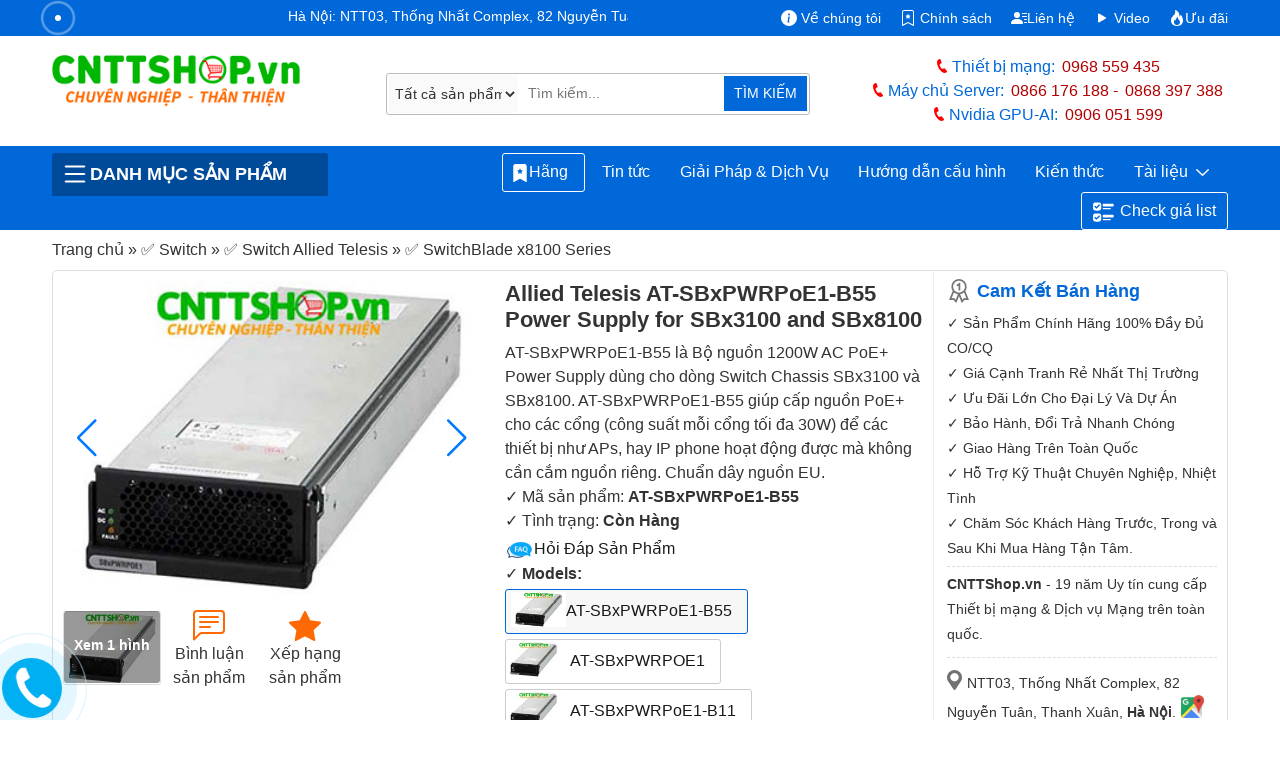

--- FILE ---
content_type: text/html; charset=UTF-8
request_url: https://cnttshop.vn/at-sbxpwrpoe1-b55
body_size: 46257
content:
<!DOCTYPE html>
<html class="no-js" lang="vi">
<head>
	<meta charset="UTF-8">
	<title>Allied Telesis AT-SBxPWRPoE1-B55 Power Supply for SBx3100 and SBx8100</title>
	<script type="application/ld+json">
    {
      "@context": "https://schema.org/",
      "@type": "Product",
      "name": "AT-SBxPWRPoE1-B55",
      "image": [        "https://cnttshop.vnstorage/images/San-pham/Switch/Allied-Telesis/AT-SBxPWRPOE1-1.jpg"        ],
      "description": "AT-SBxPWRPoE1-B55 là Bộ nguồn 1200W AC PoE+ Power Supply dùng cho dòng Switch Chassis SBx3100 và SBx8100. AT-SBxPWRPoE1-B55 giúp cấp nguồn PoE+ cho các cổng (công suất mỗi cổng tối đa 30W) để các thiết bị như APs, hay IP phone hoạt động được mà không cần cắm nguồn riêng. Chuẩn dây nguồn EU.",
      "sku": "AT-SBxPWRPoE1-B55",
      "mpn": "169245",
      "brand": {
        "@type": "Brand",
        "name": "Allied Telesis"
      },
      "review": {
        "@type": "Review",
        "reviewRating": {
            "@type": "Rating",
            "ratingValue": "5",
            "bestRating": "5"
        },
        "reviewBody":"Sản phẩm Allied Telesis AT-SBxPWRPoE1-B55 chất lượng chính hãng, dịch vụ chăm sóc khách hàng nhiệt tình.",
        "author": {
            "@type": "Person",
            "name": "Nguyễn Phương"
        }
      },
      "aggregateRating": {
          "@type": "AggregateRating",
          "ratingValue": "5",
          "ratingCount": "45"
      },
      "offers": {
        "@type": "AggregateOffer",
        "lowPrice": "500000",
        "highPrice": "5000000",
        "offerCount": "381",
        "priceCurrency": "VND",
        "availability":"InStock"
      }
    }
  </script>
	<meta name="ROBOTS" content="INDEX, FOLLOW">
  <meta name="robots" content="index, follow">
	<meta name="viewport" content="width=device-width, initial-scale=1">
	<link rel="canonical" href="https://cnttshop.vn/at-sbxpwrpoe1-b55">
	<meta name="theme-color" content="#0068d9"/>
	<meta name="keywords" content="cnttshop, việt thái dương">
	<meta name="description" content="AT-SBxPWRPoE1-B55 là Bộ nguồn 1200W AC PoE+ Power Supply dùng cho dòng Switch Chassis SBx3100 và SBx8100. AT-SBxPWRPoE1-B55 giúp cấp nguồn PoE+ cho các cổng (công suất mỗi cổng tối đa 30W) để các thiết bị như APs, hay IP phone hoạt động được mà không cần cắm nguồn riêng. Chuẩn dây nguồn EU.">
	<meta name='dmca-site-verification' content='cFRNWCt4d2Jrb01jODNvZTBXOWdxQT090'/>
	<!-- <meta http-equiv="Cache-control" content="public"> -->
  <link rel="apple-touch-icon" href="../../resources/ui_images/client/icon/touch-icon-iphone.png">
  <link rel="apple-touch-icon" sizes="76x76" href="../../resources/ui_images/client/icon/touch-icon-ipad.png">
  <link rel="apple-touch-icon" sizes="120x120" href="../../resources/ui_images/client/icon/touch-icon-iphone-retina.png">
  <link rel="apple-touch-icon" sizes="152x152" href="../../resources/ui_images/client/icon/touch-icon-ipad-retina.png">
	<link rel="shortcut icon" href="https://cnttshop.vn/uploads/images/favicon/favi.png" type="image/x-icon">
	<meta property="og:url"           content="https://cnttshop.vn/at-sbxpwrpoe1-b55" />
  <meta property="og:type"          content="website" />
  <meta property="og:title"         content="Allied Telesis AT-SBxPWRPoE1-B55 Power Supply for SBx3100 and SBx8100" />
  <meta property="og:description"   content="AT-SBxPWRPoE1-B55 là Bộ nguồn 1200W AC PoE+ Power Supply dùng cho dòng Switch Chassis SBx3100 và SBx8100. AT-SBxPWRPoE1-B55 giúp cấp nguồn PoE+ cho các cổng (công suất mỗi cổng tối đa 30W) để các thiết bị như APs, hay IP phone hoạt động được mà không cần cắm nguồn riêng. Chuẩn dây nguồn EU." />
            <meta property="og:image" content="https://cnttshop.vnstorage/images/San-pham/Switch/Allied-Telesis/AT-SBxPWRPOE1-1.jpg">
        <meta name="twitter:card" content="summary_large_image">
  <meta name="twitter:title" content="Allied Telesis AT-SBxPWRPoE1-B55 Power Supply for SBx3100 and SBx8100">
  <meta name="twitter:description" content="AT-SBxPWRPoE1-B55 là Bộ nguồn 1200W AC PoE+ Power Supply dùng cho dòng Switch Chassis SBx3100 và SBx8100. AT-SBxPWRPoE1-B55 giúp cấp nguồn PoE+ cho các cổng (công suất mỗi cổng tối đa 30W) để các thiết bị như APs, hay IP phone hoạt động được mà không cần cắm nguồn riêng. Chuẩn dây nguồn EU.">
  <meta name="twitter:url" content="https://cnttshop.vn/at-sbxpwrpoe1-b55">
            <meta property="twitter:image" content="https://cnttshop.vnstorage/images/San-pham/Switch/Allied-Telesis/AT-SBxPWRPOE1-1.jpg">
        <link rel="stylesheet" type="text/css" href="https://cnttshop.vn/assets/css/bootstrap.min.css"/>
	<script type="application/ld+json">
  {
    "@context": "https://schema.org/",
    "@type": "Person",
    "name": "Lê Văn Tuấn",
    "url": "https://cnttshop.vn/author/levantuan",
    "image": "https://cnttshop.vn/resources/ui_images/author/le-van-tuan.jpg",
    "sameAs": [
      "https://www.facebook.com/tuanlvevn",
      "https://twitter.com/LeTuanVan",
      "https://www.instagram.com/tuancnttshop/",
      "https://www.linkedin.com/in/le-van-tuan-74847164/",
      ""
    ],
    "jobTitle": "Giám đốc",
    "worksFor": {
      "@type": "Organization",
      "name": "Công ty TNHH Công Nghệ Việt Thái Dương"
    }  
  }
  </script>
  <script type="application/ld+json">
    {
      "@context": "https://schema.org",
      "@type": "Organization",
      "name": "Công Ty TNHH Công Nghệ Việt Thái Dương",
      "alternateName": "CNTTShop",
      "url": "https://cnttshop.vn/",
      "description": "Công ty TNHH công nghệ Việt Thái Dương được thành lập vào ngày 17/12/2004. Hiện nay chúng tôi là nhà phân phối thiết bị mạng Switch, Wifi, Firewall, Router, Module quang, Server, Thiết bị IoT... Của các hãng lớn như Cisco, Cambium, Aruba, Fortinet, HPE, Dell, Allied Telesis, Maipu, MikroTik, H3C. Chúng tôi cam kết cung cấp tới khách hàng các sản phẩm chất lượng giá cả hợp lý, dịch vụ bảo hành và chăm sóc khách hàng tốt nhất.",
      "logo": "https://cnttshop.vn/uploads/images/logo/logo-cnttshopvn.png",
      "image": "https://cnttshop.vn/uploads/images/banner/banner-cnttshop.jpg",
      "foundingDate": "2014",
      "founder": {
        "@type": "Person",
        "name": "Lê Văn Tuấn"
      }
    }
  </script>
    <script type="application/ld+json">
        {
          "@context": "http://schema.org/",
          "@type": "LocalBusiness",
          "name": "CNTTShop",
          "image": "https://cnttshop.vn/uploads/images/banner/banner-cnttshop.jpg",
          "email": "kd@cnttshop.vn",
          "priceRange": "VND",
          "hasMap": "https://maps.app.goo.gl/XANRMB9WR8x2rNks6",
          "telephone": "0906051599",
           "address": {
                    "@type": "PostalAddress",
                    "streetAddress": "NTT03, Thống Nhất Complex, 82 Nguyễn Tuân, Thanh Xuân, Hà Nội.",
                    "addressLocality": "Thanh Xuân",
                    "addressRegion": "Hà Nội",
                    "postalCode": "100000",
                    "addressCountry": "VN"
                },
                "geo": {
                    "@type": "GeoCoordinates",
                    "latitude": 20.998703,
                    "longitude": 105.805044
                },
          "openingHoursSpecification": 
        {
            "@type": "OpeningHoursSpecification",
            "dayOfWeek": [
              "Monday",
              "Tuesday",
              "Wednesday",
              "Thursday",
              "Friday",
              "Saturday",
              "Sunday"
            ],
                "opens": "08:00",
                "closes": "17:30"
          }, 
          "contactPoint": {
            "@type": "ContactPoint",
            "telephone": "02462592244",
            "contactType": "customer service",
            "contactOption": "TollFree",
             "areaServed": "VN",
             "availableLanguage": "Vietnamese"
          },
          "sameAs": [
            "https://www.facebook.com/CNTTShop",
            "https://twitter.com/cnttshop_vn",
            "https://www.pinterest.com/cnttshopvn/",
            "https://www.youtube.com/@CNTTSHOP",
            "https://cnttshop.tumblr.com/"
          ]
        }
    </script>
    <script type="application/ld+json">
        {
          "@context": "https://schema.org",
          "@type": "WebSite",
          "name": "CNTTShop.vn - Công Ty TNHH Công Nghệ Việt Thái Dương",
          "alternateName":  "CNTTShop.vn - Công Ty TNHH Công Nghệ Việt Thái Dương",
          "url": "https://cnttshop.vn"
        }
    </script>
    <script async src="https://www.googletagmanager.com/gtag/js?id=G-9REJ0LGC4K"></script>
    <script>
      window.dataLayer = window.dataLayer || [];
      function gtag(){dataLayer.push(arguments);}
      gtag('js', new Date());

      gtag('config', 'G-9REJ0LGC4K');
    </script>
    <!-- Google Tag Manager -->
    <script>(function(w,d,s,l,i){w[l]=w[l]||[];w[l].push({'gtm.start':
    new Date().getTime(),event:'gtm.js'});var f=d.getElementsByTagName(s)[0],
    j=d.createElement(s),dl=l!='dataLayer'?'&l='+l:'';j.async=true;j.src=
    'https://www.googletagmanager.com/gtm.js?id='+i+dl;f.parentNode.insertBefore(j,f);
    })(window,document,'script','dataLayer','GTM-NM6PSZK');</script>
    <!-- End Google Tag Manager -->
     <!-- Facebook Pixel Code --><script>!function(f,b,e,v,n,t,s){if(f.fbq)return;n=f.fbq=function(){n.callMethod?n.callMethod.apply(n,arguments):n.queue.push(arguments)};if(!f._fbq)f._fbq=n;n.push=n;n.loaded=!0;n.version='2.0';n.queue=[];t=b.createElement(e);t.async=!0;t.src=v;s=b.getElementsByTagName(e)[0];s.parentNode.insertBefore(t,s)}(window,document,'script','https://connect.facebook.net/en_US/fbevents.js'); fbq('init', '1072137994855372'); fbq('track', 'PageView');</script><noscript> <img height="1" width="1" src="https://www.facebook.com/tr?id=1072137994855372&ev=PageView&noscript=1"/></noscript><!-- End Facebook Pixel Code -->
</head>
<body class="cnttshop">
    <!-- Google Tag Manager (noscript) -->
    <noscript><iframe src="https://www.googletagmanager.com/ns.html?id=GTM-NM6PSZK"
    height="0" width="0" style="display:none;visibility:hidden"></iframe></noscript>
    <!-- End Google Tag Manager (noscript) -->
	<style>
		body{color:#333}a{text-decoration:none}.logo{width:90%;height:auto}.top-header{background-color:#0068d9;padding:.4rem 0 .1rem;color:#fff}.top-header a{color:#fff}.phone-header{color:#0068d9; font-weight:500}.phone-header a{color:#B30000;font-weight:500;margin-left: 7px}.phone-header a:first-child{margin-right:10px}.phone-title-header{color:#0068d9;font-weight:700}.i-giatot{background:transparent url("data:image/svg+xml,%3csvg xmlns='http://www.w3.org/2000/svg' width='30' height='30' viewBox='0 0 16 16' fill='white'%3e%3cpath d='M6.75 1a.75.75 0 0 1 .75.75V8a.5.5 0 0 0 1 0V5.467l.086-.004c.317-.012.637-.008.816.027.134.027.294.096.448.182.077.042.15.147.15.314V8a.5.5 0 0 0 1 0V6.435l.106-.01c.316-.024.584-.01.708.04.118.046.3.207.486.43.081.096.15.19.2.259V8.5a.5.5 0 1 0 1 0v-1h.342a1 1 0 0 1 .995 1.1l-.271 2.715a2.5 2.5 0 0 1-.317.991l-1.395 2.442a.5.5 0 0 1-.434.252H6.118a.5.5 0 0 1-.447-.276l-1.232-2.465-2.512-4.185a.517.517 0 0 1 .809-.631l2.41 2.41A.5.5 0 0 0 6 9.5V1.75A.75.75 0 0 1 6.75 1zM8.5 4.466V1.75a1.75 1.75 0 1 0-3.5 0v6.543L3.443 6.736A1.517 1.517 0 0 0 1.07 8.588l2.491 4.153 1.215 2.43A1.5 1.5 0 0 0 6.118 16h6.302a1.5 1.5 0 0 0 1.302-.756l1.395-2.441a3.5 3.5 0 0 0 .444-1.389l.271-2.715a2 2 0 0 0-1.99-2.199h-.581a5.114 5.114 0 0 0-.195-.248c-.191-.229-.51-.568-.88-.716-.364-.146-.846-.132-1.158-.108l-.132.012a1.26 1.26 0 0 0-.56-.642 2.632 2.632 0 0 0-.738-.288c-.31-.062-.739-.058-1.05-.046l-.048.002zm2.094 2.025z'/%3e%3c/svg%3e") no-repeat;background-size:16px 16px;display:inline-block;width:16px;height:16px}.i-map{background:url(../../../assets/images/icon-map.png) no-repeat 0 0/15px;height:20px;width:15px;margin-right:5px;}.i-phone{background:url(../../../assets/images/icon-mobile.png) no-repeat 0 0/12px;height:19px;width:12px;position:relative;top:4px;margin-right:3px}.i-email{background:url(../../../assets/images/icon-email.png) no-repeat 0 0/20px;height:18px;width:20px;position:relative;top:4px;margin-left:10px;margin-right:3px}.i-mic{background:url(../../../resources/ui_images/icon-mic.png) no-repeat 0 0/35px;height:37px;width:40px;border-bottom-left-radius:3px;border-top-left-radius:3px}.i-mic:hover{cursor:pointer}.i-hotline{background:url(../../../assets/images/icon-hotline.png) no-repeat 0 0/10px;height:17px;width:15px;position:relative;top:4px}.i-menu{background:url(../../../assets/images/icon-menu.png) no-repeat 0 0/23px;height:19px;width:30px;position:relative;top:4px}#menupanelsearch{border: 1px solid #bbb;border-radius:3px;justify-content:center;padding:1px;width:95%;position:relative}.search-submit{background-color:#0068d9;border-bottom-right-radius:2px;border-top-right-radius:2px;color:#fff;font-size:.9rem;border:1px solid #fff;border-left:none;position: absolute;right:1px;padding:7.1px 10px}.search-submit:hover{background-color:#ff6903}header{background-color:#0068d9}.prd-cate-header > span{border-top-left-radius:3px;border-top-right-radius:3px;color:#fff;cursor:pointer;text-transform:uppercase;background:#004a9a;font-weight:bold;display:flex;align-items: center;}.prd-cate-header{position:relative}.main-cate{display:none;position:absolute;background-color:#fff;top:43px;border-right:1px solid #ddd;border-left:1px solid #ddd;border-bottom:1px solid #ddd;z-index:9}.main-cate ul{list-style:none;width:100%;margin:0;padding:0}.main-cate > ul > li{border-bottom:1px solid #ddd;padding:8px 10px}.main-cate > ul > li:last-child{border:none}.main-cate > ul > li > a:hover{color:#0068d9}.main-cate > ul > li > a{width:100%;display:block;color:#333}.main-cate > ul > li > a > img{margin-right:10px}.main-cate > ul > li > ul{display:none;top:0;border:1px solid #0068d9}.main-cate > ul > li > ul > li{display:inline-block;}.main-cate > ul > li > ul > li > a{display:block}.main-cate > ul > li > ul > li > a > img{display:block}.main-cate > ul > li > ul > li > a > span{display:block;color:#333}.main-cate > ul > li > ul > li:hover a > span{color:#0068d9}.prd-cate-header:hover .main-cate{display:block}.main-cate > ul > li:hover > ul{display:block;position:absolute;z-index:10;left:100%;width:326%;flex-wrap:wrap;height:100%;align-items:flex-end;flex-direction:row;background-color:#fff;top:-1px}#menu ul{list-style:none;display:flex;flex-wrap:wrap;margin:0;padding:0;justify-content:flex-end}#menu ul li{display:flex;position:relative;border-radius: 5px;}#menu > ul > li > a{color:#fff;font-weight:500;border:1px solid #0068d9;border-radius:3px;}#menu > ul > li:last-child a svg{margin-right:5px;}#menu > ul > li:last-child a{border:1px solid #fff}#menu > ul > li:last-child{margin-left: 5px;}#menu > ul > li:first-child a{border:1px solid #fff; padding:0.4rem 0.5rem;}#menu > ul > li:hover {background-color: #fff}#menu ul li:hover a{background-color:#fff}#menu > ul > li:hover > a{color:#0068d9}#menu ul li:last-child:hover a{background-color:#fff}#menu ul li:hover ul{display:block}#menu ul li ul{display:none;position:absolute;z-index:10;background-color:#fff;border-left:1px solid #0068d9;border-right:1px solid #0068d9;border-bottom:1px solid #0068d9;top:30px;padding-top:10px}#menu > ul > li > ul > li > a{color:#333;padding:.3rem .5rem;font-size:.85rem}#menu > ul > li > ul > li > a:hover{color:#0068d9}#breadcrumb span{color:#333}#breadcrumb span a:hover span{color:#0068d9}.content-des h2{font-size:1.7rem}.uytin{background:url(../../../assets/images/uytin.png) no-repeat;padding:2px 15px}.note-note p{font-size:.9rem;line-height:25px;margin-bottom:0}.note-note p.cam_ket{font-size:1.1rem;color:#0068d9;margin-bottom:10px;font-weight:700;line-height:20px}.maphn,.maphcm{background:url(../../../assets/images/iconmap.png) no-repeat;padding:5px 10px}.addhn{padding:15px 0 10px;border-top:1px dashed #ddd;margin-top:10px}.addhn,.addhnhcm{font-size:.9rem;display:block;line-height:20px;margin-bottom:10px}.directions{background:url(../../../assets/images/gg-map.png) no-repeat 1px 0px/23px;display:inline-block;height:24px;width:25px;position:relative;top:2px}.uytin-10{border-top:1px dashed #ddd;margin-top:5px !important;padding-top:5px}.prod-img{width:100%;height:auto}.prod-img:hover{cursor:pointer}.slide-pagination{position:absolute;right:25px;color:#fff}.view-more-image{display:inline-block;text-align:center;vertical-align:middle;margin:10px 0 5px;position:relative;width:96px;height:72px}.over-gallery{display:block;width:96px;height:72px;z-index:1;background:rgba(0,0,0,.4);color:#fff;text-align:center;border-radius:3px;font-weight:700;font-size:14px;text-shadow:none;position:absolute;top:0;padding-top:24px}.col-viewmore-item{display:inline-block;margin-top:10px;padding:5px 10px;text-align:center;vertical-align:middle}.col-viewmore-item:hover svg,.col-viewmore-item:hover a{color:#0068d9}.col-viewmore-item:hover{cursor:pointer}.title-spec a{color:#333}.col-viewmore-item svg{color:#ff6903}.fk-main span:last-child{font-weight:700}.contact-price{border: none;padding:5px 40px 7px;background:#0068d9;color:#fff;font-weight:500;font-size:1.2rem;display:inline-block;border-radius:3px;margin-top:10px;margin-right:10px;position:relative}.contact-price:hover{cursor:pointer;background-color:#ff6903;color:#fff}.check-list-btn:hover{cursor:pointer;background-color:#ff6903;color:#fff}.check-list-btn{padding:5px 40px;background:#0068d9;color:#fff;font-weight:500;font-size:1.2rem;display:inline-block;border-radius:3px;margin-top:10px;margin-right:10px;position:relative}.datasheet-prd{display:block;border:1px dashed;padding:5px;border-radius:5px;margin-top:10px;text-align:center;font-weight:700;position:relative; margin-bottom: 10px}.check-list-btn svg{position:absolute;left:13%;top:13px}.contact-price svg{position:absolute;left:10%;top:10px}.compare{display:block;width:100%;margin-top:10px}.compare .tcpr{position:relative;}.compare p{display:inline-block;font-size:16px;color:#333; margin:0; font-weight: bold;margin-right: 10px;}.compare div.sggProd{display:inline-block;width:100%;}.compare form{display:block;height:36px;position:relative;border:1px solid #e4e4e4;border-radius:4px}.compare input{display:block;text-indent:10px;width:100%;border:0;border-radius:4px;padding:8px 0;height:34px}.compare button{position:absolute;top:0;right:2px;width:36px;height:34px;border:0;background:#fff}.compare input:focus{outline:none}#prd-same p{font-weight:600;margin-bottom:5px}#select-para input: hover,#select-para label:hover{cursor:pointer}.tab-pane{padding:7px 15px 15px;border:1px solid #ddd;border-top:none}.nav-tabs .nav-link{font-weight:600;text-transform:uppercase;color:#333;padding:.5rem}.nav-tabs .nav-link.active{color:#0068d9;border-top:2px solid}#chitiet h1{line-height:35px;font-size:25px; font-weight:bold}#chitiet h2{font-size:20px; font-weight:bold}#chitiet h4{font-size:16px; font-weight:bold}#chitiet img{width:100%!important;height:auto!important}#chitiet img.image-auto{width:auto}#chitiet table{--bs-table-bg:transparent;--bs-table-accent-bg:transparent;--bs-table-striped-color:#212529;--bs-table-striped-bg:rgba(0,0,0,0.05);--bs-table-active-color:#212529;--bs-table-active-bg:rgba(0,0,0,0.1);--bs-table-hover-color:#212529;--bs-table-hover-bg:rgba(0,0,0,0.075);width:100%!important;margin-bottom:1rem;color:#212529;vertical-align:top;border-color:#dee2e6}#chitiet table p{margin:0}#chitiet table>:not(caption)>*{border-width:1px 0}#chitiet table>:not(caption)>*>*{border-width:0 1px;padding:.3rem .5rem}.view-datasheet{padding:8px 15px;color:#fff !important;font-size:1.2rem;font-weight:700;background:#0068d9;border-radius:5px;margin-bottom:15px; color:#fff}.view-datasheet:hover{color:#fff;background-color:#ea7600}.bang-gia tr td{font-weight:600}.panel-heading{background-color:#0052AD;padding:8px 10px;font-weight:500;color:#fff;font-size:1.2rem; border-radius:5px;margin-top:0; border-bottom-right-radius: 0; border-bottom-left-radius: 0;}.pricing{border:1px solid #eee;border-bottom:none}.panel-subheading{color:#333;font-weight:700;margin:0}.pricing .row-pricing{border-bottom:1px solid #eee;padding:7px 10px;font-size:.9rem;position:relative}.btn-best-price button{border:none;color:#fff;background-color:#0052AD;border-color:#0052AD;background-image:none;vertical-align:middle;top:20%;border-radius:5px;padding:5px;width:110px;text-align:center;font-weight:500;position:relative}.btn-best-price a svg{position:absolute;left:12px;top:7px}.group-1 .row-pricing span,.group-2 .row-pricing span{color:#0068d9}.btn-best-price button:hover{cursor:pointer;background-color:#0068d9;}.row-pricing p{margin-bottom:0}.img-more{width:20%;margin-right:10px;margin-top:5px;float:left}.row-pricing p{margin:0}#tags span{font-weight:700}#tags a{text-decoration:none;color:#3a3a3a;font-weight:500;padding:3px 5px 3px 10px;border:1px solid #eee;border-right:none;margin-right:20px;border-radius:5px 1px 1px 5px;position:relative;background:#f9f9f9;font-size:.8rem;display:inline-block;margin-bottom:10px}#tags a:after{position:absolute;content:"";width:19px;height:19px;border-right:1px solid #eee;border-bottom:1px solid #eee;transform:rotate(-45deg);top:3px;right:-10px;background:#f9f9f9;z-index:-1}#tags a:hover,#tags a:hover:after{background:#fafafa;border-color:#999;color:#23282d}.countcomments{font-size:1rem;font-weight:500}.top-box-comments{padding:15px;border:solid 1px #ccc;margin-bottom:10px;border-radius:5px}.top-box-comments h3{font-size:1.25em;font-weight:500}label.error{color:#da251c;padding-bottom:5px;font-size:11px;font-weight:400;display:block;margin-left:5px}.info-form-comment,.input-comment{width:100%;height:60px;border:1px solid #ddd;border-radius:3px;text-indent:5px;font-family:'Roboto',sans-serif;font-size:.9rem;padding:5px}#rate-form .rate-stars-row{display:inline-block;width:auto;padding-right:10px;margin-bottom:0}#review-info input{border-radius:3px;border:1px solid #ddd}#review-info{display:inline-block;width:50%;border-right:1px solid #ddd;margin-right:15px}#review-info .form-item-title{width:105px;float:left}#review-info p{margin:10px 0}input.input-error,textarea.input-error{border:solid 1px #da251c!important}.prod-rate{display:inline-block}.p-close{display:inline-block;margin-bottom:5px}.form-item-title{font-weight:600;margin-right:10px}.link-close{border:1px solid #0068d9;background-color:#0068d9;border-radius:3px;color:#fff;cursor:pointer;text-align:center;padding:5px 40px;line-height:28px}.link-close:hover{background-color:#ff6903;border:1px solid #ff6903;color:#fff}.rating .rate-poin-rdo{display:none}.rating > label{float:right;margin-right:5px}.rating svg{color:#ddd}.rating svg:hover{cursor:pointer}.rating>input:checked~label svg,.rating:not(:checked)>label:hover svg,.rating:not(:checked)>label:hover~label svg{color:#ffb909}.view-more-option{display:block;text-align:center;padding:5px 0; width:100%}.view-more-option button{font-size:.8rem;color:#3d3d3d;padding:2px 10px;border:1px solid #ddd;display:inline-block;border-radius:3px}.view-more-option a i{font-style:normal;font-size:18px;line-height:0;position:relative;top:2px;color:#3d3d3d}.view-more-option button:hover{cursor:pointer;background-color:#0068d9;border-color:#0068d9;color:#fff}.view-more-option a:hover i{color:#fff}.img-member-thumb{width:20px;height:20px;line-height:20px;text-align:center;border-radius:3px;margin-right:5px;font-weight:700;box-shadow:0 0 3px #000;text-shadow:1px 1px 0 #fff;display:inline-block;text-transform:uppercase}.name-member{font-size:1rem;font-weight:700;line-height:20px;margin-right:10px;color:#666;display:inline-block}.content-comments{margin:0 10px 3px 25px;color:#333;line-height:1.5em;font-size:.9rem}.relate-comment{margin-left:25px}.review-row{padding-top:10px;position:relative}.view-comments-item.level-2,.view-comments-item.level-3,.view-comments-item.level-4{background:#f8f8f8;margin-left:25px;padding:5px 10px;border:1px solid #dfdfdf; border-radius:5px}.view-comments-item.review-hidden{color:#999!important}.view-comments-item.level-2:after,.view-comments-item.level-2:before{top:-10px;left:47px;border:solid transparent;content:" ";height:0;width:0;position:absolute;pointer-events:none}.view-comments-item.level-2:before{border-color:rgba(238,238,238,0);border-bottom-color:#f8f8f8;border-width:11px;margin-left:-11px;z-index:1}.view-comments-item.level-2:after{border-color:rgba(255,255,255,0);border-bottom-color:#dfdfdf;border-width:10px;margin-left:-10px}.user-normal-thumb{display:none}.relate-com-item.rep-comment{display:none}.relate-com-item,.relate-com-item~label{display:inline-block;margin-right:20px;color:#222b45;cursor:pointer;font-weight:400;font-size:.9rem}.user-normal{color:#666;margin-bottom:7px}.i-favi{background:url(../../../uploads/images/favicon/favi.png) no-repeat 0 0/25px;display:inline-block;height:25px;width:25px;position:relative;top:4px;margin-right:7px}.qtv{background:#f1c40f;border-radius:2px;padding:0 5px;line-height:normal;border:1px solid #f1c40f;font-size:11px;color:#333;font-weight:400;display:inline-block;margin:5px 0 0 10px}.content-comments p{margin:0}.time-comment{display:inline-block;color:#999}#lnk-show-full{text-decoration:none}#lnk-show-full:hover{font-weight:600} #right-float.contact{margin-top:15px} #right-float{display:block;width:100%; top:55px; position: sticky; left: 0; width: 100%; z-index: 4; margin-bottom: 20px;}.contact-heading{background:#0052AD;color:#fff;padding:10px;display:block;font-weight:600;font-size:1.1rem;border-top-left-radius:3px;border-top-right-radius:3px} h3.contact-heading {display:flex; margin-bottom:0}.content-contact{border:1px solid #e7e7e7;border-top:none;padding:10px 10px 5px}.top-heading{display:block;border-bottom:1px solid #eee;margin-bottom:5px;font-weight:600;background:#eee;padding:2px 10px 1px;border-radius:3px} h3.top-heading{font-size:1rem}.sp-online{margin-bottom:7px;padding-left:5px;line-height:20px}.sp-online span.user-heading{font-weight:500;margin-bottom:2px;color:#B30000;font-size:.9rem}.i-skype{background:url(../../../resources/ui_images/skype-icon-min.png) no-repeat 0 0/33px;display:inline-block;height:15px;width:33px;position:relative;top:4px}.i-zalo{background:url(../../../resources/ui_images/zalo-icon-min.png) no-repeat 0 0/33px;display:inline-block;height:15px;width:33px;position:relative;top:4px}.i-gmail{background:url(../../../resources/ui_images/icon-gmail.png) no-repeat 0 0/20px;display:inline-block;height:15px;width:20px;position:relative;top:4px;margin-right:5px}.mt5 svg{color:#0068d9}.hide{display:none!important}.modal-title{font-size:medium}#partNumber{color:#0068d9}.sendding-waiting{display:inline-block;position:relative;width:155px;height:35px;color:#0068d9;text-align:right}.sendding-waiting div{display:inline-block;position:absolute;left:8px;width:3px;background:#0068d9;animation:sendding-waiting 1.2s cubic-bezier(0,0.5,0.5,1) infinite}.sendding-waiting div:nth-child(1){left:10px;animation-delay:-.24s}.sendding-waiting div:nth-child(2){left:15px;animation-delay:-.12s}.sendding-waiting div:nth-child(3){left:20px;animation-delay:0}.sendding-waiting span{line-height:40px}@keyframes sendding-waiting{0%{top:0;height:44px}50%,100%{top:15px;height:12px}}.alert-error{color:red;border:1px dashed red;font-size:.8rem;padding:2px 10px}#autoSggList{display:none;background-color:#fff;padding:0 10px;border:1px solid #ddd;position:absolute;z-index:999}.sgg-outer{height:420px;overflow:auto}.sgg-row{display:block;float:left;border-bottom:1px solid #ddd;width:100%;padding:3px 0}.sgg-title a{color:#333;font-size:.9rem;line-height:1rem}#popme{position:absolute;top:0;left:0;width:100%;z-index:9000;height:100%;background:rgba(0,0,0,.5)}#popme .popupGallery{background:#1e1e1e;position:relative;overflow:hidden;min-height:100vh}#popme .popupGallery h2{font-size:16px;color:#fff;padding:15px 10px 12px;font-weight:600}#popme .popupGallery .close{font-weight:700;border-radius:2px;font-size:14px;color:#4a90e2;position:fixed;top:10px;right:15px;background:#fff;padding:9px 13px;border:1px solid #cecece;z-index:9999;opacity:1}#popme .popupGallery .gallery{padding:5px 10px;max-width:1024px;margin:0 auto}#popme .gallery div{position:relative;overflow:hidden;margin-bottom:5px;text-align:center}#popme .gallery div img{max-width:100%;height:auto}#popme .gallery div img.img-zoom{zoom:2}#autoSuggestionsList{position:absolute;top:45px;width:100%;background-color:transparent;z-index:10;left:0;display:none}.sgg-outer{height:420px;overflow:auto}#autoSuggestionsList .sgg-row:first-child{border-top:1px solid #ddd}#autoSuggestionsList .sgg-row{padding:6px 2px;width:100%;background-color:#fff;border-right:1px solid #ddd;border-left:1px solid #ddd;border-bottom:1px solid #ddd;display:flex}#autoSuggestionsList .sgg-row .sgg-title:hover a{color:#0068d9}#autoSuggestionsList .sgg-image{display:inline-block; margin-right: 10px}#autoSuggestionsList .sgg-right{display:inline-block}#autoSuggestionsList:before{border-bottom:8px solid #0068d9;top:-7px;left:45px;position:absolute;content:"";border-left:8px solid transparent;border-right:8px solid transparent}.btn-close{box-sizing:content-box;width:1em;height:1em;padding:.25em;color:#000;background:transparent url("data:image/svg+xml,%3csvg xmlns='http://www.w3.org/2000/svg' viewBox='0 0 16 16' fill='%23000'%3e%3cpath d='M.293.293a1 1 0 011.414 0L8 6.586 14.293.293a1 1 0 111.414 1.414L9.414 8l6.293 6.293a1 1 0 01-1.414 1.414L8 9.414l-6.293 6.293a1 1 0 01-1.414-1.414L6.586 8 .293 1.707a1 1 0 010-1.414z'/%3e%3c/svg%3e") center/1em auto no-repeat;border:0;border-radius:.25rem;opacity:.5}.btn-close:hover{color:#000;text-decoration:none;opacity:.75}.btn-close:focus{outline:0;box-shadow:0 0 0 .25rem rgba(13,110,253,0.25);opacity:1}.form-control{display:block;width:100%;padding:.375rem .75rem;font-size:1rem;font-weight:400;line-height:1.5;color:#212529;background-color:#fff;background-clip:padding-box;border:1px solid #ced4da;-webkit-appearance:none;-moz-appearance:none;appearance:none;border-radius:.25rem;transition:border-color .15s ease-in-out,box-shadow .15s ease-in-out}#bottom{margin-top:15px}.cate-menu-footer{background-color:#232F3E;padding:30px 0 15px 0}.section-title{margin-bottom:20px}.text-center{text-align:center}.container-extra{max-width:1330px}.container-extra .col-lg-2{padding:0 7px}.extral-1{max-width:13%}.extral-12{max-width:11%}.extral-22{max-width:15%}.extral-35{max-width:11%}.extral-41{max-width:9%}.extral-45{max-width:13%}.extral-51{max-width:12%}.extral-58{max-width:14%}.extral-11{max-width:15%}.extral-34{max-width:11%}.extral-40{max-width:11%}.extral-44{max-width:11%}.extral-33{max-width:13%}.extral-48{max-width:12%}.extral-39{max-width:14%}.extral-43{max-width:10%}.extral-49{max-width:11%}.extral-56{max-width:14%}.extral-20{max-width:15%}.extral-50{max-width:11%}.extral-57{max-width:11%}.extral-21{max-width:16%}.contact-vtd{background-color:#131A22;color:#595959}.social{margin-right:auto;text-align:center}.info-footer{text-align:center;padding:30px 0}.ddkbct{display:inline-block;margin-top:10px}.graph-2{color:#ccc;text-transform:uppercase;font-weight:600}.graph-2 a{color:#ccc}.footer_address{padding:30px 80px 30px 0}.padding-left20{padding-left:20px}.footer_address .footer-heading{text-transform:uppercase;position:relative;padding-bottom:6px;color:#fff;font-weight:500;font-size:18px;display:inline-block;margin-bottom:15px}.footer_address .footer-heading:after{content:"";position:absolute;height:3px;background:#ff9400;width:65px;bottom:0;left:0}.ftaddhn,.ftaddhnhcm{color:#ccc;font-size:.9rem;margin-bottom:17px;display:block}.ftmaphn,.ftmaphcm{color:#ccc}.footer_address p{color:#ccc;font-size:1rem;margin:0}.fa-building:before{content:"\f1ad"}footer{background:#1b2129!important;padding:0!important}.green{font-size:14px;margin:7px 0!important;color:#9C9C9C;text-align:center}@media (max-width: 767px){#chitiet iframe{width:100% !important;}.info-footer{text-align:center;padding:20px 0}.footer_address{padding:5px 15px}.footer_address:last-child{padding:5px 15px 20px}}.directions{background:url(../../../resources/ui_images/client/background/gg-map.png) no-repeat 1px 0px/23px;display:inline-block;height:24px;width:25px;position:relative;top:2px}#phonering-alo-phoneIcon{position:fixed;bottom:-68px;left:-68px;z-index:9999999}.phonering-alo-phone.phonering-alo-static{opacity:.6}.phonering-alo-phone.phonering-alo-hover,.phonering-alo-phone:hover{opacity:1}.phonering-alo-ph-circle{width:160px;height:160px;bottom:20px;left:20px;position:absolute;background-color:transparent;border-radius:100%!important;border:2px solid rgba(30,30,30,0.4);border:2px solid #bfebfc 9px;opacity:.1;-webkit-animation:phonering-alo-circle-anim 1.2s infinite ease-in-out;animation:phonering-alo-circle-anim 1.2s infinite ease-in-out;transition:all .5s;-webkit-transform-origin:50% 50%;-ms-transform-origin:50% 50%;transform-origin:50% 50%}.phonering-alo-phone.phonering-alo-active .phonering-alo-ph-circle{-webkit-animation:phonering-alo-circle-anim 1.1s infinite ease-in-out!important;animation:phonering-alo-circle-anim 1.1s infinite ease-in-out!important}.phonering-alo-phone.phonering-alo-static .phonering-alo-ph-circle{-webkit-animation:phonering-alo-circle-anim 2.2s infinite ease-in-out!important;animation:phonering-alo-circle-anim 2.2s infinite ease-in-out!important}.phonering-alo-phone.phonering-alo-hover .phonering-alo-ph-circle,.phonering-alo-phone:hover .phonering-alo-ph-circle{border-color:#00aff2;opacity:.5}.phonering-alo-phone.phonering-alo-green.phonering-alo-hover .phonering-alo-ph-circle,.phonering-alo-phone.phonering-alo-green:hover .phonering-alo-ph-circle{border-color:#75eb50;border-color:#baf5a7;opacity:.5}.phonering-alo-phone.phonering-alo-green .phonering-alo-ph-circle{border-color:#00aff2;border-color:#bfebfc;opacity:.5}.phonering-alo-phone.phonering-alo-gray.phonering-alo-hover .phonering-alo-ph-circle,.phonering-alo-phone.phonering-alo-gray:hover .phonering-alo-ph-circle{border-color:#ccc;opacity:.5}.phonering-alo-phone.phonering-alo-gray .phonering-alo-ph-circle{border-color:#75eb50;opacity:.5}.phonering-alo-ph-circle-fill{width:100px;height:100px;bottom:50px;left:50px;position:absolute;background-color:#000;border-radius:100%!important;border:2px solid transparent;-webkit-animation:phonering-alo-circle-fill-anim 2.3s infinite ease-in-out;animation:phonering-alo-circle-fill-anim 2.3s infinite ease-in-out;transition:all .5s;-webkit-transform-origin:50% 50%;-ms-transform-origin:50% 50%;transform-origin:50% 50%}.phonering-alo-phone.phonering-alo-active .phonering-alo-ph-circle-fill{-webkit-animation:phonering-alo-circle-fill-anim 1.7s infinite ease-in-out!important;animation:phonering-alo-circle-fill-anim 1.7s infinite ease-in-out!important}.phonering-alo-phone.phonering-alo-static .phonering-alo-ph-circle-fill{-webkit-animation:phonering-alo-circle-fill-anim 2.3s infinite ease-in-out!important;animation:phonering-alo-circle-fill-anim 2.3s infinite ease-in-out!important;opacity:0!important}.phonering-alo-phone.phonering-alo-hover .phonering-alo-ph-circle-fill,.phonering-alo-phone:hover .phonering-alo-ph-circle-fill{background-color:rgba(0,175,242,0.5);background-color:#00aff2 #9;opacity:.75!important}.phonering-alo-phone.phonering-alo-green.phonering-alo-hover .phonering-alo-ph-circle-fill,.phonering-alo-phone.phonering-alo-green:hover .phonering-alo-ph-circle-fill{background-color:rgba(117,235,80,0.5);background-color:#baf5a7 #9;opacity:.75!important}.phonering-alo-phone.phonering-alo-green .phonering-alo-ph-circle-fill{background-color:rgba(0,175,242,0.5);background-color:#a6e3fa #9}.phonering-alo-phone.phonering-alo-gray.phonering-alo-hover .phonering-alo-ph-circle-fill,.phonering-alo-phone.phonering-alo-gray:hover .phonering-alo-ph-circle-fill{background-color:rgba(204,204,204,0.5);background-color:#ccc #9;opacity:.75!important}.phonering-alo-phone.phonering-alo-gray .phonering-alo-ph-circle-fill{background-color:rgba(117,235,80,0.5);opacity:.75!important}.phonering-alo-ph-img-circle{width:60px;height:60px;bottom:70px;left:70px;position:absolute;background:#62bc33 url(../../../resources/ui_images/background/iconphone.png) no-repeat center center;border-radius:100%!important;border:2px solid transparent;-webkit-animation:phonering-alo-circle-img-anim 1s infinite ease-in-out;animation:phonering-alo-circle-img-anim 1s infinite ease-in-out;-webkit-transform-origin:50% 50%;-ms-transform-origin:50% 50%;transform-origin:50% 50%}.phonering-alo-phone.phonering-alo-active .phonering-alo-ph-img-circle{-webkit-animation:phonering-alo-circle-img-anim 1s infinite ease-in-out!important;animation:phonering-alo-circle-img-anim 1s infinite ease-in-out!important}.phonering-alo-phone.phonering-alo-static .phonering-alo-ph-img-circle{-webkit-animation:phonering-alo-circle-img-anim 0 infinite ease-in-out!important;animation:phonering-alo-circle-img-anim 0 infinite ease-in-out!important}.phonering-alo-phone.phonering-alo-hover .phonering-alo-ph-img-circle,.phonering-alo-phone:hover .phonering-alo-ph-img-circle{background-color:#00aff2}.phonering-alo-phone.phonering-alo-green.phonering-alo-hover .phonering-alo-ph-img-circle,.phonering-alo-phone.phonering-alo-green:hover .phonering-alo-ph-img-circle{background-color:#75eb50;background-color:#75eb50}.phonering-alo-phone.phonering-alo-green .phonering-alo-ph-img-circle{background-color:#00aff2;background-color:#00aff2}.phonering-alo-phone.phonering-alo-gray.phonering-alo-hover .phonering-alo-ph-img-circle,.phonering-alo-phone.phonering-alo-gray:hover .phonering-alo-ph-img-circle{background-color:#ccc}.phonering-alo-phone.phonering-alo-gray .phonering-alo-ph-img-circle{background-color:#75eb50}@-webkit-keyframes phonering-alo-circle-anim{0%{-webkit-transform:rotate(0) scale(.5) skew(1deg);-webkit-opacity:.1}30%{-webkit-transform:rotate(0) scale(.7) skew(1deg);-webkit-opacity:.5}100%{-webkit-transform:rotate(0) scale(1) skew(1deg);-webkit-opacity:.1}}@-webkit-keyframes phonering-alo-circle-fill-anim{0%{-webkit-transform:rotate(0) scale(.7) skew(1deg);opacity:.2}50%{-webkit-transform:rotate(0) scale(1) skew(1deg);opacity:.2}100%{-webkit-transform:rotate(0) scale(.7) skew(1deg);opacity:.2}}@-webkit-keyframes phonering-alo-circle-img-anim{0%{-webkit-transform:rotate(0) scale(1) skew(1deg)}10%{-webkit-transform:rotate(-25deg) scale(1) skew(1deg)}20%{-webkit-transform:rotate(25deg) scale(1) skew(1deg)}30%{-webkit-transform:rotate(-25deg) scale(1) skew(1deg)}40%{-webkit-transform:rotate(25deg) scale(1) skew(1deg)}50%{-webkit-transform:rotate(0) scale(1) skew(1deg)}100%{-webkit-transform:rotate(0) scale(1) skew(1deg)}}@-webkit-keyframes fadeInRight{0%{opacity:0;-webkit-transform:translate3d(100%,0,0);-ms-transform:translate3d(100%,0,0);transform:translate3d(100%,0,0)}100%{opacity:1;-webkit-transform:none;-ms-transform:none;transform:none}}@keyframes fadeInRight{0%{opacity:0;-webkit-transform:translate3d(100%,0,0);-ms-transform:translate3d(100%,0,0);transform:translate3d(100%,0,0)}100%{opacity:1;-webkit-transform:none;-ms-transform:none;transform:none}}@-webkit-keyframes fadeOutRight{0%{opacity:1}100%{opacity:0;-webkit-transform:translate3d(100%,0,0);-ms-transform:translate3d(100%,0,0);transform:translate3d(100%,0,0)}}@keyframes fadeOutRight{0%{opacity:1}100%{opacity:0;-webkit-transform:translate3d(100%,0,0);-ms-transform:translate3d(100%,0,0);transform:translate3d(100%,0,0)}}@-webkit-keyframes phonering-alo-circle-anim{0%{-webkit-transform:rotate(0) scale(.5) skew(1deg);transform:rotate(0) scale(.5) skew(1deg);opacity:.1}30%{-webkit-transform:rotate(0) scale(.7) skew(1deg);transform:rotate(0) scale(.7) skew(1deg);opacity:.5}100%{-webkit-transform:rotate(0) scale(1) skew(1deg);transform:rotate(0) scale(1) skew(1deg);opacity:.1}}@keyframes phonering-alo-circle-anim{0%{-webkit-transform:rotate(0) scale(.5) skew(1deg);transform:rotate(0) scale(.5) skew(1deg);opacity:.1}30%{-webkit-transform:rotate(0) scale(.7) skew(1deg);transform:rotate(0) scale(.7) skew(1deg);opacity:.5}100%{-webkit-transform:rotate(0) scale(1) skew(1deg);transform:rotate(0) scale(1) skew(1deg);opacity:.1}}@-webkit-keyframes phonering-alo-circle-fill-anim{0%{-webkit-transform:rotate(0) scale(.7) skew(1deg);transform:rotate(0) scale(.7) skew(1deg);opacity:.2}50%{-webkit-transform:rotate(0) scale(1) skew(1deg);transform:rotate(0) scale(1) skew(1deg);opacity:.2}100%{-webkit-transform:rotate(0) scale(.7) skew(1deg);transform:rotate(0) scale(.7) skew(1deg);opacity:.2}}@keyframes phonering-alo-circle-fill-anim{0%{-webkit-transform:rotate(0) scale(.7) skew(1deg);transform:rotate(0) scale(.7) skew(1deg);opacity:.2}50%{-webkit-transform:rotate(0) scale(1) skew(1deg);transform:rotate(0) scale(1) skew(1deg);opacity:.2}100%{-webkit-transform:rotate(0) scale(.7) skew(1deg);transform:rotate(0) scale(.7) skew(1deg);opacity:.2}}@-webkit-keyframes phonering-alo-circle-img-anim{0%{-webkit-transform:rotate(0) scale(1) skew(1deg);transform:rotate(0) scale(1) skew(1deg)}10%{-webkit-transform:rotate(-25deg) scale(1) skew(1deg);transform:rotate(-25deg) scale(1) skew(1deg)}20%{-webkit-transform:rotate(25deg) scale(1) skew(1deg);transform:rotate(25deg) scale(1) skew(1deg)}30%{-webkit-transform:rotate(-25deg) scale(1) skew(1deg);transform:rotate(-25deg) scale(1) skew(1deg)}40%{-webkit-transform:rotate(25deg) scale(1) skew(1deg);transform:rotate(25deg) scale(1) skew(1deg)}50%{-webkit-transform:rotate(0) scale(1) skew(1deg);transform:rotate(0) scale(1) skew(1deg)}100%{-webkit-transform:rotate(0) scale(1) skew(1deg);transform:rotate(0) scale(1) skew(1deg)}}@keyframes phonering-alo-circle-img-anim{0%{-webkit-transform:rotate(0) scale(1) skew(1deg);transform:rotate(0) scale(1) skew(1deg)}10%{-webkit-transform:rotate(-25deg) scale(1) skew(1deg);transform:rotate(-25deg) scale(1) skew(1deg)}20%{-webkit-transform:rotate(25deg) scale(1) skew(1deg);transform:rotate(25deg) scale(1) skew(1deg)}30%{-webkit-transform:rotate(-25deg) scale(1) skew(1deg);transform:rotate(-25deg) scale(1) skew(1deg)}40%{-webkit-transform:rotate(25deg) scale(1) skew(1deg);transform:rotate(25deg) scale(1) skew(1deg)}50%{-webkit-transform:rotate(0) scale(1) skew(1deg);transform:rotate(0) scale(1) skew(1deg)}100%{-webkit-transform:rotate(0) scale(1) skew(1deg);transform:rotate(0) scale(1) skew(1deg)}}.sgg-eos{background-color:#eb8425;color:#fff;padding:0 5px;border-radius:4px;margin-left:15px;font-size:14px}#autoSggList{display:none;background-color:#fff;padding:0 10px;border:1px solid #ddd;position:absolute;z-index:999}.sgg-row{display:block;float:left;border-bottom:1px solid #ddd}.section-title .decor{position:relative;display:block;height:2px;width:200px}.section-title.text-center .decor{margin:0 auto;}.section-title h4{position:relative;display:inline-block;font-size:22px;text-transform:uppercase;font-weight:500;color:#fff}.cate-menu-footer .section-title .decor:before{background-color:#fff}.section-title .decor:before{content:"";position:absolute;top:0;left:0;width:100%;height:100%;background:#0068d9}.social{margin-right:auto;text-align:center}.social a{display:inline-block;width:33px;height:33px;text-align:center;line-height:28px;color:#fff!important;font-size:16px;background:rgba(255,255,255,0.12);margin-right:5px;cursor:pointer;transition:all .3s;-webkit-transition:all .3s;-moz-transition:all .3s;-ms-transition:all .3s;-o-transition:all .3s}.social a:hover{background:#008ED6;text-decoration:none}.me-2{margin-right:.5rem!important}.my-2{margin-top:.5rem!important;margin-bottom:.5rem!important}.justify-content-center{justify-content:center!important}.w-100{width:100%!important}.ps-2{padding-left:.5rem!important}.py-2{padding-top:.5rem!important;padding-bottom:.5rem!important}.my-3{margin-top:1rem!important;margin-bottom:1rem!important}.fs-75rem{font-size:.9rem}.note-note p{margin:0}ul{padding:0;list-style:none}input,button,select,optgroup,textarea{margin:0;font-family:inherit;font-size:inherit;line-height:inherit}input,input::-webkit-input-placeholder{font-size:.9rem}.py-1-5{padding-top:.4rem!important;padding-bottom:.4rem!important}.mb-2{margin-bottom:.5rem!important}#cnttshop-menu-mobile{float:right}.material-icons svg{color:#fff}.tooltip{border: 1px dashed #0068d9;border-radius: 3px;padding: 5px 10px; margin-top:5px} .wrapper-youtube{max-width:680px;margin:0 auto;padding:0}.youtube{background-color:#000;margin-bottom:10px;position:relative;padding-top:56.25%;overflow:hidden;cursor:pointer}.youtube img{width:100%;top:-16.82%;left:0;opacity:.7}.youtube .play-button{width:90px;height:60px;background-color:#333;box-shadow:0 0 30px rgba(0,0,0,0.6);z-index:1;opacity:.8;border-radius:6px}.youtube .play-button:before{content:"";border-style:solid;border-width:15px 0 15px 26px;border-color:transparent transparent transparent #fff}.youtube img,.youtube .play-button{cursor:pointer}.youtube img,.youtube iframe,.youtube .play-button,.youtube .play-button:before{position:absolute}.youtube .play-button,.youtube .play-button:before{top:50%;left:50%;transform:translate3d(-50%,-50%,0)}.youtube iframe{height:100%;width:100%;top:0;left:0}.cty-vtd{display: flex;align-items: center;} .cty-vtd svg {margin-right:5px}.price span {display: block; text-align: left;}.isstock {font-weight: 700}.models dl {margin: 0; padding: 0}.models dd {display: inline-block;margin-inline-start: 0;border: 1px solid #ccc;margin: 2.5px 5px 2.5px 0; border-radius: 3px; height:45px}.models dd a {color: #19191A; padding:9px 15px 10px 5px; line-height: 42px}.models dd p {color: #19191A; padding:9px 15px 10px 5px; line-height: 42px; display:inline}.d-active{border-color: #0068d9 !important; background-color: #f7f7f7}.description p {margin-block-start: 0; margin-block-end: 7px;}.models dd:hover {border-color: #0068d9 !important; background-color: #f7f7f7}.models dd img{margin-top: -5px}.dia-chi-vtd{display:flex; align-items: center;justify-content: end}
    #chitiet ul {
      list-style:disc;
      padding-left:30px;
    }
    .i-whatsap {
      background: url(../../../resources/ui_images/whatsap-icon-hotline.png) no-repeat 0px 0/50px;
      display: inline-block;
      height: 15px;
      width: 60px;
      position: relative;
      top: 2px
    }

    #chitiet ul li {line-height:25px; margin-bottom: 5px}
    #chitiet a {color: #52a5ff;text-decoration: underline}
    .description ul { float: left; padding-left: 20px; margin: 0 0 10px 0;}
    .description ul li { line-height: 23px; list-style: circle; float: left; width: 100%; margin-bottom: 7px}
    .sp-lq ul li {margin-bottom: 10px}

    @media (max-width:575.98px) {
      #chitiet img.image-auto {width:100% !important}
    }

    #chitiet h3 {
      line-height:23px;
      font-size:18px;
      font-weight: bold;
      margin:0 0 10px 0;
      padding:0;
    }

            .box-prdcate-home {margin-bottom:15px}

    .li-firts {
      color:#333;
      display:block;
      width:100%;
    }

    #menu ul li ul {
      top:39px;
      width:270px;
    }

    #menu ul li:first-child ul {
      top:39.3px;
      left:-0.04rem;
    }

    #menu ul li:first-child ul li.li-firts {
      color:#333;
      display:block;
      width:100%;
      text-align:center;
    }

    #menu ul li:first-child ul li.li-firts p:first-child {font-weight:bold}

    #menu ul li:first-child ul li.li-firts p:last-child {
      font-style:italic;
      color:#ff6903;
    }

    #menu ul li:first-child ul li img {max-width:110px}

    #menu ul li:first-child ul li.li-firts p {
      margin-block-start:0;
      margin-block-end:0;
    }

    #menu > ul > li > ul > li > a {
      font-size:1rem;
      display:block;
    }

    #myTabContent {
      white-space:normal;
      word-break:break-word;
      word-wrap:break-word;
      margin-bottom:15px;
    }

    #myTabContent p {
      margin-block-start:10px;
      margin-block-end:10px;
    }

    .i-down {
      background:url(../../../resources/ui_images/client/icon/icon-down.png) no-repeat 0 0/13px;
      display:inline-block;
      height:12px;
      width:13px;
      position:relative;
      top:4px;
      margin-right:7px;
    }

    #menu ul li:first-child a i {display:none}

    #menu ul li:first-child ul {
      padding-left:15px;
      padding-bottom:13px;
    }

    #menu ul li:first-child ul li {
      display:inline-block;
      line-height:32px;
      margin-bottom:7px;
    }

    #menu ul li:first-child ul li a {
      background-color:#e2e9f0;
      border-radius:0.3rem;
      font-weight:500;
    }

    #menu ul li:first-child ul li a:hover {background-color:#fff}

    .more-info {display:block}

    .more-info a.video_review,
    .more-info a.video_cauhinh {
      color:#1b1b1b;
      display:inline-block;
      background:url(../../../resources/ui_images/client/icon/icon-youtube.jpg) 0/20px;
      background-repeat:no-repeat;
      background-position-x:2px;
      position:relative;
      top:4px;
      margin-right:5px;
      padding-left:28px;
      background-position-y:7px;
    }

    .more-info a.firmwave_download {
      color:#1b1b1b;
      display:inline-block;
      background:url(../../../resources/ui_images/client/icon/download-firmwave.jpg) 0/20px;
      background-repeat:no-repeat;
      background-position-x:2px;
      position:relative;
      top:4px;
      margin-right:5px;
      padding-left:28px;
      background-position-y:4px;
    }

    .more-info a.hoi_dap_san_pham {
      color:#1b1b1b;
      display:inline-block;
      background:url(../../../resources/ui_images/client/icon/faq-hoi-dap.jpg) 0/25px;
      background-repeat:no-repeat;
      background-position-x:2px;
      position:relative;
      top:4px;
      margin-right:5px;
      padding-left:29px;
      background-position-y:5px;
    }

    .more-info a.huong_dan_cau_hinh {
      color:#1b1b1b;
      display:inline-block;
      background:url(../../../resources/ui_images/client/icon/huong-dan-cau-hinh.jpg) 0/22px;
      background-repeat:no-repeat;
      background-position-x:2px;
      position:relative;
      top:4px;
      margin-right:5px;
      padding-left:29px;
      background-position-y:2px;
    }

    .more-info a:hover {text-decoration:underline}

    .more-info a {padding-bottom:5px}

    #chitiet table tbody tr td:first-child {word-break:initial}

    button.pop-gallery {
      border:1px solid #ddd;
      border-radius:3px;
      padding:0;
    }

    button.pop-gallery:hover {border-color:#0068d9}

    .color-chuan {color:#77ADFD}

    #myTabContent img {border-radius:5px}

    #chitiet ol li {margin-bottom:7px}

    #code_traffic123_net {
      display:block;
      float:left;
    }
    #menupanelsearch select {
      font-size:14px;
      color:#333;
      border:0;
      height:37.6px;
      padding-left:3px;
      float:left;
      background-color:#fafafa;
      border-top-left-radius:2px;
      border-bottom-left-radius:2px;
    }

    #searchSgg {
      border:none;
      outline:none;
      width:100%;
      border-bottom-right-radius:2px;
      border-top-right-radius:2px;
      padding-left:10px;
    }

    .outs {
      padding:5px 15px;
      border:1px dashed;
      border-radius:3px;
      margin-bottom:10px;
    }

    .content-des h1 {font-size:20px; font-weight: bold}

    .sp-lq {margin-top:15px}

    .sp-lq h3 {font-size:22px; font-weight: bold}
    .sp-lq a h3 {font-weight: normal}

    .sp-lq ul {
      list-style:none;
      display:flex;
      flex-wrap:wrap;
      margin-bottom: 5px
    }

    .sp-lq ul li img {
      border:1px solid #ddd;
      border-radius:5px;
      width:100%
    }

    .sp-lq ul li a h3 {
      font-size:16px;
      color:#333;
      text-align:center;
      margin-top:10px;
    }

    .sp-lq ul li a:hover h3 {
      color:#0068d9;
      text-decoration:underline;
    }

    .pricing ul {
      list-style:none;
      display:flex;
      flex-wrap:wrap;
      margin-bottom: 0
    }

    .pricing ul li.mgin-right {margin-right:50px}

    .pricing ul li img {
      border:1px solid #ddd;
      border-radius:5px;
      float: left;
      margin-right: 10px
    }

    .pricing ul li a h4 {
      font-size:14px;
      color:#333;
      margin: 0;
      line-height: 23px
    }

    .pricing ul li a:hover h4 {
      color:#0068d9;
      text-decoration:underline;
    }

    .pricing .panel-subheading h4 {font-size:16px; font-weight: bold; margin-bottom: 0; color: #333}
    .prd_di_kem .panel-subheading{display: flex; align-items: center;}
    .prd_di_kem .panel-subheading svg {margin-right: 7px; color: #0052AD}

    #chitiet {
      border:1px solid #ddd;
      border-radius:5px;
      padding:10px;
      margin-top:15px;
      margin-bottom:15px;
    }
    h3.contact-heading svg {margin-right:7px}
    .form-serach {
      display:flex;
      justify-content:center;
    }
    .main-cate {width:100%}
    #chitiet p {
      margin-block-start:0;
      margin-block-end:0;
      margin-bottom:10px;
    }
    .ttdm {font-size: 16px; color: #fff; font-weight: bold}
    .ttdm:hover {color: #fff; text-decoration: underline}
    .cate-menu-footer ul li a{color: #ccc}
    .cate-menu-footer ul li{margin-bottom: 5px; color: #ccc; display: flex; align-items: center}
    .cate-menu-footer ul li svg {margin-right: 5px}
    .cate-menu-footer ul li a:hover {color: #fff;text-decoration: underline}
    .prd_di_kem {border: none; background-color: #f4f4f4; padding: 15px; border-radius: 5px; margin-bottom: 15px}
    .like-comment a{color: #222b45}

    @media (max-width:567px) {
      .width-lg {width: 43% !important}
      .width-lg-search {max-width: 100% !important}
      #menu > ul > li > a {font-size: 0.9rem}
      header {
        padding: 5px 0;
      }
      .ddd-none {display:none}
      .sp-lq ul li {width:48%}
      .mgin-right {margin-right:6px}
      .form-serach {padding: 5px 0}
      .search-submit{padding: 13px 10px;}
      #searchSgg {height: 49px}
      #menupanelsearch select {display: none;}
      .price {text-align: center}
      .note-note {margin-top: 15px}
      .prd_di_kem ul li {width: 100%; margin-bottom: 10px}
      /*.prd_di_kem ul li.mg-r {display: none}*/
      /*.prd_di_kem ul li.mg-r4 {margin-right: 10px}*/
      /*.prd_di_kem ul li img {width: 100%}*/
    }

    @media (min-width:567px) {
      #menu > ul > li > a {font-size: 0.9rem}
      .compare .tcpr {
        position:relative;
        display:block;
      }
      .col-sm-4 {width:100%}
      .ddd-none {display:none}
      .col-sm-6 {
        flex:0 0 auto;
        width:50%;
      }
      .mb-s-2 {margin-bottom:10px}
      #review-info {
        width:100%;
        border-right:none;
        margin-right:0;
        text-align:left;
      }
      #rate-form .rate-stars-row {margin-top:10px}
      .py-xs-3 {
        padding-top:.5rem !important;
        padding-bottom:.5rem !important;
      }
      .datasheet-prd svg {left:20%}
      .sp-lq ul li {width:48%}
      .mgin-right {margin-right:10px}
      /*.prd_di_kem ul li {margin-right: 6px; width: 48%}*/
      /*.prd_di_kem ul li.mg-r {display: none}*/
      .prd_di_kem ul li {width: 100%; margin-bottom: 10px}
      /*.prd_di_kem ul li.mg-r4 {margin-right: 10px}*/
      /*.prd_di_kem ul li img {width: 100%}*/
    }

    @media (min-width:768px) {
      #menu > ul > li > a {font-size: 0.9rem}
      .pt-1{padding-top:.4rem; padding-bottom:.2rem}
      .logo {
        width:90%;
        margin-top:10px;
      }
      .ddd-none {display:block}
      .dd-none {display:none}
      .d-sm-none {display:none !important}
      .d-sm-block {display:block !important}
      .d-sm-inline {display:inline !important}
      .container-md,
      .container-sm,
      .container {max-width:840px}
      .col-sm-3 {width:25%}
      .col-sm-4 {
        flex:0 0 auto;
        width:33.33333333%;
      }
      .col-sm-5 {
        flex:0 0 auto;
        width:41.66666667%;
      }
      #popme .gallery div img {max-height:calc(100vh - 10px)}
      #menupanelsearch select {width:20px}
      .i-mic {width:35px}
      .sp-lq ul li {width:22.8555555%}
      .mgin-right {margin-right:21px}
      /*.prd_di_kem ul li {margin-right: 21px; width: 23%}*/
      /*.prd_di_kem ul li.mg-r {display: none}*/
      .prd_di_kem ul li {width: 100%}
      /*.prd_di_kem ul li.mg-r4 {margin-right: 10px}*/
      /*.prd_di_kem ul li img {width: 100%}*/
    }

    @media (min-width:980px) {
      #menu > ul > li > a {font-size: 0.9rem}
      .width-lg {width: 39% !important}
      .width-lg-search {width: 36% !important}
      .py-md-3 {
        padding-top:1.2rem !important;
        padding-bottom:1.2rem !important;
      }
      .float-lg-end {float:right !important}
      .mt-lg-2 {margin-top:.5rem !important}
      .d-lg-block {display:block !important}
      #chitiet img {
        width:100%;
        height:auto;
      }
    }

    @media (min-width:992px) {
      .pt-1 {padding-bottom: 0}
      .compare .tcpr {
        position:relative;
        display:flex;
        align-items:center;
      }
      .description-prd {
        border:1px solid #ddd;
        padding:10px;
        position:relative;
        border-radius:5px;
      }
      #menu ul li:first-child ul {width:705px}
      .prd-cate-header > span {font-size:0.9rem}
      .logo {
        width:100%;
        margin-top:5px;
      }
      .prd-cate-header {display:grid}
      .content-des h2 {font-size:1.5rem}
      #menu > ul > li > a {padding:0.4rem 0.1rem; font-size: 0.9rem}
      .mb-xs-2 {margin-bottom:10px}
      .btn-best-price {
        display:flex;
        justify-content:flex-end;
      }
      .container-lg,
      .container-md,
      .container-sm,
      .container {max-width:980px}
      .dia-chi-vtd,
      .cty-vtd {font-size:14px}
      .col-md-5 {
        flex:0 0 auto;
        width:41.66666667%;
      }
      .col-md-4 {
        flex:0 0 auto;
        width:33.33333333%;
      }
      .col-md-3 {
        flex:0 0 auto;
        width:25%;
      }
      #menupanelsearch select {width:80px}
      .sp-lq ul li {width:22%}
      .mgin-right {margin-right:28px}
      #menu ul li {margin-left: 2px;}
      #menu ul li:first-child {margin-left: 0}
      .prd_di_kem ul li {margin-right: 28px; width: 47%; margin-bottom: 15px}
      /*.prd_di_kem ul li.mg-r {display: none}*/
      .prd_di_kem ul li.mg-r4 {margin-right: 10px}
      /*.prd_di_kem ul li img {width: 100%}*/
    }

    @media (min-width:1200px) {
      .logo {
        margin-top:10px;
      }
      .form-serach {margin-top: 10px}
      .width-lg {width: 32% !important}
      .width-lg-search {width: 43% !important}
      .fixed .fixed-top {
        position:fixed;
        top:0;
        z-index:5;
        background:#0068d9;
        left:0;
        right:0;
        height:47px;
        transition:all .5s;
      }
      .fixed span.phone-header-fixed:first-child {
        top:3px;
      }
      .fixed span.phone-header-fixed:last-child {
        top:15px;
      }
      .fixed .phone-header-fixed {
        position:fixed;
        z-index:6;
        top:22px;
        color:#fff !important;
      }
      .fixed .phone-header-fixed a {color:#fff}
      .fixed .prd-cate-header {
        position:fixed;
        z-index:6;
        width:320px;
        top:4px;
      }
      .fixed .form-serach {
        position:fixed;
        top:-3px;
        z-index:6;
        width:38%;
        margin-top: 0;
      }
      .fixed #menupanelsearch #searchSgg {width:50%}
      .fixed .float-lg-end {
        position:fixed;
        color:#fff;
        top:10px;
        z-index:6;
        font-size:1rem;
        padding-left:23px;
      }
      .fixed .form-serach #menupanelsearch {width:95%; border: none}
      #menu ul li:first-child ul {width:875px}
      .prd-cate-header > span {font-size:1.1rem}
      .logo {
        width:90%;
        margin-top:0;
      }
      .prd-cate-header {display:grid}
      #menupanelsearch select {width:130px}
      .col-lg-6 {
        flex:0 0 auto;
        width:50%;
      }
      .col-lg-3 {
        flex:0 0 auto;
        width:25%;
      }
      #menu > ul > li > a {padding:0.4rem 0.7rem; font-size: 1rem}
      .top-header span {font-size:1rem}
      .check-list-btn {padding:5px 20px 7px 40px}
      .contact-price {padding:5px 20px 7px 40px}
      .col-viewmore-item {padding:5px 10px}
      .datasheet-prd {width:100%}
      .description-prd {
        border:1px solid #ddd;
        padding:10px;
        position:relative;
        border-radius:5px;
      }
      .description-prd:after {
        height:100%;
        display:block;
        width:1px;
        border-right:1px solid #eee;
        content:'';
        position:absolute;
        z-index:4;
        top:0;
        right:25%;
      }
      .note-note {
        border:none;
        padding:0;
      }
      .compare div.sggProd {width:54%}
      .row-pricing:before {
        height:100%;
        width:1px;
        border-right:1px solid #eee;
        content:'';
        position:absolute;
        z-index:4;
        top:0;
        right:16.4%;
      }
      .row-pricing:after {
        height:100%;
        width:1px;
        border-right:1px solid #eee;
        content:'';
        position:absolute;
        z-index:4;
        top:0;
        right:42%;
      }
      .btn-best-price a {position:absolute}
      .view-datasheet {font-size:1.2rem}
      #chitiet img {
        width:100% !important;
        height:auto;
      }
      #chitiet img.image-auto {width:auto !important}
      .nav-tabs .nav-link {padding:.5rem 1rem}
      .img-more {width:auto}
      #review-info input {width:65%}
      .check-list-btn svg,
      .contact-price svg {left:8%}
      .content-des h2 {font-size:1.5rem}
      .container-xl,
      .container-lg,
      .container-md,
      .container-sm,
      .container {max-width:1200px}
      #menupanelsearch {width:86%}
      .sp-lq ul li {width:22.3999999%}
      .mgin-right {margin-right:30px}
      #menu ul li {margin-left: 5px;}
      #menu ul li:first-child {margin-left: 0}
      .prd_di_kem ul li {margin-right: 28px; width: 47%; margin-bottom: 15px}
      .prd_di_kem ul li.mg-r {margin-right: 0; display: block}
      .prd_di_kem ul li.mg-r4 {margin-right: 28px}
      /*.prd_di_kem ul li img {width: 100%}*/
    }

    @media (min-width:1400px) {
      .width-lg {width: 30% !important}
      .width-lg-search {max-width: 45% !important}
      /*.prd_di_kem ul li {width: 17.45555557%}*/
      .prd_di_kem ul li a {float: left; display: contents;}
      .prd_di_kem ul li {display: block; width: 47%; margin-right: 30px; margin-bottom: 15px}
      .prd_di_kem ul li.mg-r {margin-right: 0; display: block}
      .prd_di_kem ul li.mg-r4 {margin-right: 31px}
      /*.prd_di_kem ul li img {width: 100%}*/
      #menu ul li {margin-left: 5px;}
      #menu ul li:first-child {margin-left: 0}
      .sp-lq ul li {width:23.399999%}
      .fixed .form-serach #menupanelsearch {width:90%}
      .prd-cate-header {display:grid}
      #menupanelsearch select {width:153px}
      .col-lg-6 {
        flex:0 0 auto;
        width:50%;
      }
      .col-lg-3 {
        flex:0 0 auto;
        width:25%;
      }
      .col-viewmore-item {padding:5px 20px}
      .check-list-btn {padding:5px 40px 7px}
      .contact-price {padding:5px 40px 7px}
      .datasheet-prd {width:97%}
      .note-note p {
        line-height:25px;
        margin-bottom:7px;
      }
      .compare div.sggProd {width:60%}
      .view-datasheet {font-size:1.2rem}
      #menu > ul > li > a {padding:0.4rem 1rem}
      #menupanelsearch {width:95%}
      .container-xxl,
      .container-xl,
      .container-lg,
      .container-md,
      .container-sm,
      .container {max-width:1300px}
      .mgin-right {margin-right:20px}
    }
    .content-des h2 { font-size: 22px; font-weight: bold}
    .denlong2024 {
      -webkit-animation: denlong2024-anim 5s linear infinite;
              animation: denlong2024-anim 5s linear infinite;
      -webkit-transform-origin: center;
          -ms-transform-origin: center;
              transform-origin: center;
      transform-box: fill-box;
    }

    @-webkit-keyframes denlong2024-anim {
      0% {
        -webkit-transform: rotate(0deg) translate(0);
                transform: rotate(0deg) translate(0)
      }
      25% {
        -webkit-transform: rotate(2deg) translateX(5px);
                transform: rotate(2deg) translateX(5px)
      }
      50% {
        -webkit-transform: rotate(-2deg) translateX(-5px);
                transform: rotate(-2deg) translateX(-5px)
      }
      75% {
        -webkit-transform: rotate(-2deg) translateX(5px);
                transform: rotate(-2deg) translateX(5px)
      }
      100% {
        -webkit-transform: rotate(0deg) translate(0);
                transform: rotate(0deg) translate(0)
      }
    }

    @keyframes denlong2024-anim {
      0% {
        -webkit-transform: rotate(0deg) translate(0);
                transform: rotate(0deg) translate(0)
      }
      25% {
        -webkit-transform: rotate(2deg) translateX(5px);
                transform: rotate(2deg) translateX(5px)
      }
      50% {
        -webkit-transform: rotate(-2deg) translateX(-5px);
                transform: rotate(-2deg) translateX(-5px)
      }
      75% {
        -webkit-transform: rotate(-2deg) translateX(5px);
                transform: rotate(-2deg) translateX(5px)
      }
      100% {
        -webkit-transform: rotate(0deg) translate(0);
                transform: rotate(0deg) translate(0)
      }
    }
    .hoadao2024 {
      -webkit-animation: hoadao2024-anim 5s linear infinite;
              animation: hoadao2024-anim 5s linear infinite;
      -webkit-transform-origin: center;
          -ms-transform-origin: center;
              transform-origin: center;
      transform-box: fill-box;
    }

    @-webkit-keyframes hoadao2024-anim {
      0% {
        -webkit-transform: rotate(0deg) translate(0);
                transform: rotate(0deg) translate(0)
      }
      25% {
        -webkit-transform: rotate(2deg) translateY(5px);
                transform: rotate(2deg) translateY(5px)
      }
      50% {
        -webkit-transform: rotate(-2deg) translateY(-5px);
                transform: rotate(-2deg) translateY(-5px)
      }
      75% {
        -webkit-transform: rotate(-2deg) translateY(5px);
                transform: rotate(-2deg) translateY(5px)
      }
      100% {
        -webkit-transform: rotate(0deg) translate(0);
                transform: rotate(0deg) translate(0)
      }
    }

    @keyframes hoadao2024-anim {
      0% {
        -webkit-transform: rotate(0deg) translate(0);
                transform: rotate(0deg) translate(0)
      }
      25% {
        -webkit-transform: rotate(2deg) translateY(5px);
                transform: rotate(2deg) translateY(5px)
      }
      50% {
        -webkit-transform: rotate(-2deg) translateY(-5px);
                transform: rotate(-2deg) translateY(-5px)
      }
      75% {
        -webkit-transform: rotate(-2deg) translateY(5px);
                transform: rotate(-2deg) translateY(5px)
      }
      100% {
        -webkit-transform: rotate(0deg) translate(0);
                transform: rotate(0deg) translate(0)
      }
    }
    #hoadaoleft {width: 250px;position: fixed;top:2px;left:calc(50% - 846px);z-index: 10010}
    #denlongleft {width: 78px;position: fixed;z-index: 10000;top:133px;left: calc(50% - 745px);}
    #hoamairight {width: 250px;position: fixed;top:6px;right:calc(50% - 846px);z-index: 100010}
    #denlongright {width: 78px;position: fixed;z-index: 10000;top:133px;right: calc(50% - 745px);}
    @media (min-width: 1381px) and (max-width: 1649px){
      #hoadaoleft {
        width: 188px !important;
        left: -5px !important;
      }
      #denlongleft {
        top: 111px !important;
        left: 21px !important;
      }
      #denlongright {
        top: 110px !important;
        right: 25px !important;
      }
      #hoamairight {
        width: 188px !important;
        right: -25px !important;
      }
    }

    .fixed-left {
      left: calc(50% - 758px);
    }
    .fixed-left, .fixed-right {
      position: fixed;
      top: 250px;
      width: 120px;
      border-radius: 8px;
      overflow: hidden;
    }

    .fixed-left img, .fixed-right img {
      width: 100%;
    }

    .fixed-right {
        right: calc(50% - 758px);
    }
    .fixed-left, .fixed-right {
        position: fixed;
        top: 250px;
        width: 120px;
        border-radius: 8px;
        overflow: hidden;
    }

    .fixed-left img, .fixed-right img {
      width: 100%
    }
    #chitiet blockquote {
      font-style: italic;
      padding: 2px 0;
      border-style: solid;
      border-color: #ccc;
      border-width: 0;
      padding-left: 20px;
      padding-right: 8px;
      border-left-width: 5px;
    }
    #chitiet blockquote p {margin-bottom: 0}
    ul.menu-top-more {margin-block-start:0; margin-block-end: 0; text-align: right;}
    ul.menu-top-more li {list-style: none; display: inline-block; margin-left: 15px; font-size: 0.9rem}
    ul.menu-top-more li:hover {cursor: pointer;}
    ul.menu-top-more li p:hover {cursor: pointer;}

    .menu-top-more li p {margin: 0; padding: 0}

    .address-left {position: relative;}

    .pulse-icon {
      float: left;
      position: absolute;
      display: inline-block;
      top: 3px;
      left: 0;
    }

    .pulse-icon .icon-wrap {
      width: 6px;
      height: 6px;
      text-align: center;
      display: inline-block;
      border-radius: 6px;
      color: #fff;
      background: #fff;
      position: absolute;
      top: 6px;
      left: 3px;
    }

    .pulse-icon .elements {
      position: absolute;
      top: 0px;
      left: 0px;
      z-index: 1;
    }

    .pulse-icon .pulse {
      position: absolute;
      -webkit-animation: pulse-wave 1s linear infinite both;
      animation: pulse-wave 1s linear infinite both;
      border-radius: 50%;
    }

    .pulse-icon .pulse-1 {
      border: solid 1px #fff;
      width: 14px;
      height: 14px;
      top: 2px;
      left: -1px;
    }

    @-webkit-keyframes pulse-wave {
        0% {
            opacity: 0;
            -webkit-transform: scale(1);
            transform: scale(1);
        }

        50% {
            opacity: 1;
            -webkit-transform: scale(2);
            transform: scale(2);
        }

        100% {
            opacity: 0;
            -webkit-transform: scale(2.7);
            transform: scale(2.7);
        }
    }

    @keyframes pulse-wave {
        0% {
            opacity: 0;
            -webkit-transform: scale(1);
            transform: scale(1);
        }

        50% {
            opacity: 1;
            -webkit-transform: scale(2);
            transform: scale(2);
        }

        100% {
            opacity: 0;
            -webkit-transform: scale(2.7);
            transform: scale(2.7);
        }
    }

    .marquee-top {margin-left: 25px}

    .marquee-top marquee {font-size: 0.9rem}

    .menu-top-more svg {margin-top: -3px}

    .menu-top-more li ul {
      display: none;
      position: absolute;
      z-index: 10;
      background-color: #fff;
      border-left: 1px solid #0068d9;
      border-right: 1px solid #0068d9;
      border-bottom: 1px solid #0068d9;
      top: 29px;
      padding:10px;
      border-bottom-right-radius: 5px;
      border-bottom-left-radius: 5px;
    }

    .menu-top-more li ul li {
      display: block;
      text-align: left;
      margin-left: 0;
      line-height: 30px
    }

    .menu-top-more li ul li svg {margin-right: 5px}

    .menu-top-more li ul li a {
      color: #444
    }

    ul.menu-top-more li:hover ul {
        display: block;
    }

    .menu-top-more li ul li a:hover {text-decoration: underline; color: #0068d9;}
    #chitiet img {border-radius: 5px}

    .main-cate > ul > li > ul:not(.dm-server) > li {
      margin-right: 15px;
      width: 160px;
      text-align: center;
      border: 1px solid #ddd;
      border-radius: 7px;
      height: 100px;
      float: left;
      margin-bottom: 15px;
    }
    .main-cate > ul > li > ul:not(.dm-server) > li a {display: flex; height: 100px; justify-content: center;align-items: center; flex-direction: column;}

    .dm-server > li {float: left; margin-left: 15px !important; margin-right: 15px !important;}
    .dm-server > li:hover span {color: #333 !important}
    .dm-server > li > p svg {margin-top: -2px}
    .dm-server li p {
      font-size: 16px;
      text-transform: uppercase;
      font-weight: bold;
      padding: 0;
      margin: 0 0 5px 0;
    }

    li.hang-san-xuat ul li {
      border: 1px solid #ddd;
      border-radius: 5px;
      padding: 5px 15px;
      text-align: center;
    }
    li.hang-san-xuat ul li:hover {border-color: #0068d9}

    li.hang-san-xuat ul li {margin-bottom: 10px}
    li.hang-san-xuat ul li img {margin-right: 5px}
    li.hang-san-xuat ul li a span {color: #333}
    li.hang-san-xuat ul li a:hover span {color: #0068d9}
    .hang-san-xuat p {
      font-size: 16px;
      text-transform: uppercase;
      font-weight: bold;
      padding: 0;
      margin: 0 0 5px 0;
    }
    .dm-server > li:not(:first-child) {width: 150px}
    .chassis-server > ul > li, .cau-hinh-server > ul > li, .muc-gia-server > ul > li {
      border-bottom: 1px solid #ddd;
      padding: 7px 0
    }

    .chassis-server > ul > li a, .cau-hinh-server > ul > li a, .muc-gia-server > ul > li a {
      color: #333
    }

    .chassis-server > ul > li a:hover, .cau-hinh-server > ul > li a:hover, .muc-gia-server > ul > li a:hover {
      color: #0068d9
    }
    .muc-gia-server {width: 200px !important}
    .main-cate > ul > li > ul {padding-top: 15px; padding-left: 15px}
    .main-cate > ul > li > ul > li:hover {
      border-color: #0068d9;
    }
}
	</style>
	<div class="top-header">
		<div class="container">
			<div class="row">
				<div class="col-lg-6 col-md-12">
          <a class="d-inline d-sm-none me-2" href="https://cnttshop.vn/"><img width="160" height="35" title="Logo CNTTShop.vn" alt="Logo CNTTShop.vn" class="logomb" src="/assets/images/logo-mobile-cnttshop.webp"></a>
          <p class="d-inline d-sm-none">
            Hotline:
                          <a rel="nofollow" href="tel:0968559435">0968 559 435</a>              
                      </p>
					<!-- <span class="cty-vtd">
						<svg xmlns="http://www.w3.org/2000/svg" width="16" height="16" fill="currentColor" class="bi bi-building" viewBox="0 0 16 16">
						  	<path fill-rule="evenodd" d="M14.763.075A.5.5 0 0 1 15 .5v15a.5.5 0 0 1-.5.5h-3a.5.5 0 0 1-.5-.5V14h-1v1.5a.5.5 0 0 1-.5.5h-9a.5.5 0 0 1-.5-.5V10a.5.5 0 0 1 .342-.474L6 7.64V4.5a.5.5 0 0 1 .276-.447l8-4a.5.5 0 0 1 .487.022zM6 8.694 1 10.36V15h5V8.694zM7 15h2v-1.5a.5.5 0 0 1 .5-.5h2a.5.5 0 0 1 .5.5V15h2V1.309l-7 3.5V15z"/>
						  <path d="M2 11h1v1H2v-1zm2 0h1v1H4v-1zm-2 2h1v1H2v-1zm2 0h1v1H4v-1zm4-4h1v1H8V9zm2 0h1v1h-1V9zm-2 2h1v1H8v-1zm2 0h1v1h-1v-1zm2-2h1v1h-1V9zm0 2h1v1h-1v-1zM8 7h1v1H8V7zm2 0h1v1h-1V7zm2 0h1v1h-1V7zM8 5h1v1H8V5zm2 0h1v1h-1V5zm2 0h1v1h-1V5zm0-2h1v1h-1V3z"/>
						</svg>
					 Công Ty TNHH Công Nghệ Việt Thái Dương
					</span> -->
          <div class="address-left">
            <div class="pulse-icon">
                <div class="icon-wrap"></div>
                <div class="elements"> 
                    <div class="pulse pulse-1"></div> 
                </div>
            </div>
          </div>
          <div class="marquee-top"><marquee>Hà Nội: NTT03, Thống Nhất Complex, 82 Nguyễn Tuân, Thanh Xuân, Hà Nội. ● HCM: Số 13, đường 7C, khu phố 4, phường An Phú, TP Thủ Đức, Hồ Chí Minh. ===> Đơn Vị Hàng Đầu Trong Lĩnh Vực Cung Cấp Thiết Bị Security - Network - Wifi - CCTV - Conference - Máy chủ Server - Lưu trữ Storge.</marquee></div>
				</div>
				<div class="col-lg-6 col-md-8 d-none d-lg-block">
					<!-- <span class="dia-chi-vtd">							
						<i class="i-map"></i> NTT03, Line 1, Thống Nhất Complex, 82 Nguyễn Tuân, Thanh Xuân, Hà Nội.
					</span> -->
          <ul class="menu-top-more">
                          <li>
                            <p>
                              <svg xmlns="http://www.w3.org/2000/svg" width="16" height="16" fill="currentColor" class="bi bi-info-circle-fill" viewBox="0 0 16 16">
                      <path d="M8 16A8 8 0 1 0 8 0a8 8 0 0 0 0 16m.93-9.412-1 4.705c-.07.34.029.533.304.533.194 0 .487-.07.686-.246l-.088.416c-.287.346-.92.598-1.465.598-.703 0-1.002-.422-.808-1.319l.738-3.468c.064-.293.006-.399-.287-.47l-.451-.081.082-.381 2.29-.287zM8 5.5a1 1 0 1 1 0-2 1 1 0 0 1 0 2"/>
                  </svg> Về chúng tôi
                </p>
                <ul>
                  <li><a href="https://cnttshop.vn/gioi-thieu-cong-ty" title="Giới thiệu công ty TNHH Công Nghệ Việt Thái Dương"><svg xmlns="http://www.w3.org/2000/svg" width="12" height="12" fill="currentColor" class="bi bi-caret-right-fill" viewBox="0 0 16 16">
                    <path d="m12.14 8.753-5.482 4.796c-.646.566-1.658.106-1.658-.753V3.204a1 1 0 0 1 1.659-.753l5.48 4.796a1 1 0 0 1 0 1.506z"/>
                  </svg>Giới thiệu công ty</a></li>
                  <li><a href="https://cnttshop.vn/blogs/cac-hoat-dong-cua-cong-ty-viet-thai-duong" title="Các hoạt động của công ty TNHH Công Nghệ Việt Thái Dương"><svg xmlns="http://www.w3.org/2000/svg" width="12" height="12" fill="currentColor" class="bi bi-caret-right-fill" viewBox="0 0 16 16">
                    <path d="m12.14 8.753-5.482 4.796c-.646.566-1.658.106-1.658-.753V3.204a1 1 0 0 1 1.659-.753l5.48 4.796a1 1 0 0 1 0 1.506z"/>
                  </svg>Các hoạt động của công ty</a></li>
                </ul>
              </li>
                          <li>
                            <p>
                              <svg xmlns="http://www.w3.org/2000/svg" width="16" height="16" fill="currentColor" class="bi bi-bookmark-star" viewBox="0 0 16 16">
                    <path d="M7.84 4.1a.178.178 0 0 1 .32 0l.634 1.285a.18.18 0 0 0 .134.098l1.42.206c.145.021.204.2.098.303L9.42 6.993a.18.18 0 0 0-.051.158l.242 1.414a.178.178 0 0 1-.258.187l-1.27-.668a.18.18 0 0 0-.165 0l-1.27.668a.178.178 0 0 1-.257-.187l.242-1.414a.18.18 0 0 0-.05-.158l-1.03-1.001a.178.178 0 0 1 .098-.303l1.42-.206a.18.18 0 0 0 .134-.098z"/>
                    <path d="M2 2a2 2 0 0 1 2-2h8a2 2 0 0 1 2 2v13.5a.5.5 0 0 1-.777.416L8 13.101l-5.223 2.815A.5.5 0 0 1 2 15.5zm2-1a1 1 0 0 0-1 1v12.566l4.723-2.482a.5.5 0 0 1 .554 0L13 14.566V2a1 1 0 0 0-1-1z"/>
                  </svg> Chính sách
                </p>
                <ul>
                  <li><a href="https://cnttshop.vn/blogs/ho-tro-khach-hang/huong-dan-mua-hang" title="Hướng dẫn mua hàng"><svg xmlns="http://www.w3.org/2000/svg" width="12" height="12" fill="currentColor" class="bi bi-caret-right-fill" viewBox="0 0 16 16">
                    <path d="m12.14 8.753-5.482 4.796c-.646.566-1.658.106-1.658-.753V3.204a1 1 0 0 1 1.659-.753l5.48 4.796a1 1 0 0 1 0 1.506z"/>
                  </svg>Hướng dẫn mua hàng</a></li>
                  <li><a href="https://cnttshop.vn/blogs/ho-tro-khach-hang/chinh-sach-bao-hanh" title="Chính sách bảo hành"><svg xmlns="http://www.w3.org/2000/svg" width="12" height="12" fill="currentColor" class="bi bi-caret-right-fill" viewBox="0 0 16 16">
                    <path d="m12.14 8.753-5.482 4.796c-.646.566-1.658.106-1.658-.753V3.204a1 1 0 0 1 1.659-.753l5.48 4.796a1 1 0 0 1 0 1.506z"/>
                  </svg>Chính sách bảo hành</a></li>
                  <li><a href="https://cnttshop.vn/blogs/ho-tro-khach-hang/chinh-sach-van-chuyen" title="Chính sách vận chuyển"><svg xmlns="http://www.w3.org/2000/svg" width="12" height="12" fill="currentColor" class="bi bi-caret-right-fill" viewBox="0 0 16 16">
                    <path d="m12.14 8.753-5.482 4.796c-.646.566-1.658.106-1.658-.753V3.204a1 1 0 0 1 1.659-.753l5.48 4.796a1 1 0 0 1 0 1.506z"/>
                  </svg>Chính sách vận chuyển</a></li>
                  <li><a href="https://cnttshop.vn/blogs/ho-tro-khach-hang/chinh-sach-thanh-toan" title="Chính sách thanh toán"><svg xmlns="http://www.w3.org/2000/svg" width="12" height="12" fill="currentColor" class="bi bi-caret-right-fill" viewBox="0 0 16 16">
                    <path d="m12.14 8.753-5.482 4.796c-.646.566-1.658.106-1.658-.753V3.204a1 1 0 0 1 1.659-.753l5.48 4.796a1 1 0 0 1 0 1.506z"/>
                  </svg>Chính sách thanh toán</a></li>
                  <li><a href="https://cnttshop.vn/blogs/ho-tro-khach-hang/chinh-sach-ve-quyen-rieng-tu" title="Chính sách về quyền riêng tư"><svg xmlns="http://www.w3.org/2000/svg" width="12" height="12" fill="currentColor" class="bi bi-caret-right-fill" viewBox="0 0 16 16">
                    <path d="m12.14 8.753-5.482 4.796c-.646.566-1.658.106-1.658-.753V3.204a1 1 0 0 1 1.659-.753l5.48 4.796a1 1 0 0 1 0 1.506z"/>
                  </svg>Chính sách về quyền riêng tư</a></li>
                </ul>
              </li>
                          <li><a href="https://cnttshop.vn/lien-he" title="Thông tin liên hệ"><svg xmlns="http://www.w3.org/2000/svg" width="16" height="16" fill="currentColor" class="bi bi-person-lines-fill" viewBox="0 0 16 16">
                <path d="M6 8a3 3 0 1 0 0-6 3 3 0 0 0 0 6m-5 6s-1 0-1-1 1-4 6-4 6 3 6 4-1 1-1 1zM11 3.5a.5.5 0 0 1 .5-.5h4a.5.5 0 0 1 0 1h-4a.5.5 0 0 1-.5-.5m.5 2.5a.5.5 0 0 0 0 1h4a.5.5 0 0 0 0-1zm2 3a.5.5 0 0 0 0 1h2a.5.5 0 0 0 0-1zm0 3a.5.5 0 0 0 0 1h2a.5.5 0 0 0 0-1z"/>
              </svg>Liên hệ</a></li>
                          <li><a rell="noopener" href="https://www.youtube.com/@CNTTSHOP" target="_blank"><svg xmlns="http://www.w3.org/2000/svg" width="16" height="16" fill="currentColor" class="bi bi-play-fill" viewBox="0 0 16 16">
                <path d="m11.596 8.697-6.363 3.692c-.54.313-1.233-.066-1.233-.697V4.308c0-.63.692-1.01 1.233-.696l6.363 3.692a.802.802 0 0 1 0 1.393"/>
              </svg> Video</a></li>
              <li>
                <a href="https://cnttshop.vn/blogs/uu-dai"><svg xmlns="http://www.w3.org/2000/svg" width="16" height="16" fill="currentColor" class="bi bi-fire" viewBox="0 0 16 16">
                <path d="M8 16c3.314 0 6-2 6-5.5 0-1.5-.5-4-2.5-6 .25 1.5-1.25 2-1.25 2C11 4 9 .5 6 0c.357 2 .5 4-2 6-1.25 1-2 2.729-2 4.5C2 14 4.686 16 8 16m0-1c-1.657 0-3-1-3-2.75 0-.75.25-2 1.25-3C6.125 10 7 10.5 7 10.5c-.375-1.25.5-3.25 2-3.5-.179 1-.25 2 1 3 .625.5 1 1.364 1 2.25C11 14 9.657 15 8 15"/>
              </svg>Ưu đãi</a>
              </li>
          </ul>
				</div>
			</div>
		</div>
	</div>
	<div class="container bg-noel">
		<div class="row py-md-3 py-xs-3">
							<div class="col-lg-3 col-md-3 col-sm-3 d-none d-sm-block">
					<a href="https://cnttshop.vn/">
						<img class="logo lazylazy" width="275" height="58" title="Logo Công Ty TNHH Việt Thái Dương" alt="Logo Công Ty TNHH Việt Thái Dương" src="https://cnttshop.vn/uploads/images/logo/logo-cnttshopvn.png" data-src ="https://cnttshop.vn/uploads/images/logo/logo-cnttshopvn.png" data-srcset="https://cnttshop.vn/uploads/images/logo/logo-cnttshopvn.png">
					</a>
				</div>
      			
			<div itemscope itemtype="https://schema.org/WebSite" class="col-lg-6 col-md-5 col-sm-4 width-lg-search">
        <div class="form-serach">
        	<meta itemprop="url" content="https://cnttshop.vn/"/>
	        <form itemprop="potentialAction" itemscope itemtype="https://schema.org/SearchAction" action="https://cnttshop.vn/tim-kiem" accept-charset="utf-8" method="get" id="menupanelsearch" class="my-2 mt-lg-2 d-flex">
	            <meta itemprop="target" content="https://cnttshop.vn/tim-kiem?keywords={keywords}"/>
	            <select name="sltype" id="sltype" aria-labelledby="searchSgg" onchange="lookup()">
	                <option value="1">Tất cả sản phẩm</option>
	                <option value="421">Switch</option>
	                <option value="422">Wifi</option>
	                <option value="423">Router</option>
	                <option value="424">Firewall</option>
	                <option value="425">Module quang</option>
	                <option value="426">Load Balancing</option>
	                <option value="699">Video Conferencing</option>
	                <option value="791">Thiết bi IoT</option>
	                <option value="708">Lưu trữ Storage</option>
	                <option value="620">Máy chủ - Server</option>
	                <option value="427">Linh kiện Máy chủ</option>
	                <option value="428">Phụ kiện mạng</option>
	                <option value="2">Hướng dẫn cấu hình</option>
	                <option value="3">Dịch vụ</option>
	            </select>
	            <input itemprop="query-input" type="text" name="keywords" value="" id="searchSgg" onkeyup="lookup()" autocomplete="off" placeholder="Tìm kiếm..." required>                                     
	            <button class="search-submit" onclick="document.getElementById('menupanelsearch').submit()">TÌM KIẾM</button>
	            <div class="autoSuggestionsList_l" id="autoSuggestionsList"></div>
	        </form>
        </div>
			</div>
			<div class="col-lg-3 col-md-4 col-sm-5 ddd-none d-lg-block width-lg">                            
                    <span class="phone-header phone-header-fixed d-flex justify-content-center">    
                <i class="i-hotline"></i>Thiết bị mạng: 
                                    <a class="d-none d-sm-inline" rel="nofollow" href="tel:0968559435"> 0968 559 435</a>
                                            </span>
            <span class="phone-header phone-header-fixed d-flex justify-content-center">    
              <i class="i-hotline"></i> Máy chủ Server: <a class="d-none d-sm-inline" rel="nofollow" href="tel:0866176188"> 0866 176 188 -</a> <a class="d-none d-sm-inline" rel="nofollow" href="tel:0868397388"> 0868 397 388</a>
            </span>
            <span class="phone-header d-flex justify-content-center"><i class="i-hotline"></i>Nvidia GPU-AI: <a rel="nofollow" href="tel:0906051599"> 0906 051 599</a></span>
              </div>
		</div>
	</div>
	<header class="pt-1">
		<div class="container">
			<div class="row">
				<div class="col-lg-12">
					<span class="hamburger material-icons d-inline d-sm-none" id="cnttshop-menu-mobile1">
						<svg xmlns="http://www.w3.org/2000/svg" width="32" height="32" fill="currentColor" class="bi bi-list" viewBox="0 0 16 16">
							<path fill-rule="evenodd" d="M2.5 12a.5.5 0 0 1 .5-.5h10a.5.5 0 0 1 0 1H3a.5.5 0 0 1-.5-.5zm0-4a.5.5 0 0 1 .5-.5h10a.5.5 0 0 1 0 1H3a.5.5 0 0 1-.5-.5zm0-4a.5.5 0 0 1 .5-.5h10a.5.5 0 0 1 0 1H3a.5.5 0 0 1-.5-.5z"/>
						</svg>
					</span>
					<span class="hamburger material-icons d-inline d-sm-none" id="cnttshop-menu-mobile">
						<svg xmlns="http://www.w3.org/2000/svg" width="32" height="32" fill="currentColor" class="bi bi-list" viewBox="0 0 16 16">
							<path fill-rule="evenodd" d="M2.5 12a.5.5 0 0 1 .5-.5h10a.5.5 0 0 1 0 1H3a.5.5 0 0 1-.5-.5zm0-4a.5.5 0 0 1 .5-.5h10a.5.5 0 0 1 0 1H3a.5.5 0 0 1-.5-.5zm0-4a.5.5 0 0 1 .5-.5h10a.5.5 0 0 1 0 1H3a.5.5 0 0 1-.5-.5z"/>
						</svg>
					</span>
				</div>	
				<div class="col-lg-3 d-none d-lg-block">
	          		<div class="prd-cate-header dd-none">
			          	<span class="py-1-5 ps-2">
			            	<svg xmlns="http://www.w3.org/2000/svg" width="30" height="30" fill="currentColor" class="bi bi-list" viewBox="0 0 16 16">
								<path fill-rule="evenodd" d="M2.5 12a.5.5 0 0 1 .5-.5h10a.5.5 0 0 1 0 1H3a.5.5 0 0 1-.5-.5zm0-4a.5.5 0 0 1 .5-.5h10a.5.5 0 0 1 0 1H3a.5.5 0 0 1-.5-.5zm0-4a.5.5 0 0 1 .5-.5h10a.5.5 0 0 1 0 1H3a.5.5 0 0 1-.5-.5z"/>
							</svg>
							Danh mục sản phẩm
						</span>
						<div class="main-cate">
			            	<ul><li><a title="Thiết bị chuyển mạch Switch" href="https://cnttshop.vn/switch"><img class="lazy" width="25" height="25" alt = "Thiết bị chuyển mạch Switch" src="../../../resources/ui_images/default-img-home.jpg" data-src = "https://cnttshop.vn/uploads/images/danh-muc-san-pham/icon-switch1.png" data-srcset= "https://cnttshop.vn/uploads/images/danh-muc-san-pham/icon-switch1.png"><span>Switch</span></a><ul><li><a title="Switch Cisco" href="https://cnttshop.vn/phan-phoi-switch-cisco-1111"><img class="lazy" width="65" height="auto" alt = "Switch Cisco" data-src = "https://cnttshop.vn//storage/images/danh-muc-san-pham/icon-danh-muc-san-pham/cisco.jpg" data-srcset="https://cnttshop.vn//storage/images/danh-muc-san-pham/icon-danh-muc-san-pham/cisco.jpg"/><span>Switch Cisco</span></a></li><li><a title="Switch HPE" href="https://cnttshop.vn/switch-hpe"><img class="lazy" width="65" height="auto" alt = "Switch HPE" data-src = "https://cnttshop.vn//storage/images/danh-muc-san-pham/icon-danh-muc-san-pham/hewlett_packard_enterprise.jpg" data-srcset="https://cnttshop.vn//storage/images/danh-muc-san-pham/icon-danh-muc-san-pham/hewlett_packard_enterprise.jpg"/><span>Switch HPE</span></a></li><li><a title="Phân phối Switch Maipu" href="https://cnttshop.vn/phan-phoi-switch-maipu"><img class="lazy" width="65" height="auto" alt = "Phân phối Switch Maipu" data-src = "https://cnttshop.vn//storage/images/danh-muc-san-pham/icon-danh-muc-san-pham/maipu.jpg" data-srcset="https://cnttshop.vn//storage/images/danh-muc-san-pham/icon-danh-muc-san-pham/maipu.jpg"/><span>Switch Maipu</span></a></li><li><a title="Switch Aruba" href="https://cnttshop.vn/switch-aruba"><img class="lazy" width="65" height="auto" alt = "Switch Aruba" data-src = "https://cnttshop.vn//storage/images/danh-muc-san-pham/icon-danh-muc-san-pham/aruba.jpg" data-srcset="https://cnttshop.vn//storage/images/danh-muc-san-pham/icon-danh-muc-san-pham/aruba.jpg"/><span>Switch Aruba</span></a></li><li><a title="Switch Juniper" href="https://cnttshop.vn/switch-juniper"><img class="lazy" width="65" height="auto" alt = "Switch Juniper" data-src = "https://cnttshop.vn//storage/images/danh-muc-san-pham/icon-danh-muc-san-pham/juniper.jpg" data-srcset="https://cnttshop.vn//storage/images/danh-muc-san-pham/icon-danh-muc-san-pham/juniper.jpg"/><span>Switch Juniper</span></a></li><li><a title="Switch Allied Telesis" href="https://cnttshop.vn/switch-allied-telesis-1"><img class="lazy" width="65" height="auto" alt = "Switch Allied Telesis" data-src = "https://cnttshop.vn//storage/images/danh-muc-san-pham/icon-danh-muc-san-pham/allied-telesis.jpg" data-srcset="https://cnttshop.vn//storage/images/danh-muc-san-pham/icon-danh-muc-san-pham/allied-telesis.jpg"/><span>Switch Allied Telesis</span></a></li><li><a title="Switch meraki" href="https://cnttshop.vn/switch-meraki"><img class="lazy" width="65" height="auto" alt = "Switch meraki" data-src = "https://cnttshop.vn//storage/images/danh-muc-san-pham/icon-danh-muc-san-pham/cisco-meraki.jpg" data-srcset="https://cnttshop.vn//storage/images/danh-muc-san-pham/icon-danh-muc-san-pham/cisco-meraki.jpg"/><span>Switch Meraki</span></a></li><li><a title="switch cambium cnmatrix" href="https://cnttshop.vn/switch-cambium-cnmatrix"><img class="lazy" width="65" height="auto" alt = "switch cambium cnmatrix" data-src = "https://cnttshop.vn//storage/images/danh-muc-san-pham/icon-danh-muc-san-pham/cambium.jpg" data-srcset="https://cnttshop.vn//storage/images/danh-muc-san-pham/icon-danh-muc-san-pham/cambium.jpg"/><span>Switch Cambium</span></a></li><li><a title="Switch MikroTik" href="https://cnttshop.vn/switch-mikrotik"><img class="lazy" width="65" height="auto" alt = "Switch MikroTik" data-src = "https://cnttshop.vn//storage/images/danh-muc-san-pham/icon-danh-muc-san-pham/MikroTik.jpg" data-srcset="https://cnttshop.vn//storage/images/danh-muc-san-pham/icon-danh-muc-san-pham/MikroTik.jpg"/><span>Switch MikroTik</span></a></li><li><a title="switch arista" href="https://cnttshop.vn/switch-arista"><img class="lazy" width="65" height="auto" alt = "switch arista" data-src = "https://cnttshop.vn//storage/images/danh-muc-san-pham/icon-danh-muc-san-pham/Arista.jpg" data-srcset="https://cnttshop.vn//storage/images/danh-muc-san-pham/icon-danh-muc-san-pham/Arista.jpg"/><span>Switch Arista</span></a></li><li><a title="Switch fortinet" href="https://cnttshop.vn/switch-fortinet"><img class="lazy" width="65" height="auto" alt = "Switch fortinet" data-src = "https://cnttshop.vn//storage/images/danh-muc-san-pham/icon-danh-muc-san-pham/fortinet.jpg" data-srcset="https://cnttshop.vn//storage/images/danh-muc-san-pham/icon-danh-muc-san-pham/fortinet.jpg"/><span>Switch Fortinet</span></a></li><li><a title="switch ruckus" href="https://cnttshop.vn/switch-ruckus"><img class="lazy" width="65" height="auto" alt = "switch ruckus" data-src = "https://cnttshop.vn//storage/images/danh-muc-san-pham/icon-danh-muc-san-pham/ruckus.jpg" data-srcset="https://cnttshop.vn//storage/images/danh-muc-san-pham/icon-danh-muc-san-pham/ruckus.jpg"/><span>Switch Ruckus</span></a></li><li><a title="Switch H3C" href="https://cnttshop.vn/switch-h3c"><img class="lazy" width="65" height="auto" alt = "Switch H3C" data-src = "https://cnttshop.vn//storage/images/danh-muc-san-pham/icon-danh-muc-san-pham/h3c.jpg" data-srcset="https://cnttshop.vn//storage/images/danh-muc-san-pham/icon-danh-muc-san-pham/h3c.jpg"/><span>Switch H3C</span></a></li><li><a title="Switch Unifi" href="https://cnttshop.vn/switch-unifi"><img class="lazy" width="65" height="auto" alt = "Switch Unifi" data-src = "https://cnttshop.vn//storage/images/danh-muc-san-pham/icon-danh-muc-san-pham/logo-unifi.jpg" data-srcset="https://cnttshop.vn//storage/images/danh-muc-san-pham/icon-danh-muc-san-pham/logo-unifi.jpg"/><span>Switch Unifi</span></a></li><li><a title="Switch DELL EMC" href="https://cnttshop.vn/switch-dell-emc"><img class="lazy" width="65" height="auto" alt = "Switch DELL EMC" data-src = "https://cnttshop.vn//storage/images/danh-muc-san-pham/icon-danh-muc-san-pham/dell-emc.jpg" data-srcset="https://cnttshop.vn//storage/images/danh-muc-san-pham/icon-danh-muc-san-pham/dell-emc.jpg"/><span>Switch DELL EMC</span></a></li><li><a title="Switch Teltonika" href="https://cnttshop.vn/switch-teltonika"><img class="lazy" width="65" height="auto" alt = "Switch Teltonika" data-src = "https://cnttshop.vn//storage/images/danh-muc-san-pham/icon-danh-muc-san-pham/teltonika.jpg" data-srcset="https://cnttshop.vn//storage/images/danh-muc-san-pham/icon-danh-muc-san-pham/teltonika.jpg"/><span>Switch Teltonika</span></a></li><li><a title="Switch Nvidia" href="https://cnttshop.vn/switch-nvidia"><img class="lazy" width="65" height="auto" alt = "Switch Nvidia" data-src = "https://cnttshop.vn//storage/images/danh-muc-san-pham/icon-danh-muc-san-pham/nvidia.jpg" data-srcset="https://cnttshop.vn//storage/images/danh-muc-san-pham/icon-danh-muc-san-pham/nvidia.jpg"/><span>Switch Nvidia</span></a></li><li><a title="VSTek Switch" href="https://cnttshop.vn/vstek-switch"><img class="lazy" width="65" height="auto" alt = "VSTek Switch" data-src = "https://cnttshop.vn//storage/images/danh-muc-san-pham/icon-danh-muc-san-pham/vstek.jpg" data-srcset="https://cnttshop.vn//storage/images/danh-muc-san-pham/icon-danh-muc-san-pham/vstek.jpg"/><span>VSTek Switch</span></a></li><li><a title="Switch DrayTek" href="https://cnttshop.vn/switch-draytek"><img class="lazy" width="65" height="auto" alt = "Switch DrayTek" data-src = "https://cnttshop.vn//storage/images/danh-muc-san-pham/icon-danh-muc-san-pham/draytek.jpg" data-srcset="https://cnttshop.vn//storage/images/danh-muc-san-pham/icon-danh-muc-san-pham/draytek.jpg"/><span>Switch DrayTek</span></a></li></ul></li><li><a title="Bộ phát Wifi Access Point" href="https://cnttshop.vn/wifi-access-point"><img class="lazy" width="25" height="25" alt = "Bộ phát Wifi Access Point" src="../../../resources/ui_images/default-img-home.jpg" data-src = "https://cnttshop.vn/uploads/images/danh-muc-san-pham/icon-wifi-access-point.png" data-srcset= "https://cnttshop.vn/uploads/images/danh-muc-san-pham/icon-wifi-access-point.png"><span>Wifi - Access Point</span></a><ul><li><a title="cisco access point" href="https://cnttshop.vn/cisco-access-point"><img class="lazy" width="65" height="auto" alt = "cisco access point" data-src = "https://cnttshop.vn//storage/images/danh-muc-san-pham/icon-danh-muc-san-pham/cisco.jpg" data-srcset="https://cnttshop.vn//storage/images/danh-muc-san-pham/icon-danh-muc-san-pham/cisco.jpg"/><span>Wifi Cisco</span></a></li><li><a title="Wifi Cambium" href="https://cnttshop.vn/cnpilot-access-point"><img class="lazy" width="65" height="auto" alt = "Wifi Cambium" data-src = "https://cnttshop.vn//storage/images/danh-muc-san-pham/icon-danh-muc-san-pham/cambium.jpg" data-srcset="https://cnttshop.vn//storage/images/danh-muc-san-pham/icon-danh-muc-san-pham/cambium.jpg"/><span>Wifi Cambium</span></a></li><li><a title="Wifi HPE Aruba" href="https://cnttshop.vn/aruba-access-point"><img class="lazy" width="65" height="auto" alt = "Wifi HPE Aruba" data-src = "https://cnttshop.vn//storage/images/danh-muc-san-pham/icon-danh-muc-san-pham/aruba.jpg" data-srcset="https://cnttshop.vn//storage/images/danh-muc-san-pham/icon-danh-muc-san-pham/aruba.jpg"/><span>Wifi HPE Aruba</span></a></li><li><a title="Wifi Maipu Access point" href="https://cnttshop.vn/wifi-maipu-access-point"><img class="lazy" width="65" height="auto" alt = "Wifi Maipu Access point" data-src = "https://cnttshop.vn//storage/images/danh-muc-san-pham/icon-danh-muc-san-pham/maipu.jpg" data-srcset="https://cnttshop.vn//storage/images/danh-muc-san-pham/icon-danh-muc-san-pham/maipu.jpg"/><span>Wifi Maipu</span></a></li><li><a title="fortiap" href="https://cnttshop.vn/fortiap"><img class="lazy" width="65" height="auto" alt = "fortiap" data-src = "https://cnttshop.vn//storage/images/danh-muc-san-pham/icon-danh-muc-san-pham/fortinet.jpg" data-srcset="https://cnttshop.vn//storage/images/danh-muc-san-pham/icon-danh-muc-san-pham/fortinet.jpg"/><span>Fortinet Wifi</span></a></li><li><a title="unifi access point" href="https://cnttshop.vn/unifi-access-point"><img class="lazy" width="65" height="auto" alt = "unifi access point" data-src = "https://cnttshop.vn//storage/images/danh-muc-san-pham/icon-danh-muc-san-pham/logo-unifi.jpg" data-srcset="https://cnttshop.vn//storage/images/danh-muc-san-pham/icon-danh-muc-san-pham/logo-unifi.jpg"/><span>Unifi WIFI</span></a></li><li><a title="xirrus access point" href="https://cnttshop.vn/xirrus-access-point"><img class="lazy" width="65" height="auto" alt = "xirrus access point" data-src = "https://cnttshop.vn//storage/images/danh-muc-san-pham/icon-danh-muc-san-pham/Xirrus.jpg" data-srcset="https://cnttshop.vn//storage/images/danh-muc-san-pham/icon-danh-muc-san-pham/Xirrus.jpg"/><span>Xirrus WIFI</span></a></li><li><a title="aerohive access point" href="https://cnttshop.vn/aerohive-access-point"><img class="lazy" width="65" height="auto" alt = "aerohive access point" data-src = "https://cnttshop.vn//storage/images/danh-muc-san-pham/icon-danh-muc-san-pham/aerohive.jpg" data-srcset="https://cnttshop.vn//storage/images/danh-muc-san-pham/icon-danh-muc-san-pham/aerohive.jpg"/><span>Aerohive WIFI</span></a></li><li><a title="linksys access point" href="https://cnttshop.vn/linksys-access-point"><img class="lazy" width="65" height="auto" alt = "linksys access point" data-src = "https://cnttshop.vn//storage/images/danh-muc-san-pham/icon-danh-muc-san-pham/linksys.jpg" data-srcset="https://cnttshop.vn//storage/images/danh-muc-san-pham/icon-danh-muc-san-pham/linksys.jpg"/><span>Linksys WIFI</span></a></li><li><a title="ruckus access point" href="https://cnttshop.vn/ruckus-access-point"><img class="lazy" width="65" height="auto" alt = "ruckus access point" data-src = "https://cnttshop.vn/uploads/images/danh-muc-san-pham/icon-switch-ruckus.png" data-srcset="https://cnttshop.vn/uploads/images/danh-muc-san-pham/icon-switch-ruckus.png"/><span>Ruckus WIFI</span></a></li><li><a title="wifi meraki access point" href="https://cnttshop.vn/meraki-access-point"><img class="lazy" width="65" height="auto" alt = "wifi meraki access point" data-src = "https://cnttshop.vn//storage/images/danh-muc-san-pham/icon-danh-muc-san-pham/cisco-meraki.jpg" data-srcset="https://cnttshop.vn//storage/images/danh-muc-san-pham/icon-danh-muc-san-pham/cisco-meraki.jpg"/><span>Wifi Meraki</span></a></li><li><a title="Allied Telesis WIFI" href="https://cnttshop.vn/allied-telesis-wifi"><img class="lazy" width="65" height="auto" alt = "Allied Telesis WIFI" data-src = "https://cnttshop.vn//storage/images/danh-muc-san-pham/icon-danh-muc-san-pham/allied-telesis.jpg" data-srcset="https://cnttshop.vn//storage/images/danh-muc-san-pham/icon-danh-muc-san-pham/allied-telesis.jpg"/><span>Allied Telesis WIFI</span></a></li><li><a title="Wifi Mikrotik Access Point" href="https://cnttshop.vn/mikrotik-access-point"><img class="lazy" width="65" height="auto" alt = "Wifi Mikrotik Access Point" data-src = "https://cnttshop.vn//storage/images/danh-muc-san-pham/icon-danh-muc-san-pham/MikroTik.jpg" data-srcset="https://cnttshop.vn//storage/images/danh-muc-san-pham/icon-danh-muc-san-pham/MikroTik.jpg"/><span>Wifi Mikrotik Access Point</span></a></li><li><a title="Wifi Access Point Grandstream" href="https://cnttshop.vn/wifi-access-point-grandstream"><img class="lazy" width="65" height="auto" alt = "Wifi Access Point Grandstream" data-src = "https://cnttshop.vn//storage/images/danh-muc-san-pham/icon-danh-muc-san-pham/grandstream.jpg" data-srcset="https://cnttshop.vn//storage/images/danh-muc-san-pham/icon-danh-muc-san-pham/grandstream.jpg"/><span>Wifi Grandstream</span></a></li><li><a title="Wifi H3C Access Point" href="https://cnttshop.vn/wifi-h3c-access-point"><img class="lazy" width="65" height="auto" alt = "Wifi H3C Access Point" data-src = "https://cnttshop.vn//storage/images/danh-muc-san-pham/icon-danh-muc-san-pham/h3c.jpg" data-srcset="https://cnttshop.vn//storage/images/danh-muc-san-pham/icon-danh-muc-san-pham/h3c.jpg"/><span>Wifi H3C</span></a></li><li><a title="Wifi Ruijie Chính Hãng | Phân Phối Toàn Quốc | Ruijie Việt Nam" href="https://cnttshop.vn/wifi-ruijie"><img class="lazy" width="65" height="auto" alt = "Wifi Ruijie Chính Hãng | Phân Phối Toàn Quốc | Ruijie Việt Nam" data-src = "https://cnttshop.vn//storage/images/danh-muc-san-pham/icon-danh-muc-san-pham/wifi-ruijie.jpg" data-srcset="https://cnttshop.vn//storage/images/danh-muc-san-pham/icon-danh-muc-san-pham/wifi-ruijie.jpg"/><span>Wifi Ruijie</span></a></li></ul></li><li><a title="Thiết bị tường lửa Firewall" href="https://cnttshop.vn/firewall"><img class="lazy" width="25" height="25" alt = "Thiết bị tường lửa Firewall" src="../../../resources/ui_images/default-img-home.jpg" data-src = "https://cnttshop.vn/uploads/images/danh-muc-san-pham/icon-firewall1.png" data-srcset= "https://cnttshop.vn/uploads/images/danh-muc-san-pham/icon-firewall1.png"><span>Firewall</span></a><ul><li><a title="cisco firewall" href="https://cnttshop.vn/cisco-firewall"><img class="lazy" width="65" height="auto" alt = "cisco firewall" data-src = "https://cnttshop.vn//storage/images/danh-muc-san-pham/icon-danh-muc-san-pham/cisco.jpg" data-srcset="https://cnttshop.vn//storage/images/danh-muc-san-pham/icon-danh-muc-san-pham/cisco.jpg"/><span>Firewall Cisco</span></a></li><li><a title="fortinet firewall" href="https://cnttshop.vn/fortinet-firewall"><img class="lazy" width="65" height="auto" alt = "fortinet firewall" data-src = "https://cnttshop.vn//storage/images/danh-muc-san-pham/icon-danh-muc-san-pham/fortinet.jpg" data-srcset="https://cnttshop.vn//storage/images/danh-muc-san-pham/icon-danh-muc-san-pham/fortinet.jpg"/><span>Firewall Fortinet</span></a></li><li><a title="Router Maipu FW" href="https://cnttshop.vn/firewall-maipu"><img class="lazy" width="65" height="auto" alt = "Router Maipu FW" data-src = "https://cnttshop.vn//storage/images/danh-muc-san-pham/icon-danh-muc-san-pham/maipu.jpg" data-srcset="https://cnttshop.vn//storage/images/danh-muc-san-pham/icon-danh-muc-san-pham/maipu.jpg"/><span>Router Maipu</span></a></li><li><a title="firewall juniper" href="https://cnttshop.vn/firewall-juniper"><img class="lazy" width="65" height="auto" alt = "firewall juniper" data-src = "https://cnttshop.vn//storage/images/danh-muc-san-pham/icon-danh-muc-san-pham/juniper.jpg" data-srcset="https://cnttshop.vn//storage/images/danh-muc-san-pham/icon-danh-muc-san-pham/juniper.jpg"/><span>Firewall Juniper</span></a></li><li><a title="sophos firewall" href="https://cnttshop.vn/sophos-firewall"><img class="lazy" width="65" height="auto" alt = "sophos firewall" data-src = "https://cnttshop.vn//storage/images/danh-muc-san-pham/icon-danh-muc-san-pham/sophos.jpg" data-srcset="https://cnttshop.vn//storage/images/danh-muc-san-pham/icon-danh-muc-san-pham/sophos.jpg"/><span>Firewall Sophos</span></a></li><li><a title="fortiweb" href="https://cnttshop.vn/fortiweb"><img class="lazy" width="65" height="auto" alt = "fortiweb" data-src = "https://cnttshop.vn//storage/images/danh-muc-san-pham/icon-danh-muc-san-pham/fortinet.jpg" data-srcset="https://cnttshop.vn//storage/images/danh-muc-san-pham/icon-danh-muc-san-pham/fortinet.jpg"/><span>Firewall FortiWeb</span></a></li><li><a title="firewall Palo Alto" href="https://cnttshop.vn/firewall-palo-alto-1"><img class="lazy" width="65" height="auto" alt = "firewall Palo Alto" data-src = "https://cnttshop.vn//storage/images/danh-muc-san-pham/icon-danh-muc-san-pham/palo-alto.jpg" data-srcset="https://cnttshop.vn//storage/images/danh-muc-san-pham/icon-danh-muc-san-pham/palo-alto.jpg"/><span>Firewall Palo Alto</span></a></li><li><a title="Firewall Checkpoint" href="https://cnttshop.vn/firewall-checkpoint"><img class="lazy" width="65" height="auto" alt = "Firewall Checkpoint" data-src = "https://cnttshop.vn//storage/images/danh-muc-san-pham/icon-danh-muc-san-pham/checkpoint.jpg" data-srcset="https://cnttshop.vn//storage/images/danh-muc-san-pham/icon-danh-muc-san-pham/checkpoint.jpg"/><span>Firewall Checkpoint</span></a></li><li><a title="Firewall Allied Telesis" href="https://cnttshop.vn/firewall-allied-telesis"><img class="lazy" width="65" height="auto" alt = "Firewall Allied Telesis" data-src = "https://cnttshop.vn//storage/images/danh-muc-san-pham/icon-danh-muc-san-pham/allied-telesis.jpg" data-srcset="https://cnttshop.vn//storage/images/danh-muc-san-pham/icon-danh-muc-san-pham/allied-telesis.jpg"/><span>Firewall Allied Telesis</span></a></li><li><a title="FortiNAC" href="https://cnttshop.vn/fortinac"><img class="lazy" width="65" height="auto" alt = "FortiNAC" data-src = "https://cnttshop.vn//storage/images/danh-muc-san-pham/icon-danh-muc-san-pham/fortinet.jpg" data-srcset="https://cnttshop.vn//storage/images/danh-muc-san-pham/icon-danh-muc-san-pham/fortinet.jpg"/><span>FortiNAC</span></a></li><li><a title="SonicWall" href="https://cnttshop.vn/firewall-sonicwall-1"><img class="lazy" width="65" height="auto" alt = "SonicWall" data-src = "https://cnttshop.vn//storage/images/danh-muc-san-pham/icon-danh-muc-san-pham/sonicwall.jpg" data-srcset="https://cnttshop.vn//storage/images/danh-muc-san-pham/icon-danh-muc-san-pham/sonicwall.jpg"/><span>SonicWall</span></a></li><li><a title="Firewall H3C" href="https://cnttshop.vn/firewall-h3c"><img class="lazy" width="65" height="auto" alt = "Firewall H3C" data-src = "https://cnttshop.vn//storage/images/danh-muc-san-pham/icon-danh-muc-san-pham/h3c.jpg" data-srcset="https://cnttshop.vn//storage/images/danh-muc-san-pham/icon-danh-muc-san-pham/h3c.jpg"/><span>Firewall H3C</span></a></li></ul></li><li><a title="Thiết bị định tuyến Router" href="https://cnttshop.vn/router"><img class="lazy" width="25" height="25" alt = "Thiết bị định tuyến Router" src="../../../resources/ui_images/default-img-home.jpg" data-src = "https://cnttshop.vn//storage/images/danh-muc-san-pham/icon-router(1).png" data-srcset= "https://cnttshop.vn//storage/images/danh-muc-san-pham/icon-router(1).png"><span>Router</span></a><ul><li><a title="router cisco" href="https://cnttshop.vn/router-cisco"><img class="lazy" width="65" height="auto" alt = "router cisco" data-src = "https://cnttshop.vn//storage/images/danh-muc-san-pham/icon-danh-muc-san-pham/cisco.jpg" data-srcset="https://cnttshop.vn//storage/images/danh-muc-san-pham/icon-danh-muc-san-pham/cisco.jpg"/><span>Router Cisco</span></a></li><li><a title="router hpe" href="https://cnttshop.vn/router-hpe"><img class="lazy" width="65" height="auto" alt = "router hpe" data-src = "https://cnttshop.vn//storage/images/danh-muc-san-pham/icon-danh-muc-san-pham/hewlett_packard_enterprise.jpg" data-srcset="https://cnttshop.vn//storage/images/danh-muc-san-pham/icon-danh-muc-san-pham/hewlett_packard_enterprise.jpg"/><span>Router HPE</span></a></li><li><a title="Router Maipu" href="https://cnttshop.vn/router-maipu"><img class="lazy" width="65" height="auto" alt = "Router Maipu" data-src = "https://cnttshop.vn//storage/images/danh-muc-san-pham/icon-danh-muc-san-pham/maipu.jpg" data-srcset="https://cnttshop.vn//storage/images/danh-muc-san-pham/icon-danh-muc-san-pham/maipu.jpg"/><span>Router Maipu</span></a></li><li><a title="router bdcom" href="https://cnttshop.vn/router-bdcom"><img class="lazy" width="65" height="auto" alt = "router bdcom" data-src = "https://cnttshop.vn//storage/images/danh-muc-san-pham/icon-danh-muc-san-pham/bdcom.jpg" data-srcset="https://cnttshop.vn//storage/images/danh-muc-san-pham/icon-danh-muc-san-pham/bdcom.jpg"/><span>Router Bdcom</span></a></li><li><a title="router juniper" href="https://cnttshop.vn/router-juniper"><img class="lazy" width="65" height="auto" alt = "router juniper" data-src = "https://cnttshop.vn//storage/images/danh-muc-san-pham/icon-danh-muc-san-pham/juniper.jpg" data-srcset="https://cnttshop.vn//storage/images/danh-muc-san-pham/icon-danh-muc-san-pham/juniper.jpg"/><span>Router Juniper</span></a></li><li><a title="Router MikroTik" href="https://cnttshop.vn/router-mikrotik"><img class="lazy" width="65" height="auto" alt = "Router MikroTik" data-src = "https://cnttshop.vn//storage/images/danh-muc-san-pham/icon-danh-muc-san-pham/MikroTik.jpg" data-srcset="https://cnttshop.vn//storage/images/danh-muc-san-pham/icon-danh-muc-san-pham/MikroTik.jpg"/><span>Router MikroTik</span></a></li><li><a title="Router Allied Telesis" href="https://cnttshop.vn/router-allied-telesis"><img class="lazy" width="65" height="auto" alt = "Router Allied Telesis" data-src = "https://cnttshop.vn//storage/images/danh-muc-san-pham/icon-danh-muc-san-pham/allied-telesis.jpg" data-srcset="https://cnttshop.vn//storage/images/danh-muc-san-pham/icon-danh-muc-san-pham/allied-telesis.jpg"/><span>Router Allied Telesis</span></a></li><li><a title="Router H3C" href="https://cnttshop.vn/router-h3c"><img class="lazy" width="65" height="auto" alt = "Router H3C" data-src = "https://cnttshop.vn//storage/images/danh-muc-san-pham/icon-danh-muc-san-pham/h3c.jpg" data-srcset="https://cnttshop.vn//storage/images/danh-muc-san-pham/icon-danh-muc-san-pham/h3c.jpg"/><span>Router H3C</span></a></li><li><a title="Router Teltonika" href="https://cnttshop.vn/router-teltonika"><img class="lazy" width="65" height="auto" alt = "Router Teltonika" data-src = "https://cnttshop.vn//storage/images/danh-muc-san-pham/icon-danh-muc-san-pham/teltonika.jpg" data-srcset="https://cnttshop.vn//storage/images/danh-muc-san-pham/icon-danh-muc-san-pham/teltonika.jpg"/><span>Router Teltonika</span></a></li><li><a title="Router Cambium" href="https://cnttshop.vn/router-cambium"><img class="lazy" width="65" height="auto" alt = "Router Cambium" data-src = "https://cnttshop.vn//storage/images/danh-muc-san-pham/icon-danh-muc-san-pham/cambium.jpg" data-srcset="https://cnttshop.vn//storage/images/danh-muc-san-pham/icon-danh-muc-san-pham/cambium.jpg"/><span>Router Cambium</span></a></li><li><a title="Router DrayTek" href="https://cnttshop.vn/router-draytek"><img class="lazy" width="65" height="auto" alt = "Router DrayTek" data-src = "https://cnttshop.vn//storage/images/danh-muc-san-pham/icon-danh-muc-san-pham/draytek.jpg" data-srcset="https://cnttshop.vn//storage/images/danh-muc-san-pham/icon-danh-muc-san-pham/draytek.jpg"/><span>Router DrayTek</span></a></li></ul></li><li><a title="module quang" href="https://cnttshop.vn/module-quang"><img class="lazy" width="25" height="25" alt = "module quang" src="../../../resources/ui_images/default-img-home.jpg" data-src = "https://cnttshop.vn/uploads/images/danh-muc-san-pham/icon-module-quang.png" data-srcset= "https://cnttshop.vn/uploads/images/danh-muc-san-pham/icon-module-quang.png"><span>Module Quang</span></a><ul><li><a title="Module Quang Cisco" href="https://cnttshop.vn/module-quang-cisco"><img class="lazy" width="65" height="auto" alt = "Module Quang Cisco" data-src = "https://cnttshop.vn//storage/images/danh-muc-san-pham/icon-danh-muc-san-pham/cisco.jpg" data-srcset="https://cnttshop.vn//storage/images/danh-muc-san-pham/icon-danh-muc-san-pham/cisco.jpg"/><span>Module Quang Cisco</span></a></li><li><a title="Module quang HPE" href="https://cnttshop.vn/module-quang-hpe"><img class="lazy" width="65" height="auto" alt = "Module quang HPE" data-src = "https://cnttshop.vn//storage/images/danh-muc-san-pham/icon-danh-muc-san-pham/hewlett_packard_enterprise.jpg" data-srcset="https://cnttshop.vn//storage/images/danh-muc-san-pham/icon-danh-muc-san-pham/hewlett_packard_enterprise.jpg"/><span>Module quang HPE</span></a></li><li><a title="Module quang Maipu" href="https://cnttshop.vn/module-quang-maipu"><img class="lazy" width="65" height="auto" alt = "Module quang Maipu" data-src = "https://cnttshop.vn//storage/images/danh-muc-san-pham/icon-danh-muc-san-pham/maipu.jpg" data-srcset="https://cnttshop.vn//storage/images/danh-muc-san-pham/icon-danh-muc-san-pham/maipu.jpg"/><span>Module quang Maipu</span></a></li><li><a title="Module quang Brocade" href="https://cnttshop.vn/module-quang-brocade"><img class="lazy" width="65" height="auto" alt = "Module quang Brocade" data-src = "https://cnttshop.vn//storage/images/danh-muc-san-pham/icon-danh-muc-san-pham/brocade.jpg" data-srcset="https://cnttshop.vn//storage/images/danh-muc-san-pham/icon-danh-muc-san-pham/brocade.jpg"/><span>Module quang Brocade</span></a></li><li><a title="Module quang Fortinet" href="https://cnttshop.vn/module-quang-fortinet"><img class="lazy" width="65" height="auto" alt = "Module quang Fortinet" data-src = "https://cnttshop.vn//storage/images/danh-muc-san-pham/icon-danh-muc-san-pham/fortinet.jpg" data-srcset="https://cnttshop.vn//storage/images/danh-muc-san-pham/icon-danh-muc-san-pham/fortinet.jpg"/><span>Module quang Fortinet</span></a></li><li><a title="Module quang Aruba" href="https://cnttshop.vn/module-quang-aruba"><img class="lazy" width="65" height="auto" alt = "Module quang Aruba" data-src = "https://cnttshop.vn//storage/images/danh-muc-san-pham/icon-danh-muc-san-pham/aruba.jpg" data-srcset="https://cnttshop.vn//storage/images/danh-muc-san-pham/icon-danh-muc-san-pham/aruba.jpg"/><span>Module quang Aruba</span></a></li><li><a title="Module quang OEM" href="https://cnttshop.vn/module-quang-oem"><img class="lazy" width="65" height="auto" alt = "Module quang OEM" data-src = "https://cnttshop.vn//storage/images/danh-muc-san-pham/icon-danh-muc-san-pham/oem.jpg" data-srcset="https://cnttshop.vn//storage/images/danh-muc-san-pham/icon-danh-muc-san-pham/oem.jpg"/><span>Module quang OEM</span></a></li><li><a title="Module quang Juniper" href="https://cnttshop.vn/module-quang-juniper"><img class="lazy" width="65" height="auto" alt = "Module quang Juniper" data-src = "https://cnttshop.vn//storage/images/danh-muc-san-pham/icon-danh-muc-san-pham/juniper.jpg" data-srcset="https://cnttshop.vn//storage/images/danh-muc-san-pham/icon-danh-muc-san-pham/juniper.jpg"/><span>Module quang Juniper</span></a></li><li><a title="Module quang Dell" href="https://cnttshop.vn/module-quang-dell"><img class="lazy" width="65" height="auto" alt = "Module quang Dell" data-src = "https://cnttshop.vn//storage/images/danh-muc-san-pham/icon-danh-muc-san-pham/dell-emc.jpg" data-srcset="https://cnttshop.vn//storage/images/danh-muc-san-pham/icon-danh-muc-san-pham/dell-emc.jpg"/><span>Module quang Dell</span></a></li><li><a title="Module quang Palo Alto" href="https://cnttshop.vn/module-quang-palo-alto"><img class="lazy" width="65" height="auto" alt = "Module quang Palo Alto" data-src = "https://cnttshop.vn//storage/images/danh-muc-san-pham/icon-danh-muc-san-pham/palo-alto.jpg" data-srcset="https://cnttshop.vn//storage/images/danh-muc-san-pham/icon-danh-muc-san-pham/palo-alto.jpg"/><span>Module quang Palo Alto</span></a></li><li><a title="Module quang Huawei" href="https://cnttshop.vn/module-quang-huawei"><img class="lazy" width="65" height="auto" alt = "Module quang Huawei" data-src = "https://cnttshop.vn//storage/images/danh-muc-san-pham/icon-danh-muc-san-pham/huawei.jpg" data-srcset="https://cnttshop.vn//storage/images/danh-muc-san-pham/icon-danh-muc-san-pham/huawei.jpg"/><span>Module quang Huawei</span></a></li><li><a title="Module quang Arista" href="https://cnttshop.vn/module-quang-arista"><img class="lazy" width="65" height="auto" alt = "Module quang Arista" data-src = "https://cnttshop.vn//storage/images/danh-muc-san-pham/icon-danh-muc-san-pham/Arista.jpg" data-srcset="https://cnttshop.vn//storage/images/danh-muc-san-pham/icon-danh-muc-san-pham/Arista.jpg"/><span>Module quang Arista</span></a></li><li><a title="Module quang F5" href="https://cnttshop.vn/module-quang-f5"><img class="lazy" width="65" height="auto" alt = "Module quang F5" data-src = "https://cnttshop.vn//storage/images/danh-muc-san-pham/icon-danh-muc-san-pham/f5.jpg" data-srcset="https://cnttshop.vn//storage/images/danh-muc-san-pham/icon-danh-muc-san-pham/f5.jpg"/><span>Module quang F5</span></a></li><li><a title="Module quang H3C" href="https://cnttshop.vn/module-quang-h3c"><img class="lazy" width="65" height="auto" alt = "Module quang H3C" data-src = "https://cnttshop.vn//storage/images/danh-muc-san-pham/icon-danh-muc-san-pham/h3c.jpg" data-srcset="https://cnttshop.vn//storage/images/danh-muc-san-pham/icon-danh-muc-san-pham/h3c.jpg"/><span>Module quang H3C</span></a></li><li><a title="Module Quang Allied Telesis" href="https://cnttshop.vn/module-quang-allied-telesis"><img class="lazy" width="65" height="auto" alt = "Module Quang Allied Telesis" data-src = "https://cnttshop.vn//storage/images/danh-muc-san-pham/icon-danh-muc-san-pham/allied-telesis.jpg" data-srcset="https://cnttshop.vn//storage/images/danh-muc-san-pham/icon-danh-muc-san-pham/allied-telesis.jpg"/><span>Module Quang Allied Telesis</span></a></li><li><a title="Module quang SonicWall" href="https://cnttshop.vn/module-quang-sonicwall"><img class="lazy" width="65" height="auto" alt = "Module quang SonicWall" data-src = "https://cnttshop.vn//storage/images/danh-muc-san-pham/icon-danh-muc-san-pham/sonicwall.jpg" data-srcset="https://cnttshop.vn//storage/images/danh-muc-san-pham/icon-danh-muc-san-pham/sonicwall.jpg"/><span>Module quang SonicWall</span></a></li><li><a title="Module quang Mikrotik" href="https://cnttshop.vn/module-quang-mikrotik"><img class="lazy" width="65" height="auto" alt = "Module quang Mikrotik" data-src = "https://cnttshop.vn//storage/images/danh-muc-san-pham/icon-danh-muc-san-pham/MikroTik.jpg" data-srcset="https://cnttshop.vn//storage/images/danh-muc-san-pham/icon-danh-muc-san-pham/MikroTik.jpg"/><span>Module quang Mikrotik</span></a></li><li><a title="Module quang Handar" href="https://cnttshop.vn/module-quang-handar"><img class="lazy" width="65" height="auto" alt = "Module quang Handar" data-src = "https://cnttshop.vn//storage/images/danh-muc-san-pham/icon-danh-muc-san-pham/handar.jpg" data-srcset="https://cnttshop.vn//storage/images/danh-muc-san-pham/icon-danh-muc-san-pham/handar.jpg"/><span>Module quang Handar</span></a></li></ul></li><li class="hot-cate-server"><a title="Máy chủ server" href="https://cnttshop.vn/may-chu-server"><img class="lazy" width="25" height="25" alt = "Máy chủ server" src="../../../resources/ui_images/default-img-home.jpg" data-src = "https://cnttshop.vn//storage/images/danh-muc-san-pham/server/server-hot-icon.png" data-srcset= "https://cnttshop.vn//storage/images/danh-muc-san-pham/server/server-hot-icon.png"><span>Máy chủ (Server)</span></a><ul class="dm-server"><li class="hang-san-xuat"><p><svg xmlns="http://www.w3.org/2000/svg" width="16" height="16" fill="currentColor" class="bi bi-chevron-double-right" viewBox="0 0 16 16">
  <path fill-rule="evenodd" d="M3.646 1.646a.5.5 0 0 1 .708 0l6 6a.5.5 0 0 1 0 .708l-6 6a.5.5 0 0 1-.708-.708L9.293 8 3.646 2.354a.5.5 0 0 1 0-.708"/>
  <path fill-rule="evenodd" d="M7.646 1.646a.5.5 0 0 1 .708 0l6 6a.5.5 0 0 1 0 .708l-6 6a.5.5 0 0 1-.708-.708L13.293 8 7.646 2.354a.5.5 0 0 1 0-.708"/>
</svg> Hãng sản xuất</p><ul><li><a title="Máy Chủ Dell" href="https://cnttshop.vn/may-chu-server-dell-11"><img class="lazy" width="65" height="auto" alt = "Máy Chủ Dell" data-src = "https://cnttshop.vn//storage/images/danh-muc-san-pham/icon-danh-muc-san-pham/dell-emc.jpg" data-srcset="https://cnttshop.vn//storage/images/danh-muc-san-pham/icon-danh-muc-san-pham/dell-emc.jpg"/><span>Máy Chủ Dell</span></a></li><li><a title="server hpe" href="https://cnttshop.vn/server-hpe-1"><img class="lazy" width="65" height="auto" alt = "server hpe" data-src = "https://cnttshop.vn//storage/images/danh-muc-san-pham/icon-danh-muc-san-pham/hewlett_packard_enterprise.jpg" data-srcset="https://cnttshop.vn//storage/images/danh-muc-san-pham/icon-danh-muc-san-pham/hewlett_packard_enterprise.jpg"/><span>Server HPE</span></a></li><li><a title="Server Cisco" href="https://cnttshop.vn/may-chu-server-cisco"><img class="lazy" width="65" height="auto" alt = "Server Cisco" data-src = "https://cnttshop.vn//storage/images/danh-muc-san-pham/icon-danh-muc-san-pham/cisco.jpg" data-srcset="https://cnttshop.vn//storage/images/danh-muc-san-pham/icon-danh-muc-san-pham/cisco.jpg"/><span>Máy chủ Server Cisco</span></a></li><li><a title="Máy Chủ Server H3C" href="https://cnttshop.vn/may-chu-server-h3c"><img class="lazy" width="65" height="auto" alt = "Máy Chủ Server H3C" data-src = "https://cnttshop.vn//storage/images/danh-muc-san-pham/icon-danh-muc-san-pham/h3c.jpg" data-srcset="https://cnttshop.vn//storage/images/danh-muc-san-pham/icon-danh-muc-san-pham/h3c.jpg"/><span>Server H3C</span></a></li><li><a title="Server ASUS" href="https://cnttshop.vn/may-chu-server-asus"><img class="lazy" width="65" height="auto" alt = "Server ASUS" data-src = "https://cnttshop.vn//storage/images/danh-muc-san-pham/asus/icon-server-asus.jpg" data-srcset="https://cnttshop.vn//storage/images/danh-muc-san-pham/asus/icon-server-asus.jpg"/><span>Server ASUS</span></a></li><li><a title="server lenovo" href="https://cnttshop.vn/server-lenovo"><img class="lazy" width="65" height="auto" alt = "server lenovo" data-src = "https://cnttshop.vn//storage/images/danh-muc-san-pham/icon-danh-muc-san-pham/thinksystem.jpg" data-srcset="https://cnttshop.vn//storage/images/danh-muc-san-pham/icon-danh-muc-san-pham/thinksystem.jpg"/><span>Server Lenovo</span></a></li><li><a title="server supermicro" href="https://cnttshop.vn/server-supermicro"><img class="lazy" width="65" height="auto" alt = "server supermicro" data-src = "https://cnttshop.vn//storage/images/danh-muc-san-pham/icon-danh-muc-san-pham/supermicro.jpg" data-srcset="https://cnttshop.vn//storage/images/danh-muc-san-pham/icon-danh-muc-san-pham/supermicro.jpg"/><span>Server Supermicro</span></a></li><li><a title="server intel" href="https://cnttshop.vn/server-intel"><img class="lazy" width="65" height="auto" alt = "server intel" data-src = "https://cnttshop.vn//storage/images/danh-muc-san-pham/icon-danh-muc-san-pham/intel.jpg" data-srcset="https://cnttshop.vn//storage/images/danh-muc-san-pham/icon-danh-muc-san-pham/intel.jpg"/><span>Server Intel</span></a></li><li><a title="server fujitsu" href="https://cnttshop.vn/server-fujitsu"><img class="lazy" width="65" height="auto" alt = "server fujitsu" data-src = "https://cnttshop.vn//storage/images/danh-muc-san-pham/icon-danh-muc-san-pham/Fujitsu.jpg" data-srcset="https://cnttshop.vn//storage/images/danh-muc-san-pham/icon-danh-muc-san-pham/Fujitsu.jpg"/><span>Server Fujitsu</span></a></li><li><a title="Máy Chủ Server NVIDIA" href="https://cnttshop.vn/may-chu-server-nvidia"><img class="lazy" width="65" height="auto" alt = "Máy Chủ Server NVIDIA" data-src = "https://cnttshop.vn//storage/images/danh-muc-san-pham/icon-danh-muc-san-pham/nvidia.jpg" data-srcset="https://cnttshop.vn//storage/images/danh-muc-san-pham/icon-danh-muc-san-pham/nvidia.jpg"/><span>Server NVIDIA</span></a></li></ul></li><li class="chassis-server"><p><svg xmlns="http://www.w3.org/2000/svg" width="16" height="16" fill="currentColor" class="bi bi-chevron-double-right" viewBox="0 0 16 16">
  <path fill-rule="evenodd" d="M3.646 1.646a.5.5 0 0 1 .708 0l6 6a.5.5 0 0 1 0 .708l-6 6a.5.5 0 0 1-.708-.708L9.293 8 3.646 2.354a.5.5 0 0 1 0-.708"/>
  <path fill-rule="evenodd" d="M7.646 1.646a.5.5 0 0 1 .708 0l6 6a.5.5 0 0 1 0 .708l-6 6a.5.5 0 0 1-.708-.708L13.293 8 7.646 2.354a.5.5 0 0 1 0-.708"/>
</svg> Chassis</p><ul><li><a href="https://cnttshop.vn/server-rack-1u"> Rack 1U</a></li><li><a href="https://cnttshop.vn/server-rack-2u"> Rack 2U</a></li><li><a href="https://cnttshop.vn/server-rack-3u"> Rack 3U</a></li><li><a href="https://cnttshop.vn/server-rack-4u"> Rack 4U</a></li><li><a href="https://cnttshop.vn/server-tower"> Tower</a></li></ul></li><li class="cau-hinh-server"><p><svg xmlns="http://www.w3.org/2000/svg" width="16" height="16" fill="currentColor" class="bi bi-chevron-double-right" viewBox="0 0 16 16">
  <path fill-rule="evenodd" d="M3.646 1.646a.5.5 0 0 1 .708 0l6 6a.5.5 0 0 1 0 .708l-6 6a.5.5 0 0 1-.708-.708L9.293 8 3.646 2.354a.5.5 0 0 1 0-.708"/>
  <path fill-rule="evenodd" d="M7.646 1.646a.5.5 0 0 1 .708 0l6 6a.5.5 0 0 1 0 .708l-6 6a.5.5 0 0 1-.708-.708L13.293 8 7.646 2.354a.5.5 0 0 1 0-.708"/>
</svg> Cấu hình</p><ul><li><a href="https://cnttshop.vn/server-1-socket"> 1 Socket</a></li><li><a href="https://cnttshop.vn/server-2-socket"> 2 Socket</a></li><li><a href="https://cnttshop.vn/server-4-socket"> 4 Socket</a></li><li><a href="https://cnttshop.vn/server-amd"> Máy chủ AMD</a></li><li><a href="https://cnttshop.vn/server-gpu"> Máy chủ GPU</a></li></ul></li><li class="may-tram-workstation"><p><svg xmlns="http://www.w3.org/2000/svg" width="16" height="16" fill="currentColor" class="bi bi-chevron-double-right" viewBox="0 0 16 16">
  <path fill-rule="evenodd" d="M3.646 1.646a.5.5 0 0 1 .708 0l6 6a.5.5 0 0 1 0 .708l-6 6a.5.5 0 0 1-.708-.708L9.293 8 3.646 2.354a.5.5 0 0 1 0-.708"/>
  <path fill-rule="evenodd" d="M7.646 1.646a.5.5 0 0 1 .708 0l6 6a.5.5 0 0 1 0 .708l-6 6a.5.5 0 0 1-.708-.708L13.293 8 7.646 2.354a.5.5 0 0 1 0-.708"/>
</svg> Máy trạm Workstation</p><ul><li><a href="https://cnttshop.vn/may-tram-workstation-dell"> Máy trạm Workstation Dell</a></li><li><a href="https://cnttshop.vn/may-tram-workstation-asus"> Máy trạm Workstation ASUS</a></li></ul></li></ul></li><li><a title="Thiết Bị Lưu Trữ SAN, NAS, Storage" href="https://cnttshop.vn/thiet-bi-luu-tru-san-nas-storage"><img class="lazy" width="25" height="25" alt = "Thiết Bị Lưu Trữ SAN, NAS, Storage" src="../../../resources/ui_images/default-img-home.jpg" data-src = "https://cnttshop.vn/uploads/images/danh-muc-san-pham/icon-storage.png" data-srcset= "https://cnttshop.vn/uploads/images/danh-muc-san-pham/icon-storage.png"><span>Thiết bị lưu trữ (SAN, NAS)</span></a><ul><li><a title="Thiết bị lưu trữ NAS QNAP" href="https://cnttshop.vn/thiet-bi-luu-tru-nas-qnap"><img class="lazy" width="65" height="auto" alt = "Thiết bị lưu trữ NAS QNAP" data-src = "https://cnttshop.vn//storage/images/danh-muc-san-pham/qnap/nas-qnap.jpg" data-srcset="https://cnttshop.vn//storage/images/danh-muc-san-pham/qnap/nas-qnap.jpg"/><span>Thiết bị lưu trữ NAS QNAP</span></a></li><li><a title="Thiết bị lưu trữ NAS Synology" href="https://cnttshop.vn/thiet-bi-luu-tru-nas-synology"><img class="lazy" width="65" height="auto" alt = "Thiết bị lưu trữ NAS Synology" data-src = "https://cnttshop.vn//storage/images/danh-muc-san-pham/synology/nas-synology.jpg" data-srcset="https://cnttshop.vn//storage/images/danh-muc-san-pham/synology/nas-synology.jpg"/><span>Thiết bị lưu trữ NAS Synology</span></a></li><li><a title="Thiết Bị Lưu Trữ Dell Storage" href="https://cnttshop.vn/thiet-bi-luu-tru-dell-storage"><img class="lazy" width="65" height="auto" alt = "Thiết Bị Lưu Trữ Dell Storage" data-src = "https://cnttshop.vn//storage/images/danh-muc-san-pham/icon-danh-muc-san-pham/dell-emc.jpg" data-srcset="https://cnttshop.vn//storage/images/danh-muc-san-pham/icon-danh-muc-san-pham/dell-emc.jpg"/><span>Dell Storage</span></a></li><li><a title="Thiết Bị Lưu Trữ HPE Storage" href="https://cnttshop.vn/hpe-storage"><img class="lazy" width="65" height="auto" alt = "Thiết Bị Lưu Trữ HPE Storage" data-src = "https://cnttshop.vn//storage/images/danh-muc-san-pham/icon-danh-muc-san-pham/hewlett_packard_enterprise.jpg" data-srcset="https://cnttshop.vn//storage/images/danh-muc-san-pham/icon-danh-muc-san-pham/hewlett_packard_enterprise.jpg"/><span>HPE Storage</span></a></li><li><a title="IBM Storage" href="https://cnttshop.vn/ibm-storage"><img class="lazy" width="65" height="auto" alt = "IBM Storage" data-src = "https://cnttshop.vn//storage/images/danh-muc-san-pham/icon-danh-muc-san-pham/ibm.jpg" data-srcset="https://cnttshop.vn//storage/images/danh-muc-san-pham/icon-danh-muc-san-pham/ibm.jpg"/><span>IBM Storage</span></a></li><li><a title="Cisco San Switch" href="https://cnttshop.vn/cisco-san-switch"><img class="lazy" width="65" height="auto" alt = "Cisco San Switch" data-src = "https://cnttshop.vn//storage/images/danh-muc-san-pham/icon-danh-muc-san-pham/cisco.jpg" data-srcset="https://cnttshop.vn//storage/images/danh-muc-san-pham/icon-danh-muc-san-pham/cisco.jpg"/><span>Cisco San Switch</span></a></li><li><a title="Dell San Switch" href="https://cnttshop.vn/dell-san-switch"><img class="lazy" width="65" height="auto" alt = "Dell San Switch" data-src = "https://cnttshop.vn//storage/images/danh-muc-san-pham/icon-danh-muc-san-pham/dell-emc.jpg" data-srcset="https://cnttshop.vn//storage/images/danh-muc-san-pham/icon-danh-muc-san-pham/dell-emc.jpg"/><span>Dell San Switch</span></a></li></ul></li><li><a title="load balancing" href="https://cnttshop.vn/load-balancing"><img class="lazy" width="25" height="25" alt = "load balancing" src="../../../resources/ui_images/default-img-home.jpg" data-src = "https://cnttshop.vn/uploads/images/danh-muc-san-pham/icon-load-blancing.png" data-srcset= "https://cnttshop.vn/uploads/images/danh-muc-san-pham/icon-load-blancing.png"><span>Load Balancing</span></a><ul><li><a title="fortiadc d series" href="https://cnttshop.vn/fortiadc-d-series"><img class="lazy" width="65" height="auto" alt = "fortiadc d series" data-src = "https://cnttshop.vn//storage/images/danh-muc-san-pham/icon-danh-muc-san-pham/fortinet.jpg" data-srcset="https://cnttshop.vn//storage/images/danh-muc-san-pham/icon-danh-muc-san-pham/fortinet.jpg"/><span>FortiADC</span></a></li><li><a title="Peplink" href="https://cnttshop.vn/peplink"><img class="lazy" width="65" height="auto" alt = "Peplink" data-src = "https://cnttshop.vn//storage/images/danh-muc-san-pham/icon-danh-muc-san-pham/peplink.jpg" data-srcset="https://cnttshop.vn//storage/images/danh-muc-san-pham/icon-danh-muc-san-pham/peplink.jpg"/><span>Peplink</span></a></li><li><a title="Citrix ADC" href="https://cnttshop.vn/citrix-adc"><img class="lazy" width="65" height="auto" alt = "Citrix ADC" data-src = "https://cnttshop.vn//storage/images/danh-muc-san-pham/icon-danh-muc-san-pham/Citrix.jpg" data-srcset="https://cnttshop.vn//storage/images/danh-muc-san-pham/icon-danh-muc-san-pham/Citrix.jpg"/><span>Citrix ADC</span></a></li><li><a title="a10 networks" href="https://cnttshop.vn/a10-networks"><img class="lazy" width="65" height="auto" alt = "a10 networks" data-src = "https://cnttshop.vn//storage/images/danh-muc-san-pham/icon-danh-muc-san-pham/a10.jpg" data-srcset="https://cnttshop.vn//storage/images/danh-muc-san-pham/icon-danh-muc-san-pham/a10.jpg"/><span>A10 Network</span></a></li><li><a title="f5" href="https://cnttshop.vn/f5"><img class="lazy" width="65" height="auto" alt = "f5" data-src = "https://cnttshop.vn//storage/images/danh-muc-san-pham/icon-danh-muc-san-pham/f5.jpg" data-srcset="https://cnttshop.vn//storage/images/danh-muc-san-pham/icon-danh-muc-san-pham/f5.jpg"/><span>F5 Network</span></a></li><li><a title="Load Balancing LoadBalancer.Org" href="https://cnttshop.vn/load-balancing-loadbalancer-org"><img class="lazy" width="65" height="auto" alt = "Load Balancing LoadBalancer.Org" data-src = "https://cnttshop.vn//storage/images/danh-muc-san-pham/icon-danh-muc-san-pham/loadbalancer.jpg" data-srcset="https://cnttshop.vn//storage/images/danh-muc-san-pham/icon-danh-muc-san-pham/loadbalancer.jpg"/><span>LoadBalancer.Org</span></a></li></ul></li><li><a title="Video Conferencing" href="https://cnttshop.vn/video-conference"><img class="lazy" width="25" height="25" alt = "Video Conferencing" src="../../../resources/ui_images/default-img-home.jpg" data-src = "https://cnttshop.vn//storage/images/danh-muc-san-pham/icon-video-conference.png" data-srcset= "https://cnttshop.vn//storage/images/danh-muc-san-pham/icon-video-conference.png"><span>Video Conferencing</span></a><ul><li><a title="Cisco Webex Room Kit" href="https://cnttshop.vn/cisco-webex-room-kit"><img class="lazy" width="65" height="auto" alt = "Cisco Webex Room Kit" data-src = "https://cnttshop.vn//storage/images/danh-muc-san-pham/icon-danh-muc-san-pham/cisco.jpg" data-srcset="https://cnttshop.vn//storage/images/danh-muc-san-pham/icon-danh-muc-san-pham/cisco.jpg"/><span>Cisco Webex Room Kit</span></a></li><li><a title="Cisco TelePresence SX Series" href="https://cnttshop.vn/cisco-telepresence-sx-series"><img class="lazy" width="65" height="auto" alt = "Cisco TelePresence SX Series" data-src = "https://cnttshop.vn//storage/images/danh-muc-san-pham/icon-danh-muc-san-pham/cisco.jpg" data-srcset="https://cnttshop.vn//storage/images/danh-muc-san-pham/icon-danh-muc-san-pham/cisco.jpg"/><span>Cisco TelePresence SX Series</span></a></li><li><a title="Hội Nghị Truyền Hình Polycom" href="https://cnttshop.vn/hoi-nghi-truyen-hinh-polycom"><img class="lazy" width="65" height="auto" alt = "Hội Nghị Truyền Hình Polycom" data-src = "https://cnttshop.vn//storage/images/danh-muc-san-pham/icon-danh-muc-san-pham/polycom.jpg" data-srcset="https://cnttshop.vn//storage/images/danh-muc-san-pham/icon-danh-muc-san-pham/polycom.jpg"/><span>Hội Nghị Truyền Hình Polycom</span></a></li></ul></li><li><a title="Phụ kiện máy chủ" href="https://cnttshop.vn/phu-kien-may-chu"><img class="lazy" width="25" height="25" alt = "Phụ kiện máy chủ" src="../../../resources/ui_images/default-img-home.jpg" data-src = "https://cnttshop.vn/uploads/images/danh-muc-san-pham/icon-phu-kien-may-chu.png" data-srcset= "https://cnttshop.vn/uploads/images/danh-muc-san-pham/icon-phu-kien-may-chu.png"><span>Phụ kiện máy chủ</span></a><ul><li><a title="chassis server" href="https://cnttshop.vn/chassis-server"><img class="lazy" width="65" height="auto" alt = "chassis server" data-src = "https://cnttshop.vn/uploads/images/danh-muc-san-pham/icon-chassis-server.png" data-srcset="https://cnttshop.vn/uploads/images/danh-muc-san-pham/icon-chassis-server.png"/><span>Chassis Server</span></a></li><li><a title="main server" href="https://cnttshop.vn/main-server"><img class="lazy" width="65" height="auto" alt = "main server" data-src = "https://cnttshop.vn/uploads/images/danh-muc-san-pham/icon-main-server.png" data-srcset="https://cnttshop.vn/uploads/images/danh-muc-san-pham/icon-main-server.png"/><span>Main Server</span></a></li><li><a title="raid controller" href="https://cnttshop.vn/raid-controller"><img class="lazy" width="65" height="auto" alt = "raid controller" data-src = "https://cnttshop.vn/uploads/images/danh-muc-san-pham/icon-raid-controller-server.png" data-srcset="https://cnttshop.vn/uploads/images/danh-muc-san-pham/icon-raid-controller-server.png"/><span>Raid Controller</span></a></li><li><a title="cpu server" href="https://cnttshop.vn/cpu-server"><img class="lazy" width="65" height="auto" alt = "cpu server" data-src = "https://cnttshop.vn/uploads/images/danh-muc-san-pham/icon-cpu-server.png" data-srcset="https://cnttshop.vn/uploads/images/danh-muc-san-pham/icon-cpu-server.png"/><span>CPU Server</span></a></li><li><a title="heat sink server" href="https://cnttshop.vn/heat-sink-server"><img class="lazy" width="65" height="auto" alt = "heat sink server" data-src = "https://cnttshop.vn/uploads/images/danh-muc-san-pham/icon-heat-sink-server1.png" data-srcset="https://cnttshop.vn/uploads/images/danh-muc-san-pham/icon-heat-sink-server1.png"/><span>Heat Sink Server</span></a></li><li><a title="ram server" href="https://cnttshop.vn/ram-server"><img class="lazy" width="65" height="auto" alt = "ram server" data-src = "https://cnttshop.vn/uploads/images/danh-muc-san-pham/icon-ram-server.png" data-srcset="https://cnttshop.vn/uploads/images/danh-muc-san-pham/icon-ram-server.png"/><span>Ram Server</span></a></li><li><a title="Ổ cứng server" href="https://cnttshop.vn/o-cung-server"><img class="lazy" width="65" height="auto" alt = "Ổ cứng server" data-src = "https://cnttshop.vn/uploads/images/danh-muc-san-pham/icon-o-cung-server.png" data-srcset="https://cnttshop.vn/uploads/images/danh-muc-san-pham/icon-o-cung-server.png"/><span>Ổ Cứng Server</span></a></li><li><a title="Linh kiện server HPE" href="https://cnttshop.vn/linh-kien-server-hpe"><img class="lazy" width="65" height="auto" alt = "Linh kiện server HPE" data-src = "https://cnttshop.vn//storage/images/danh-muc-san-pham/icon-danh-muc-san-pham/hewlett_packard_enterprise.jpg" data-srcset="https://cnttshop.vn//storage/images/danh-muc-san-pham/icon-danh-muc-san-pham/hewlett_packard_enterprise.jpg"/><span>Linh Kiện Server HPE</span></a></li><li><a title="Linh Kiện Server Dell" href="https://cnttshop.vn/linh-kien-server-dell"><img class="lazy" width="65" height="auto" alt = "Linh Kiện Server Dell" data-src = "https://cnttshop.vn//storage/images/danh-muc-san-pham/icon-danh-muc-san-pham/dell-emc.jpg" data-srcset="https://cnttshop.vn//storage/images/danh-muc-san-pham/icon-danh-muc-san-pham/dell-emc.jpg"/><span>Linh Kiện Server Dell</span></a></li><li><a title="Linh Kiện Server IBM" href="https://cnttshop.vn/linh-kien-server-ibm"><img class="lazy" width="65" height="auto" alt = "Linh Kiện Server IBM" data-src = "https://cnttshop.vn//storage/images/danh-muc-san-pham/icon-danh-muc-san-pham/ibm.jpg" data-srcset="https://cnttshop.vn//storage/images/danh-muc-san-pham/icon-danh-muc-san-pham/ibm.jpg"/><span>Linh Kiện Server IBM</span></a></li><li><a title="Linh Kiện Server Cisco" href="https://cnttshop.vn/linh-kien-server-cisco"><img class="lazy" width="65" height="auto" alt = "Linh Kiện Server Cisco" data-src = "https://cnttshop.vn//storage/images/danh-muc-san-pham/icon-danh-muc-san-pham/cisco.jpg" data-srcset="https://cnttshop.vn//storage/images/danh-muc-san-pham/icon-danh-muc-san-pham/cisco.jpg"/><span>Linh Kiện Server Cisco</span></a></li><li><a title="Linh Kiện Server SUN" href="https://cnttshop.vn/linh-kien-server-sun"><img class="lazy" width="65" height="auto" alt = "Linh Kiện Server SUN" data-src = "https://cnttshop.vn//storage/images/danh-muc-san-pham/icon-danh-muc-san-pham/sun.jpg" data-srcset="https://cnttshop.vn//storage/images/danh-muc-san-pham/icon-danh-muc-san-pham/sun.jpg"/><span>Linh Kiện Server SUN</span></a></li><li><a title="tray server" href="https://cnttshop.vn/tray-server"><img class="lazy" width="65" height="auto" alt = "tray server" data-src = "https://cnttshop.vn/uploads/images/danh-muc-san-pham/icon-tray-server.png" data-srcset="https://cnttshop.vn/uploads/images/danh-muc-san-pham/icon-tray-server.png"/><span>Tray Server</span></a></li><li><a title="ổ đĩa dvd server" href="https://cnttshop.vn/o-dia-dvd-server"><img class="lazy" width="65" height="auto" alt = "ổ đĩa dvd server" data-src = "https://cnttshop.vn/uploads/images/danh-muc-san-pham/icon-o-dia-dvd-server.png" data-srcset="https://cnttshop.vn/uploads/images/danh-muc-san-pham/icon-o-dia-dvd-server.png"/><span>Ổ Đĩa DVD Server</span></a></li><li><a title="network module server" href="https://cnttshop.vn/network-module-server"><img class="lazy" width="65" height="auto" alt = "network module server" data-src = "https://cnttshop.vn/uploads/images/danh-muc-san-pham/icon-network-module-server.png" data-srcset="https://cnttshop.vn/uploads/images/danh-muc-san-pham/icon-network-module-server.png"/><span>Network Module Server</span></a></li><li><a title="module card hba" href="https://cnttshop.vn/module-card-hba"><img class="lazy" width="65" height="auto" alt = "module card hba" data-src = "https://cnttshop.vn/uploads/images/danh-muc-san-pham/icon-module-card-hba.png" data-srcset="https://cnttshop.vn/uploads/images/danh-muc-san-pham/icon-module-card-hba.png"/><span>Module Card HBA</span></a></li><li><a title="GPU Server" href="https://cnttshop.vn/gpu-server"><img class="lazy" width="65" height="auto" alt = "GPU Server" data-src = "https://cnttshop.vn/uploads/images/danh-muc-san-pham/gpu-may-chu-server.png" data-srcset="https://cnttshop.vn/uploads/images/danh-muc-san-pham/gpu-may-chu-server.png"/><span>GPU Server</span></a></li></ul></li><li><a title="Thiết Bị IoT" href="https://cnttshop.vn/thiet-bi-iot"><img class="lazy" width="25" height="25" alt = "Thiết Bị IoT" src="../../../resources/ui_images/default-img-home.jpg" data-src = "https://cnttshop.vn//storage/images/danh-muc-san-pham/icon-iot.png" data-srcset= "https://cnttshop.vn//storage/images/danh-muc-san-pham/icon-iot.png"><span>Thiết Bị IoT</span></a><ul><li><a title="Industrial Routers" href="https://cnttshop.vn/industrial-routers"><img class="lazy" width="65" height="auto" alt = "Industrial Routers" data-src = "https://cnttshop.vn//storage/images/danh-muc-san-pham/icon-danh-muc-san-pham/Industrial-Routers.jpg" data-srcset="https://cnttshop.vn//storage/images/danh-muc-san-pham/icon-danh-muc-san-pham/Industrial-Routers.jpg"/><span>Industrial Routers</span></a></li><li><a title="Lora" href="https://cnttshop.vn/lora-1"><img class="lazy" width="65" height="auto" alt = "Lora" data-src = "https://cnttshop.vn//storage/images/danh-muc-san-pham/icon-danh-muc-san-pham/lora.jpg" data-srcset="https://cnttshop.vn//storage/images/danh-muc-san-pham/icon-danh-muc-san-pham/lora.jpg"/><span>Lora</span></a></li><li><a title="Industrial Computer" href="https://cnttshop.vn/industrial-computer"><img class="lazy" width="65" height="auto" alt = "Industrial Computer" data-src = "https://cnttshop.vn//storage/images/danh-muc-san-pham/icon-danh-muc-san-pham/industrial-computer.jpg" data-srcset="https://cnttshop.vn//storage/images/danh-muc-san-pham/icon-danh-muc-san-pham/industrial-computer.jpg"/><span>Industrial Computer</span></a></li><li><a title="Industrial RTU" href="https://cnttshop.vn/industrial-rtu"><img class="lazy" width="65" height="auto" alt = "Industrial RTU" data-src = "https://cnttshop.vn//storage/images/danh-muc-san-pham/icon-danh-muc-san-pham/4g.jpg" data-srcset="https://cnttshop.vn//storage/images/danh-muc-san-pham/icon-danh-muc-san-pham/4g.jpg"/><span>Industrial RTU</span></a></li><li><a title="Zigbee" href="https://cnttshop.vn/zigbee"><img class="lazy" width="65" height="auto" alt = "Zigbee" data-src = "https://cnttshop.vn//storage/images/danh-muc-san-pham/icon-danh-muc-san-pham/ZigBee.jpg" data-srcset="https://cnttshop.vn//storage/images/danh-muc-san-pham/icon-danh-muc-san-pham/ZigBee.jpg"/><span>Zigbee</span></a></li><li><a title="Industrial Switch" href="https://cnttshop.vn/industrial-switch"><img class="lazy" width="65" height="auto" alt = "Industrial Switch" data-src = "https://cnttshop.vn//storage/images/danh-muc-san-pham/icon-danh-muc-san-pham/switch-cong-nghiep.jpg" data-srcset="https://cnttshop.vn//storage/images/danh-muc-san-pham/icon-danh-muc-san-pham/switch-cong-nghiep.jpg"/><span>Industrial Switch</span></a></li><li><a title="Cellular IP Modem" href="https://cnttshop.vn/cellular-ip-modem"><img class="lazy" width="65" height="auto" alt = "Cellular IP Modem" data-src = "https://cnttshop.vn//storage/images/danh-muc-san-pham/icon-danh-muc-san-pham/modem.jpg" data-srcset="https://cnttshop.vn//storage/images/danh-muc-san-pham/icon-danh-muc-san-pham/modem.jpg"/><span>Cellular IP Modem</span></a></li></ul></li><li><a title="Phụ Kiện Mạng" href="https://cnttshop.vn/phu-kien-quang"><img class="lazy" width="25" height="25" alt = "Phụ Kiện Mạng" src="../../../resources/ui_images/default-img-home.jpg" data-src = "https://cnttshop.vn/uploads/images/danh-muc-san-pham/icon-phu-kien-quang.png" data-srcset= "https://cnttshop.vn/uploads/images/danh-muc-san-pham/icon-phu-kien-quang.png"><span>Phụ Kiện Mạng</span></a><ul><li><a title="Vật Tư Cáp Quang" href="https://cnttshop.vn/vat-tu-cap-quang"><img class="lazy" width="65" height="auto" alt = "Vật Tư Cáp Quang" data-src = "https://cnttshop.vn/uploads/images/danh-muc-san-pham/icon-vat-tu-quang.png" data-srcset="https://cnttshop.vn/uploads/images/danh-muc-san-pham/icon-vat-tu-quang.png"/><span>Vật Tư Cáp Quang</span></a></li><li><a title="Dây Nhảy Quang" href="https://cnttshop.vn/day-nhay-quang"><img class="lazy" width="65" height="auto" alt = "Dây Nhảy Quang" data-src = "https://cnttshop.vn/uploads/images/danh-muc-san-pham/icon-day-nhay-quang.png" data-srcset="https://cnttshop.vn/uploads/images/danh-muc-san-pham/icon-day-nhay-quang.png"/><span>Dây Nhảy Quang</span></a></li><li><a title="Hộp phối quang ODF" href="https://cnttshop.vn/hop-phoi-quang-odf"><img class="lazy" width="65" height="auto" alt = "Hộp phối quang ODF" data-src = "https://cnttshop.vn/uploads/images/danh-muc-san-pham/icon-odf.png" data-srcset="https://cnttshop.vn/uploads/images/danh-muc-san-pham/icon-odf.png"/><span>Hộp phối quang ODF</span></a></li><li><a title="Cáp Quang" href="https://cnttshop.vn/cap-quang"><img class="lazy" width="65" height="auto" alt = "Cáp Quang" data-src = "https://cnttshop.vn/uploads/images/danh-muc-san-pham/icon-cap-quang1.png" data-srcset="https://cnttshop.vn/uploads/images/danh-muc-san-pham/icon-cap-quang1.png"/><span>Cáp Quang</span></a></li><li><a title="Converter Quang" href="https://cnttshop.vn/converter-quang"><img class="lazy" width="65" height="auto" alt = "Converter Quang" data-src = "https://cnttshop.vn/uploads/images/danh-muc-san-pham/icon-converter-quang.png" data-srcset="https://cnttshop.vn/uploads/images/danh-muc-san-pham/icon-converter-quang.png"/><span>Converter Quang</span></a></li><li><a title="Hạt mạng RJ45" href="https://cnttshop.vn/hat-mang-rj45"><img class="lazy" width="65" height="auto" alt = "Hạt mạng RJ45" data-src = "https://cnttshop.vn/uploads/images/danh-muc-san-pham/icon-hat-mang1.jpg" data-srcset="https://cnttshop.vn/uploads/images/danh-muc-san-pham/icon-hat-mang1.jpg"/><span>Hạt mạng</span></a></li><li><a title="Tủ Mạng - Tủ Rack" href="https://cnttshop.vn/tu-mang-tu-rack"><img class="lazy" width="65" height="auto" alt = "Tủ Mạng - Tủ Rack" data-src = "https://cnttshop.vn/uploads/images/danh-muc-san-pham/icon-tu-tack.png" data-srcset="https://cnttshop.vn/uploads/images/danh-muc-san-pham/icon-tu-tack.png"/><span>Tủ Mạng Tủ Rack</span></a></li><li><a title="Cambium PON OLT" href="https://cnttshop.vn/cambium-pon-olt"><img class="lazy" width="65" height="auto" alt = "Cambium PON OLT" data-src = "https://cnttshop.vn//storage/images/danh-muc-san-pham/icon-danh-muc-san-pham/cambium.jpg" data-srcset="https://cnttshop.vn//storage/images/danh-muc-san-pham/icon-danh-muc-san-pham/cambium.jpg"/><span>Cambium PON OLT</span></a></li><li><a title="Maipu Gpon OLT" href="https://cnttshop.vn/maipu-gpon-olt"><img class="lazy" width="65" height="auto" alt = "Maipu Gpon OLT" data-src = "https://cnttshop.vn//storage/images/danh-muc-san-pham/icon-danh-muc-san-pham/maipu.jpg" data-srcset="https://cnttshop.vn//storage/images/danh-muc-san-pham/icon-danh-muc-san-pham/maipu.jpg"/><span>Maipu Gpon OLT</span></a></li><li><a title="Scodeno PON OLT Products" href="https://cnttshop.vn/scodeno-pon-olt-products"><img class="lazy" width="65" height="auto" alt = "Scodeno PON OLT Products" data-src = "https://cnttshop.vn//storage/images/danh-muc-san-pham/icon-danh-muc-san-pham/socodeno.jpg" data-srcset="https://cnttshop.vn//storage/images/danh-muc-san-pham/icon-danh-muc-san-pham/socodeno.jpg"/><span>Scodeno PON OLT Products</span></a></li></ul></li></ul>			            </div>
			        </div>
	        	</div>
		        <div class="col-lg-9 d-none d-lg-block">
		        	<div id="menu">
		              <ul><li class="hasChild"  class="active-menu"  ><a href="https://cnttshop.vn/"><svg xmlns="http://www.w3.org/2000/svg" width="18" height="18" fill="currentColor" class="bi bi-bookmark-star-fill" viewBox="0 0 16 16">
						  <path fill-rule="evenodd" d="M2 15.5V2a2 2 0 0 1 2-2h8a2 2 0 0 1 2 2v13.5a.5.5 0 0 1-.74.439L8 13.069l-5.26 2.87A.5.5 0 0 1 2 15.5zM8.16 4.1a.178.178 0 0 0-.32 0l-.634 1.285a.178.178 0 0 1-.134.098l-1.42.206a.178.178 0 0 0-.098.303L6.58 6.993c.042.041.061.1.051.158L6.39 8.565a.178.178 0 0 0 .258.187l1.27-.668a.178.178 0 0 1 .165 0l1.27.668a.178.178 0 0 0 .257-.187L9.368 7.15a.178.178 0 0 1 .05-.158l1.028-1.001a.178.178 0 0 0-.098-.303l-1.42-.206a.178.178 0 0 1-.134-.098L8.16 4.1z"/>
						</svg>Hãng&nbsp;&nbsp;<i class="i-down"></i></a><ul><li class="li-firts"><p>Đơn Vị Hàng Đầu Trong Lĩnh Vực Cung Cấp Thiết Bị - Tư Vấn Giải Pháp</p><p>Security - Network - Wifi - CCTV - Conference</p></li><li  ><a href="https://cnttshop.vn/thiet-bi-mang-cisco"><img class="lazy" data-src="/storage/images/brands/cisco-logo-brand.png" data-srcset="/storage/images/brands/cisco-logo-brand.png" alt="Cisco"></a></li><li  ><a href="https://cnttshop.vn/cambium"><img class="lazy" data-src="/storage/images/brands/cambium-logo-brand(1).png" data-srcset="/storage/images/brands/cambium-logo-brand(1).png" alt="Cambium"></a></li><li  ><a href="https://cnttshop.vn/mikroTik"><img class="lazy" data-src="/storage/images/brands/MikroTik_Logo.png" data-srcset="/storage/images/brands/MikroTik_Logo.png" alt="MikroTik"></a></li><li  ><a href="https://cnttshop.vn/maipu"><img class="lazy" data-src="/storage/images/brands/maipu-logo-brand.png" data-srcset="/storage/images/brands/maipu-logo-brand.png" alt="Maipu"></a></li><li  ><a href="https://cnttshop.vn/allied-telesis"><img class="lazy" data-src="/storage/images/brands/Allied_Telesis_Logo.png" data-srcset="/storage/images/brands/Allied_Telesis_Logo.png" alt="Allied Telesis"></a></li><li  ><a href="https://cnttshop.vn/teltonika"><img class="lazy" data-src="/storage/images/brands/teltonika-logo-brand.png" data-srcset="/storage/images/brands/teltonika-logo-brand.png" alt="Teltonika"></a></li><li  ><a href="https://cnttshop.vn/meraki"><img class="lazy" data-src="/storage/images/brands/meraki-logo-brand.png" data-srcset="/storage/images/brands/meraki-logo-brand.png" alt="Meraki"></a></li><li  ><a href="https://cnttshop.vn/scodeno"><img class="lazy" data-src="/storage/images/brands/scodeno-logo-brand.png" data-srcset="/storage/images/brands/scodeno-logo-brand.png" alt="Scodeno"></a></li><li  ><a href="https://cnttshop.vn/four-faith"><img class="lazy" data-src="/storage/images/brands/four-faith-logo-brand.png" data-srcset="/storage/images/brands/four-faith-logo-brand.png" alt="Four-Faith"></a></li><li  ><a href="https://cnttshop.vn/polycom"><img class="lazy" data-src="/storage/images/brands/poly-logo-brand.png" data-srcset="/storage/images/brands/poly-logo-brand.png" alt="Poly / Polycom"></a></li><li  ><a href="https://cnttshop.vn/aruba"><img class="lazy" data-src="/storage/images/brands/aruba-networks.png" data-srcset="/storage/images/brands/aruba-networks.png" alt="Aruba"></a></li><li  ><a href="https://cnttshop.vn/hpe"><img class="lazy" data-src="/storage/images/brands/Hewlett_Packard_Enterprise.png" data-srcset="/storage/images/brands/Hewlett_Packard_Enterprise.png" alt="HPE"></a></li><li  ><a href="https://cnttshop.vn/juniper"><img class="lazy" data-src="/storage/images/brands/juniper-logo-brand.png" data-srcset="/storage/images/brands/juniper-logo-brand.png" alt="Juniper"></a></li><li  ><a href="https://cnttshop.vn/fortinet"><img class="lazy" data-src="/storage/images/brands/Fortinet_logo.svg.png" data-srcset="/storage/images/brands/Fortinet_logo.svg.png" alt="Fortinet"></a></li><li  ><a href="https://cnttshop.vn/h3c"><img class="lazy" data-src="/storage/images/brands/h3c-logo-brand.png" data-srcset="/storage/images/brands/h3c-logo-brand.png" alt="H3C"></a></li><li  ><a href="https://cnttshop.vn/unifi"><img class="lazy" data-src="/storage/images/brands/unifi.png" data-srcset="/storage/images/brands/unifi.png" alt="Unifi"></a></li><li  ><a href="https://cnttshop.vn/peplink"><img class="lazy" data-src="/storage/images/brands/peplink_logo.png" data-srcset="/storage/images/brands/peplink_logo.png" alt="Peplink"></a></li><li  ><a href="https://cnttshop.vn/ruckus"><img class="lazy" data-src="/storage/images/brands/ruckus-standard.png" data-srcset="/storage/images/brands/ruckus-standard.png" alt="Ruckus"></a></li><li  ><a href="https://cnttshop.vn/checkpoint"><img class="lazy" data-src="/storage/images/brands/check-point-logo-1.png" data-srcset="/storage/images/brands/check-point-logo-1.png" alt="Checkpoint"></a></li><li  ><a href="https://cnttshop.vn/palo-alto"><img class="lazy" data-src="/storage/images/brands/PaloAltoNetworks.png" data-srcset="/storage/images/brands/PaloAltoNetworks.png" alt="Palo Alto"></a></li><li  ><a href="https://cnttshop.vn/sophos"><img class="lazy" data-src="/storage/images/brands/Sophos-Logo.wine.png" data-srcset="/storage/images/brands/Sophos-Logo.wine.png" alt="Sophos"></a></li><li  ><a href="https://cnttshop.vn/sonicwall"><img class="lazy" data-src="/storage/images/brands/sonicwall-logo.png" data-srcset="/storage/images/brands/sonicwall-logo.png" alt="SonicWall"></a></li><li  ><a href="https://cnttshop.vn/f5"><img class="lazy" data-src="/storage/images/brands/F5_Networks-Logo.png" data-srcset="/storage/images/brands/F5_Networks-Logo.png" alt="F5"></a></li><li  ><a href="https://cnttshop.vn/loadbalancer-org"><img class="lazy" data-src="/storage/images/brands/Loadbalancer-logo.png" data-srcset="/storage/images/brands/Loadbalancer-logo.png" alt="LoadBalancer.Org"></a></li><li  ><a href="https://cnttshop.vn/nvidia-networking"><img class="lazy" data-src="/storage/images/brands/nvidia-logo-brand.png" data-srcset="/storage/images/brands/nvidia-logo-brand.png" alt="Nvidia"></a></li></ul></li><li  ><a href="https://cnttshop.vn/blogs">Tin tức</a></li><li  ><a href="https://cnttshop.vn/dich-vu">Giải Pháp & Dịch Vụ</a></li><li  ><a href="https://cnttshop.vn/huong-dan-cau-hinh">Hướng dẫn cấu hình</a></li><li  ><a href="https://cnttshop.vn/blogs/kien-thuc">Kiến thức</a></li><li class="hasChild"  ><a href="https://cnttshop.vn/docs">Tài liệu&nbsp;&nbsp;<i class="i-down"></i></a><ul><li  ><a href="https://cnttshop.vn/docs/maipu-administration-guide">Maipu Switch Configuration Guide</a></li><li  ><a href="https://cnttshop.vn//docs/maipu-igw500-quick-configuration-guide">Maipu IGW500 Configuration Guide</a></li><li  ><a href="https://cnttshop.vn/https://cnttshop.vn/docs/maipu-mmc-cloud-configure-guide">Maipu MMC Cloud Configuration Guide</a></li><li  ><a href="https://cnttshop.vn/docs/ccna-7-0-course">Kiến Thức CCNA, CCNP</a></li><li  ><a href="https://cnttshop.vn/docs/h3c-administrator-guide">H3C Administrator Guide</a></li></ul></li><li  ><a href="https://cnttshop.vn/gia-list?key="><svg xmlns="http://www.w3.org/2000/svg" width="22" height="22" fill="currentColor" class="bi bi-ui-checks" viewBox="0 0 16 16">
						  <path d="M7 2.5a.5.5 0 0 1 .5-.5h7a.5.5 0 0 1 .5.5v1a.5.5 0 0 1-.5.5h-7a.5.5 0 0 1-.5-.5v-1zM2 1a2 2 0 0 0-2 2v2a2 2 0 0 0 2 2h2a2 2 0 0 0 2-2V3a2 2 0 0 0-2-2H2zm0 8a2 2 0 0 0-2 2v2a2 2 0 0 0 2 2h2a2 2 0 0 0 2-2v-2a2 2 0 0 0-2-2H2zm.854-3.646a.5.5 0 0 1-.708 0l-1-1a.5.5 0 1 1 .708-.708l.646.647 1.646-1.647a.5.5 0 1 1 .708.708l-2 2zm0 8a.5.5 0 0 1-.708 0l-1-1a.5.5 0 0 1 .708-.708l.646.647 1.646-1.647a.5.5 0 0 1 .708.708l-2 2zM7 10.5a.5.5 0 0 1 .5-.5h7a.5.5 0 0 1 .5.5v1a.5.5 0 0 1-.5.5h-7a.5.5 0 0 1-.5-.5v-1zm0-5a.5.5 0 0 1 .5-.5h5a.5.5 0 0 1 0 1h-5a.5.5 0 0 1-.5-.5zm0 8a.5.5 0 0 1 .5-.5h5a.5.5 0 0 1 0 1h-5a.5.5 0 0 1-.5-.5z"/>
						</svg>Check giá list</a></li></ul>                                
		          	</div>
		        </div>
			</div>
		</div>
	</header>
  	<div class="fixed-top"></div>
	<div class="container py-2">
	    <div class="row">
	        <div class="col-xs-12">
	            <div id="breadcrumb"> <div itemscope itemtype="https://schema.org/BreadcrumbList"><span itemprop="itemListElement" itemscope itemtype="https://schema.org/ListItem"><a itemprop="item" href="https://cnttshop.vn/" title="Trang chủ"><span itemprop="name">Trang chủ</span></a><meta itemprop="position" content="1"></span>&nbsp»&nbsp<span itemprop="itemListElement" itemscope itemtype="https://schema.org/ListItem"><a itemscope itemtype="https://schema.org/WebPage" itemid="switch" itemprop="item" href="https://cnttshop.vn/switch" title="✅ Switch"><span itemprop="name">✅ Switch</span></a><meta itemprop="position" content="2"></span>&nbsp»&nbsp<span itemprop="itemListElement" itemscope itemtype="https://schema.org/ListItem"><a itemscope itemtype="https://schema.org/WebPage" itemid="switch-allied-telesis-1" itemprop="item" href="https://cnttshop.vn/switch-allied-telesis-1" title="✅ Switch Allied Telesis"><span itemprop="name">✅ Switch Allied Telesis</span></a><meta itemprop="position" content="3"></span>&nbsp»&nbsp<span itemprop="itemListElement" itemscope itemtype="https://schema.org/ListItem"><a itemscope itemtype="https://schema.org/WebPage" itemid="switchblade-x8100-series" itemprop="item" href="https://cnttshop.vn/switchblade-x8100-series" title="✅ SwitchBlade x8100 Series"><span itemprop="name">✅ SwitchBlade x8100 Series</span></a><meta itemprop="position" content="4"></span></div></div>
	        </div>
	    </div>
  	</div>
	<div class="container">
		<div class="row">
			<div class="col-xs-12">
				<div class="description-prd">
					<div class="row">
						<div class="col-lg-9">
							<div class="row">
								<div class="col-lg-6">
									<script src="https://cnttshop.vn/resources/js/client/swiper.min.js"></script>
									<link rel="stylesheet" type="text/css" href="https://cnttshop.vn/resources/stylesheets/client/swiper.min.css">
			                        <div class="containerwiper">
			                            <div class="swiper-container">
			                                <div class="swiper-wrapper slide-list">
                                                                                                                                                                                        <div class="swiper-slide pop-gallery">
                                                        <img width="478" height="358" alt="Allied Telesis AT-SBxPWRPoE1-B55 Power Supply for SBx3100 and SBx8100" class="prod-img lazylazy" src="../../../resources/ui_images/client/background/placeholder-image.webp" data-src="storage/images/San-pham/Switch/Allied-Telesis/mobile/AT-SBxPWRPOE1-1.jpg" data-srcset="storage/images/San-pham/Switch/Allied-Telesis/mobile/AT-SBxPWRPOE1-1.jpg">
                                                    </div>
                                                                                                                                    			                                </div>
			                                <!-- <div class="swiper-pagination"></div>-->
			                                <div class="swiper-button-next"></div>
			                                <div class="swiper-button-prev"></div> 
			                            </div>
			                            <div class="view-more-image">
                                                                                                                                                                                                        <button href="#" class="pop-gallery">
                                                            <img alt="Xem 1 ảnh sản phẩm" width="96" height="72" class="lazylazy" src="../../../resources/ui_images/default-image.jpg" data-src="storage/images/San-pham/Switch/Allied-Telesis/mcith/mcith_AT-SBxPWRPOE1-1.jpg" data-srcset="storage/images/San-pham/Switch/Allied-Telesis/mcith/mcith_AT-SBxPWRPOE1-1.jpg">
                                                            <div class="over-gallery">Xem 1 hình</div>
                                                        </button>
                                                                                                                                                			                                
			                            </div>
			                            <div class="col-viewmore-item">
			                                <svg xmlns="http://www.w3.org/2000/svg" width="32" height="32" fill="currentColor" class="bi bi-chat-left-text" viewBox="0 0 16 16">
											 	<path d="M14 1a1 1 0 0 1 1 1v8a1 1 0 0 1-1 1H4.414A2 2 0 0 0 3 11.586l-2 2V2a1 1 0 0 1 1-1h12zM2 0a2 2 0 0 0-2 2v12.793a.5.5 0 0 0 .854.353l2.853-2.853A1 1 0 0 1 4.414 12H14a2 2 0 0 0 2-2V2a2 2 0 0 0-2-2H2z"/>
											  <path d="M3 3.5a.5.5 0 0 1 .5-.5h9a.5.5 0 0 1 0 1h-9a.5.5 0 0 1-.5-.5zM3 6a.5.5 0 0 1 .5-.5h9a.5.5 0 0 1 0 1h-9A.5.5 0 0 1 3 6zm0 2.5a.5.5 0 0 1 .5-.5h5a.5.5 0 0 1 0 1h-5a.5.5 0 0 1-.5-.5z"/>
											</svg>
			                                <div class="title-spec">
			                                    <a href="#comment-box">
			                                        Bình luận </br> sản phẩm			                                    </a>
			                                </div>
			                            </div>
			                            <div class="col-viewmore-item">
			                                <svg xmlns="http://www.w3.org/2000/svg" width="32" height="32" fill="currentColor" class="bi bi-star-fill" viewBox="0 0 16 16">
												<path d="M3.612 15.443c-.386.198-.824-.149-.746-.592l.83-4.73L.173 6.765c-.329-.314-.158-.888.283-.95l4.898-.696L7.538.792c.197-.39.73-.39.927 0l2.184 4.327 4.898.696c.441.062.612.636.282.95l-3.522 3.356.83 4.73c.078.443-.36.79-.746.592L8 13.187l-4.389 2.256z"/>
											</svg>
			                                <div class="title-spec">
			                                    <a href="#comment-box">
			                                        Xếp hạng </br> sản phẩm			                                    </a>
			                                </div>
			                            </div>
			                            	                                                                                			                        </div>
			                        <script type="text/javascript">
                                        var swiper = new Swiper('.swiper-container', {
                                            pagination: {
                                                el: '.swiper-pagination',
                                                //type: 'fraction',
                                                clickable: true,
                                                renderBullet: function (index, className) {
                                                    return '<span class="' + className + '"></span>';
                                                },
                                            },
                                            spaceBetween: 1,
                                            navigation: {
                                                nextEl: '.swiper-button-next',
                                                prevEl: '.swiper-button-prev',
                                            },
                                            loop: true,
                                        });
                                    </script>
								</div>
								<div class="col-lg-6">
									<div class="content-des">
																					<h2>Allied Telesis AT-SBxPWRPoE1-B55 Power Supply for SBx3100 and SBx8100</h2>
													                            
			                            <div class="description">
			                                AT-SBxPWRPoE1-B55 là Bộ nguồn 1200W AC PoE+ Power Supply dùng cho dòng Switch Chassis SBx3100 và SBx8100. AT-SBxPWRPoE1-B55 giúp cấp nguồn PoE+ cho các cổng (công suất mỗi cổng tối đa 30W) để các thiết bị như APs, hay IP phone hoạt động được mà không cần cắm nguồn riêng. Chuẩn dây nguồn EU.			                            </div>
			                            <div class="fk-main">
			                                <span>✓ Mã sản phẩm:</span>

			                                <span>AT-SBxPWRPoE1-B55</span>
			                            </div>
                                                                                
			                            <div class="fk-main">
			                                			                                				                                		<span>✓ Tình trạng: </span><span class="isstock">Còn Hàng</span>
			                                				                                    
			                                			                                			                            </div>
                                        <div class="more-info">
                                                                                                                                                                                                                                                                        <a title="Hỏi đáp sản phẩm AT-SBxPWRPoE1-B55" target="_blank" class="hoi_dap_san_pham" href="https://www.facebook.com/groups/cnttshop.community">Hỏi Đáp Sản Phẩm</a>
                                        </div>
                                                                                    <div class="models">
                                                <dl>
                                                    <dt>✓ <strong>Models:</strong></dt>
                                                    <dd class="d-active"><p><img src="storage/images/San-pham/Switch/Allied-Telesis/AT-SBxPWRPOE1-2.jpg" width="55" height="35" alt="">AT-SBxPWRPoE1-B55</p></dd>
                                                                                                            <dd>
                                                            <img width="55" height="35" alt="" class="lazylazy" src="../../../resources/ui_images/default-image.jpg" data-src="/storage/images/San-pham/Switch/Allied-Telesis/mcith/mcith_AT-SBxPWRPOE1-2.jpg" data-srcset="/storage/images/San-pham/Switch/Allied-Telesis/mcith/mcith_AT-SBxPWRPOE1-2.jpg">
                                                            <a href="allied-telesis-at-sbxpwrpoe1">AT-SBxPWRPOE1</a>
                                                        </dd>
                                                                                                            <dd>
                                                            <img width="55" height="35" alt="" class="lazylazy" src="../../../resources/ui_images/default-image.jpg" data-src="storage/images/San-pham/Switch/Allied-Telesis/mcith/mcith_AT-SBxPWRPOE1-2.jpg" data-srcset="storage/images/San-pham/Switch/Allied-Telesis/mcith/mcith_AT-SBxPWRPOE1-2.jpg">
                                                            <a href="at-sbxpwrpoe1-b11">AT-SBxPWRPoE1-B11</a>
                                                        </dd>
                                                                                                            <dd>
                                                            <img width="55" height="35" alt="" class="lazylazy" src="../../../resources/ui_images/default-image.jpg" data-src="storage/images/San-pham/Switch/Allied-Telesis/mcith/mcith_AT-SBxPWRPOE1-2.jpg" data-srcset="storage/images/San-pham/Switch/Allied-Telesis/mcith/mcith_AT-SBxPWRPOE1-2.jpg">
                                                            <a href="at-sbxpwrpoe1-b51">AT-SBxPWRPoE1-B51</a>
                                                        </dd>
                                                                                                            <dd>
                                                            <img width="55" height="35" alt="" class="lazylazy" src="../../../resources/ui_images/default-image.jpg" data-src="storage/images/San-pham/Switch/Allied-Telesis/mcith/mcith_AT-SBxPWRPOE1-2.jpg" data-srcset="storage/images/San-pham/Switch/Allied-Telesis/mcith/mcith_AT-SBxPWRPOE1-2.jpg">
                                                            <a href="at-sbxpwrpoe1-b15">AT-SBxPWRPoE1-B15</a>
                                                        </dd>
                                                                                                    </dl>
                                            </div>
                                        			                            <div class="price">
			                                			                                    			                                        <button title="Liên hệ để để được báo giá bán tốt nhất!" class="contact-price" onclick="showmodal('AT-SBxPWRPoE1-B55');">
			                                        	<svg xmlns="http://www.w3.org/2000/svg" width="18" height="18" fill="currentColor" class="bi bi-hand-index-thumb" viewBox="0 0 16 16">
															<path d="M6.75 1a.75.75 0 0 1 .75.75V8a.5.5 0 0 0 1 0V5.467l.086-.004c.317-.012.637-.008.816.027.134.027.294.096.448.182.077.042.15.147.15.314V8a.5.5 0 0 0 1 0V6.435l.106-.01c.316-.024.584-.01.708.04.118.046.3.207.486.43.081.096.15.19.2.259V8.5a.5.5 0 1 0 1 0v-1h.342a1 1 0 0 1 .995 1.1l-.271 2.715a2.5 2.5 0 0 1-.317.991l-1.395 2.442a.5.5 0 0 1-.434.252H6.118a.5.5 0 0 1-.447-.276l-1.232-2.465-2.512-4.185a.517.517 0 0 1 .809-.631l2.41 2.41A.5.5 0 0 0 6 9.5V1.75A.75.75 0 0 1 6.75 1zM8.5 4.466V1.75a1.75 1.75 0 1 0-3.5 0v6.543L3.443 6.736A1.517 1.517 0 0 0 1.07 8.588l2.491 4.153 1.215 2.43A1.5 1.5 0 0 0 6.118 16h6.302a1.5 1.5 0 0 0 1.302-.756l1.395-2.441a3.5 3.5 0 0 0 .444-1.389l.271-2.715a2 2 0 0 0-1.99-2.199h-.581a5.114 5.114 0 0 0-.195-.248c-.191-.229-.51-.568-.88-.716-.364-.146-.846-.132-1.158-.108l-.132.012a1.26 1.26 0 0 0-.56-.642 2.632 2.632 0 0 0-.738-.288c-.31-.062-.739-.058-1.05-.046l-.048.002zm2.094 2.025z"/>
														</svg>
														<span>Giá bán liên hệ</span>
													</button>
			                                    			                                			                                <a title="Xem giá list sản phẩm AT-SBxPWRPoE1-B55" class="check-list-btn" target="_blank" href="/gia-list?key=AT-SBxPWRPoE1-B55">
			                                    <svg xmlns="http://www.w3.org/2000/svg" width="16" height="16" fill="currentColor" class="bi bi-check-lg" viewBox="0 0 16 16">
													<path d="M13.485 1.431a1.473 1.473 0 0 1 2.104 2.062l-7.84 9.801a1.473 1.473 0 0 1-2.12.04L.431 8.138a1.473 1.473 0 0 1 2.084-2.083l4.111 4.112 6.82-8.69a.486.486 0 0 1 .04-.045z"/>
												</svg> Check Giá List
			                                </a>
			                            </div>
			                            
			                            
			                            			                        </div>
								</div>
							</div>
                            
													</div>
						<div class="col-lg-3">
							<div class="note-note">
                <p class="cam_ket"><i class="uytin"></i> Cam Kết Bán Hàng</p>
                <p>✓ Sản Phẩm Chính Hãng 100% Đầy Đủ CO/CQ</p>
                <p>✓ Giá Cạnh Tranh Rẻ Nhất Thị Trường</p>
                <p>✓ Ưu Đãi Lớn Cho Đại Lý Và Dự Án</p>
                <p>✓ Bảo Hành, Đổi Trả Nhanh Chóng</p>
                <p>✓ Giao Hàng Trên Toàn Quốc</p>
                <p>✓ Hỗ Trợ Kỹ Thuật Chuyên Nghiệp, Nhiệt Tình</p>
                <p>✓ Chăm Sóc Khách Hàng Trước, Trong và Sau Khi Mua Hàng Tận Tâm.</p>
                <p class="uytin-10"><b>CNTTShop.vn</b> - 19 năm Uy tín cung cấp Thiết bị mạng & Dịch vụ Mạng trên toàn quốc.</p>
                <span class="addhn">
                    <i class="maphn"></i> NTT03, Thống Nhất Complex, 82 Nguyễn Tuân, Thanh Xuân, <b>Hà Nội</b>.
                    <a title="Chỉ đường đến CNTTShop.vn" href="https://www.google.com/maps/dir//C%C3%B4ng+ty+Vi%E1%BB%87t+Th%C3%A1i+D%C6%B0%C6%A1ng+-+CNTTShop.vn+-+Ph%C3%A2n+ph%E1%BB%91i+Cisco,+NTT+03,+Line+1,+Th%E1%BB%91ng+Nh%E1%BA%A5t+Complex,+%C4%90%C6%B0%E1%BB%9Dng+Nguy%E1%BB%85n+Tu%C3%A2n,+Thanh+Xu%C3%A2n,+H%C3%A0+N%E1%BB%99i,+Vi%E1%BB%87t+Nam/@21.0017807,105.808972,15z/data=!4m8!4m7!1m0!1m5!1m1!1s0x3135ac8d687d3479:0x863cceda2da3be36!2m2!1d105.8049987!2d20.9977409?hl=vi" target="_blank" rel="noopener noreferrer"><i class="directions"></i></a>
                </span>
                <span class="addhnhcm">
                    <i class="maphcm"></i> Số 13, đường 7C, khu phố 4, phường An Phú, TP Thủ Đức, <b>Hồ Chí Minh.</b>.
                    <a title="Chỉ đường đến CNTTShop.vn" href="https://www.google.com/maps/dir//C%C3%B4ng+ty+TNHH+C%C3%B4ng+Ngh%E1%BB%87+Vi%E1%BB%87t+Th%C3%A1i+D%C6%B0%C6%A1ng+(CNTTShop),+13+%C4%90%C6%B0%E1%BB%9Dng+s%E1%BB%91+7C,+Khu+Ph%E1%BB%91+4,+Th%E1%BB%A7+%C4%90%E1%BB%A9c,+H%E1%BB%93+Ch%C3%AD+Minh+70000,+Vi%E1%BB%87t+Nam/@10.7986432,106.7327014,17z/data=!4m8!4m7!1m0!1m5!1m1!1s0x317527839e90c511:0x1c49eff00b625b4c!2m2!1d106.7352763!2d10.7986379?hl=vi&entry=ttu&g_ep=EgoyMDI1MDQyMy4wIKXMDSoASAFQAw%3D%3D" target="_blank" rel="noopener noreferrer"><i class="directions"></i></a>
                </span>
              </div>
						</div>
					</div>
				</div>
			</div>
		</div>
	</div>

  <section id="product-detail">
	<div class="container">
		<div class="row">
			<div class="col-lg-9">
				        <div id="chitiet">
          <h1>Bộ nguồn AT-SBxPWRPoE1-B55 Chính Hãng, Giá Rẻ</h1><table border="0" cellpadding="1" cellspacing="1" class="bang-gia">
                                    <tbody>
                                        <tr>
                                            <td>Part Number&nbsp;</td>
                                            <td>
                                            <div class="auto-sku">:&nbsp;</div>
                                            </td>
                                        </tr>
                                        <tr>
                                            <td>List Price</td>
                                            <td>
                                            <div class="auto-list-price">: $</div>
                                            </td>
                                        </tr>
                                        <tr>
                                            <td>Giá bán</td>
                                            <td>
                                            <div class="auto-gia-ban">:&nbsp;</div>
                                            </td>
                                        </tr>
                                        <tr>
                                            <td>Bảo hành</td>
                                            <td>
                                            <div class="auto-bao-hanh">:&nbsp;</div>
                                            </td>
                                        </tr>
                                        <tr>
                                            <td>Made In</td>
                                            <td>
                                            <div class="auto-madein">:&nbsp;</div>
                                            </td>
                                        </tr>
                                        <tr>
                                            <td>Stock</td>
                                            <td>
                                            <div class="auto-stock">:&nbsp;</div>
                                            </td>
                                        </tr>
                                    </tbody>
                                </table>        </div>

        
		
        
                
                <div id="comment-box" class="wrap-tab-comments" data-productid="49963" data-rateid="15453" data-count="189">
                    <div class="sticky-loading" style="position: absolute; z-index: 5; width: 100%; display: none; background: rgba(255, 255, 255, 0.901961);">
                        <div style="margin: 40px;">
                            <i class="fa fa-spinner fa-spin"></i> 
                            <span class="sticky-loading-text">Đang tải dữ liệu...</span>
                        </div>
                    </div>
                    <div class="box-comments">
                        <div class="top-box-comments" id="rate-box">
                            <h3>Bạn đang cần tư vấn về sản phẩm:  AT-SBxPWRPoE1-B55 ?</h3>
                            <div class="form-comment">
                                <form id="rate-form" method="post">
                                    <input type="hidden" id="idprd" name="idprd" value="169245">
                                    <input type="hidden" id="txtslug" name="txtslug" value="at-sbxpwrpoe1-b55">
                                    <div class="input-account-form">
                                        <textarea title="Nhập nội dung bình luận / nhận xét" name="rate-content" id="rate-content" placeholder="Nhập câu hỏi / bình luận / nhận xét tại đây..." class="info-form-comment" ></textarea>
                                        <span>
                                           Bạn đang cần tư vấn về sản phẩm AT-SBxPWRPoE1-B55 và giải pháp mạng? Vui lòng để lại số điện thoại hoặc lời nhắn, nhân viên cnttshop.vn sẽ liên hệ trả lời bạn sớm nhất.
                                        </span>
                                    </div>
                                    <div class="input-account-form mt-2" id="review-info-pad" >
                                        <div id="review-info" style="display: none">
                                            <p>Cung cấp thông tin cá nhân</p>
                                            <span class="form-item-title">Họ và tên:</span>
                                            <input title="Nhập tên của bạn để mọi người cùng biết" name="rate-name" class="input-form" id="rate-name" type="text" placeholder="Nhập tên của bạn" value="" aria-required="true" aria-invalid="true">
                                            <span class="form-item-title">Email:</span>
                                            <input title="Nhập địa chỉ Email" name="rate-email" id="rate-email" type="text" class="input-form" placeholder="Địa chỉ email - không bắt buộc" value="">
                                        </div>
                                        <p class="p-close"><button id="sencomnet" class="link-close">Gửi bình luận</button></p>
                                    </div>
                                </form>
                            </div>
                        </div>
                        <div id="rate-reviews" class="box-view-comments">
                            <span class="countcomments">Có 0 bình luận:</span><div id="rate-reviews-list"></div>                        </div>
                    </div>
                </div>
			</div>
							<div class="col-lg-3">
					<div id="right-float" class="contact mt-3">
	          <h3 class="contact-heading">
				<svg xmlns="http://www.w3.org/2000/svg" width="22" height="22" fill="currentColor" class="bi bi-people-fill" viewBox="0 0 16 16">
					<path d="M7 14s-1 0-1-1 1-4 5-4 5 3 5 4-1 1-1 1H7zm4-6a3 3 0 1 0 0-6 3 3 0 0 0 0 6z"/>
					<path fill-rule="evenodd" d="M5.216 14A2.238 2.238 0 0 1 5 13c0-1.355.68-2.75 1.936-3.72A6.325 6.325 0 0 0 5 9c-4 0-5 3-5 4s1 1 1 1h4.216z"/>
				  	<path d="M4.5 8a2.5 2.5 0 1 0 0-5 2.5 2.5 0 0 0 0 5z"/>
				</svg>
				Thông tin liên hệ
	          </h3>
	          <div class="content-contact">
	            <h3 class="top-heading">
	              Hỗ trợ kinh doanh 
	              <svg xmlns="http://www.w3.org/2000/svg" width="16" height="16" fill="currentColor" class="bi bi-cash-coin" viewBox="0 0 16 16">
									<path fill-rule="evenodd" d="M11 15a4 4 0 1 0 0-8 4 4 0 0 0 0 8zm5-4a5 5 0 1 1-10 0 5 5 0 0 1 10 0z"/>
									<path d="M9.438 11.944c.047.596.518 1.06 1.363 1.116v.44h.375v-.443c.875-.061 1.386-.529 1.386-1.207 0-.618-.39-.936-1.09-1.1l-.296-.07v-1.2c.376.043.614.248.671.532h.658c-.047-.575-.54-1.024-1.329-1.073V8.5h-.375v.45c-.747.073-1.255.522-1.255 1.158 0 .562.378.92 1.007 1.066l.248.061v1.272c-.384-.058-.639-.27-.696-.563h-.668zm1.36-1.354c-.369-.085-.569-.26-.569-.522 0-.294.216-.514.572-.578v1.1h-.003zm.432.746c.449.104.655.272.655.569 0 .339-.257.571-.709.614v-1.195l.054.012z"/>
									<path d="M1 0a1 1 0 0 0-1 1v8a1 1 0 0 0 1 1h4.083c.058-.344.145-.678.258-1H3a2 2 0 0 0-2-2V3a2 2 0 0 0 2-2h10a2 2 0 0 0 2 2v3.528c.38.34.717.728 1 1.154V1a1 1 0 0 0-1-1H1z"/>
									<path d="M9.998 5.083 10 5a2 2 0 1 0-3.132 1.65 5.982 5.982 0 0 1 3.13-1.567z"/>
								</svg>
							</h3>
							                                                                                                                                                                                <div class="sp-online">
                                            <span class="user-heading">
                                            <svg xmlns="http://www.w3.org/2000/svg" width="16" height="16" fill="currentColor" class="bi bi-person-check-fill" viewBox="0 0 16 16">
                                                <path fill-rule="evenodd" d="M15.854 5.146a.5.5 0 0 1 0 .708l-3 3a.5.5 0 0 1-.708 0l-1.5-1.5a.5.5 0 0 1 .708-.708L12.5 7.793l2.646-2.647a.5.5 0 0 1 .708 0z"/>
                                                <path d="M1 14s-1 0-1-1 1-4 6-4 6 3 6 4-1 1-1 1H1zm5-6a3 3 0 1 0 0-6 3 3 0 0 0 0 6z"/>
                                            </svg> Mr. Hoàng</span>
                                            <div class="mt5">
                                                <span class="mobile" title="Mobile">
                                                    <svg xmlns="http://www.w3.org/2000/svg" width="16" height="16" fill="currentColor" class="bi bi-headset" viewBox="0 0 16 16">
                                                        <path d="M8 1a5 5 0 0 0-5 5v1h1a1 1 0 0 1 1 1v3a1 1 0 0 1-1 1H3a1 1 0 0 1-1-1V6a6 6 0 1 1 12 0v6a2.5 2.5 0 0 1-2.5 2.5H9.366a1 1 0 0 1-.866.5h-1a1 1 0 1 1 0-2h1a1 1 0 0 1 .866.5H11.5A1.5 1.5 0 0 0 13 12h-1a1 1 0 0 1-1-1V8a1 1 0 0 1 1-1h1V6a5 5 0 0 0-5-5z"/>
                                                    </svg> 0385 262 326                                                </span>
                                                <a href="https://zalo.me/0385262326" title="Chat với Mr. Hoàng qua Zalo"><i class="i-zalo"></i></a>
                                                <a href="https://wa.me/84385262326" title="Chat với Mr. Hoàng qua Whatsapp">
                                    <i class="i-whatsap"></i></a>
                                            </div>
                                        </div>
                                                                                                                                                                                                                                                                                                                                                                                                                                                                                                                                                                        <div class="sp-online">
                                            <span class="user-heading">
                                            <svg xmlns="http://www.w3.org/2000/svg" width="16" height="16" fill="currentColor" class="bi bi-person-check-fill" viewBox="0 0 16 16">
                                                <path fill-rule="evenodd" d="M15.854 5.146a.5.5 0 0 1 0 .708l-3 3a.5.5 0 0 1-.708 0l-1.5-1.5a.5.5 0 0 1 .708-.708L12.5 7.793l2.646-2.647a.5.5 0 0 1 .708 0z"/>
                                                <path d="M1 14s-1 0-1-1 1-4 6-4 6 3 6 4-1 1-1 1H1zm5-6a3 3 0 1 0 0-6 3 3 0 0 0 0 6z"/>
                                            </svg> Ms. Nga</span>
                                            <div class="mt5">
                                                <span class="mobile" title="Mobile">
                                                    <svg xmlns="http://www.w3.org/2000/svg" width="16" height="16" fill="currentColor" class="bi bi-headset" viewBox="0 0 16 16">
                                                        <path d="M8 1a5 5 0 0 0-5 5v1h1a1 1 0 0 1 1 1v3a1 1 0 0 1-1 1H3a1 1 0 0 1-1-1V6a6 6 0 1 1 12 0v6a2.5 2.5 0 0 1-2.5 2.5H9.366a1 1 0 0 1-.866.5h-1a1 1 0 1 1 0-2h1a1 1 0 0 1 .866.5H11.5A1.5 1.5 0 0 0 13 12h-1a1 1 0 0 1-1-1V8a1 1 0 0 1 1-1h1V6a5 5 0 0 0-5-5z"/>
                                                    </svg> 0867 155 898                                                </span>
                                                <a href="https://zalo.me/0867155898" title="Chat với Ms. Nga qua Zalo"><i class="i-zalo"></i></a>
                                                <a href="https://wa.me/84867155898" title="Chat với Ms. Nga qua Whatsapp">
                                    <i class="i-whatsap"></i></a>
                                            </div>
                                        </div>
                                                                                                                                                                                                                    <div class="sp-online">
                                            <span class="user-heading">
                                            <svg xmlns="http://www.w3.org/2000/svg" width="16" height="16" fill="currentColor" class="bi bi-person-check-fill" viewBox="0 0 16 16">
                                                <path fill-rule="evenodd" d="M15.854 5.146a.5.5 0 0 1 0 .708l-3 3a.5.5 0 0 1-.708 0l-1.5-1.5a.5.5 0 0 1 .708-.708L12.5 7.793l2.646-2.647a.5.5 0 0 1 .708 0z"/>
                                                <path d="M1 14s-1 0-1-1 1-4 6-4 6 3 6 4-1 1-1 1H1zm5-6a3 3 0 1 0 0-6 3 3 0 0 0 0 6z"/>
                                            </svg> Ms. Thư</span>
                                            <div class="mt5">
                                                <span class="mobile" title="Mobile">
                                                    <svg xmlns="http://www.w3.org/2000/svg" width="16" height="16" fill="currentColor" class="bi bi-headset" viewBox="0 0 16 16">
                                                        <path d="M8 1a5 5 0 0 0-5 5v1h1a1 1 0 0 1 1 1v3a1 1 0 0 1-1 1H3a1 1 0 0 1-1-1V6a6 6 0 1 1 12 0v6a2.5 2.5 0 0 1-2.5 2.5H9.366a1 1 0 0 1-.866.5h-1a1 1 0 1 1 0-2h1a1 1 0 0 1 .866.5H11.5A1.5 1.5 0 0 0 13 12h-1a1 1 0 0 1-1-1V8a1 1 0 0 1 1-1h1V6a5 5 0 0 0-5-5z"/>
                                                    </svg> 0866 966 008                                                </span>
                                                <a href="https://zalo.me/0866966008" title="Chat với Ms. Thư qua Zalo"><i class="i-zalo"></i></a>
                                                <a href="https://wa.me/84866966008" title="Chat với Ms. Thư qua Whatsapp">
                                    <i class="i-whatsap"></i></a>
                                            </div>
                                        </div>
                                                                                                                                                                                                                                                                                                                                                                                                                                                                                                                                                                                                                                                                                                                                    	                        
	                        <h3 id="ho-tro-ky-thuat-AT-SBxPWRPoE1-B55" class="top-heading">
	                        	Hỗ trợ kỹ thuật 
	                        	<svg xmlns="http://www.w3.org/2000/svg" width="16" height="16" fill="currentColor" class="bi bi-gear-fill" viewBox="0 0 16 16">
								  	<path d="M9.405 1.05c-.413-1.4-2.397-1.4-2.81 0l-.1.34a1.464 1.464 0 0 1-2.105.872l-.31-.17c-1.283-.698-2.686.705-1.987 1.987l.169.311c.446.82.023 1.841-.872 2.105l-.34.1c-1.4.413-1.4 2.397 0 2.81l.34.1a1.464 1.464 0 0 1 .872 2.105l-.17.31c-.698 1.283.705 2.686 1.987 1.987l.311-.169a1.464 1.464 0 0 1 2.105.872l.1.34c.413 1.4 2.397 1.4 2.81 0l.1-.34a1.464 1.464 0 0 1 2.105-.872l.31.17c1.283.698 2.686-.705 1.987-1.987l-.169-.311a1.464 1.464 0 0 1 .872-2.105l.34-.1c1.4-.413 1.4-2.397 0-2.81l-.34-.1a1.464 1.464 0 0 1-.872-2.105l.17-.31c.698-1.283-.705-2.686-1.987-1.987l-.311.169a1.464 1.464 0 0 1-2.105-.872l-.1-.34zM8 10.93a2.929 2.929 0 1 1 0-5.86 2.929 2.929 0 0 1 0 5.858z"/>
								</svg>
							</h3>
	                        	                            	                                <div class="sp-online">
	                                    <span class="user-heading">
	                                        <svg xmlns="http://www.w3.org/2000/svg" width="16" height="16" fill="currentColor" class="bi bi-person-check-fill" viewBox="0 0 16 16">
												<path fill-rule="evenodd" d="M15.854 5.146a.5.5 0 0 1 0 .708l-3 3a.5.5 0 0 1-.708 0l-1.5-1.5a.5.5 0 0 1 .708-.708L12.5 7.793l2.646-2.647a.5.5 0 0 1 .708 0z"/>
												<path d="M1 14s-1 0-1-1 1-4 6-4 6 3 6 4-1 1-1 1H1zm5-6a3 3 0 1 0 0-6 3 3 0 0 0 0 6z"/>
											</svg> Mr. Hiếu										</span>
	                                    <div class="mt5">
	                                        <span class="mobile" title="Mobile">
	                                        	<svg xmlns="http://www.w3.org/2000/svg" width="16" height="16" fill="currentColor" class="bi bi-headset" viewBox="0 0 16 16">
												  	<path d="M8 1a5 5 0 0 0-5 5v1h1a1 1 0 0 1 1 1v3a1 1 0 0 1-1 1H3a1 1 0 0 1-1-1V6a6 6 0 1 1 12 0v6a2.5 2.5 0 0 1-2.5 2.5H9.366a1 1 0 0 1-.866.5h-1a1 1 0 1 1 0-2h1a1 1 0 0 1 .866.5H11.5A1.5 1.5 0 0 0 13 12h-1a1 1 0 0 1-1-1V8a1 1 0 0 1 1-1h1V6a5 5 0 0 0-5-5z"/>
												</svg> 0981 264 462											</span>
	                                        <a href="https://zalo.me/0981 264 462" title="Chat với Mr. Hiếu qua Zalo"><i class="i-zalo"></i></a>
	                                        <a href="https://wa.me/84981264462" title="Chat với Mr. Hiếu qua Whatsapp"><i class="i-whatsap"></i></a>
	                                    </div>
	                                </div>
	                            	                        	                            	                        	                            	                        	                            	                        	                            	                        	                            	                        	                            	                        	                            	                        	                            	                        	                            	                                <div class="sp-online">
	                                    <span class="user-heading">
	                                        <svg xmlns="http://www.w3.org/2000/svg" width="16" height="16" fill="currentColor" class="bi bi-person-check-fill" viewBox="0 0 16 16">
												<path fill-rule="evenodd" d="M15.854 5.146a.5.5 0 0 1 0 .708l-3 3a.5.5 0 0 1-.708 0l-1.5-1.5a.5.5 0 0 1 .708-.708L12.5 7.793l2.646-2.647a.5.5 0 0 1 .708 0z"/>
												<path d="M1 14s-1 0-1-1 1-4 6-4 6 3 6 4-1 1-1 1H1zm5-6a3 3 0 1 0 0-6 3 3 0 0 0 0 6z"/>
											</svg> Mr. Đạt										</span>
	                                    <div class="mt5">
	                                        <span class="mobile" title="Mobile">
	                                        	<svg xmlns="http://www.w3.org/2000/svg" width="16" height="16" fill="currentColor" class="bi bi-headset" viewBox="0 0 16 16">
												  	<path d="M8 1a5 5 0 0 0-5 5v1h1a1 1 0 0 1 1 1v3a1 1 0 0 1-1 1H3a1 1 0 0 1-1-1V6a6 6 0 1 1 12 0v6a2.5 2.5 0 0 1-2.5 2.5H9.366a1 1 0 0 1-.866.5h-1a1 1 0 1 1 0-2h1a1 1 0 0 1 .866.5H11.5A1.5 1.5 0 0 0 13 12h-1a1 1 0 0 1-1-1V8a1 1 0 0 1 1-1h1V6a5 5 0 0 0-5-5z"/>
												</svg> 0369 402 427											</span>
	                                        <a href="https://zalo.me/0369402427" title="Chat với Mr. Đạt qua Zalo"><i class="i-zalo"></i></a>
	                                        <a href="https://wa.me/84369402427" title="Chat với Mr. Đạt qua Whatsapp"><i class="i-whatsap"></i></a>
	                                    </div>
	                                </div>
	                            	                        	                            	                        	                            	                        	                            	                        	                            	                        	                            	                        	                            	                                <div class="sp-online">
	                                    <span class="user-heading">
	                                        <svg xmlns="http://www.w3.org/2000/svg" width="16" height="16" fill="currentColor" class="bi bi-person-check-fill" viewBox="0 0 16 16">
												<path fill-rule="evenodd" d="M15.854 5.146a.5.5 0 0 1 0 .708l-3 3a.5.5 0 0 1-.708 0l-1.5-1.5a.5.5 0 0 1 .708-.708L12.5 7.793l2.646-2.647a.5.5 0 0 1 .708 0z"/>
												<path d="M1 14s-1 0-1-1 1-4 6-4 6 3 6 4-1 1-1 1H1zm5-6a3 3 0 1 0 0-6 3 3 0 0 0 0 6z"/>
											</svg> Mr. Vinh										</span>
	                                    <div class="mt5">
	                                        <span class="mobile" title="Mobile">
	                                        	<svg xmlns="http://www.w3.org/2000/svg" width="16" height="16" fill="currentColor" class="bi bi-headset" viewBox="0 0 16 16">
												  	<path d="M8 1a5 5 0 0 0-5 5v1h1a1 1 0 0 1 1 1v3a1 1 0 0 1-1 1H3a1 1 0 0 1-1-1V6a6 6 0 1 1 12 0v6a2.5 2.5 0 0 1-2.5 2.5H9.366a1 1 0 0 1-.866.5h-1a1 1 0 1 1 0-2h1a1 1 0 0 1 .866.5H11.5A1.5 1.5 0 0 0 13 12h-1a1 1 0 0 1-1-1V8a1 1 0 0 1 1-1h1V6a5 5 0 0 0-5-5z"/>
												</svg> 0973 805 082											</span>
	                                        <a href="https://zalo.me/0973805082" title="Chat với Mr. Vinh qua Zalo"><i class="i-zalo"></i></a>
	                                        <a href="https://wa.me/84973805082" title="Chat với Mr. Vinh qua Whatsapp"><i class="i-whatsap"></i></a>
	                                    </div>
	                                </div>
	                            	                        	                            	                        	                            	                        	                            	                        	                            	                        	                    </div>
	                </div>
				</div>
					</div>
	</div>
  </section>
	<!-- Bottom end here -->
      <section class="cate-menu-footer">
      <div class="container">
        <div class="section-title text-center">
          <h4>Danh mục sản phẩm</h4>
          <span class="decor"></span>
        </div>
        <div class="row">
                                <div class="col-lg-2 extral-1">                               
              <a class="ttdm" title="Bộ Phát Wifi" href="https://cnttshop.vn/wifi-access-point">Bộ Phát Wifi</a>
              <ul>                                        
                                                           
                                                                             
                                          
                    <li>
                      <svg xmlns="http://www.w3.org/2000/svg" width="14" height="14" fill="currentColor" class="bi bi-chevron-right" viewBox="0 0 16 16">
                        <path fill-rule="evenodd" d="M4.646 1.646a.5.5 0 0 1 .708 0l6 6a.5.5 0 0 1 0 .708l-6 6a.5.5 0 0 1-.708-.708L10.293 8 4.646 2.354a.5.5 0 0 1 0-.708z"/>
                      </svg>
                      <a href="https://cnttshop.vn/cisco-access-point">
                        Wifi Cisco                      </a>
                    </li>        
                                                                             
                                          
                    <li>
                      <svg xmlns="http://www.w3.org/2000/svg" width="14" height="14" fill="currentColor" class="bi bi-chevron-right" viewBox="0 0 16 16">
                        <path fill-rule="evenodd" d="M4.646 1.646a.5.5 0 0 1 .708 0l6 6a.5.5 0 0 1 0 .708l-6 6a.5.5 0 0 1-.708-.708L10.293 8 4.646 2.354a.5.5 0 0 1 0-.708z"/>
                      </svg>
                      <a href="https://cnttshop.vn/cnpilot-access-point">
                        Wifi Cambium                      </a>
                    </li>        
                                                                             
                                          
                    <li>
                      <svg xmlns="http://www.w3.org/2000/svg" width="14" height="14" fill="currentColor" class="bi bi-chevron-right" viewBox="0 0 16 16">
                        <path fill-rule="evenodd" d="M4.646 1.646a.5.5 0 0 1 .708 0l6 6a.5.5 0 0 1 0 .708l-6 6a.5.5 0 0 1-.708-.708L10.293 8 4.646 2.354a.5.5 0 0 1 0-.708z"/>
                      </svg>
                      <a href="https://cnttshop.vn/aruba-access-point">
                        Wifi Aruba                      </a>
                    </li>        
                                                                             
                                          
                    <li>
                      <svg xmlns="http://www.w3.org/2000/svg" width="14" height="14" fill="currentColor" class="bi bi-chevron-right" viewBox="0 0 16 16">
                        <path fill-rule="evenodd" d="M4.646 1.646a.5.5 0 0 1 .708 0l6 6a.5.5 0 0 1 0 .708l-6 6a.5.5 0 0 1-.708-.708L10.293 8 4.646 2.354a.5.5 0 0 1 0-.708z"/>
                      </svg>
                      <a href="https://cnttshop.vn/meraki-access-point">
                        Wifi Cisco Meraki                      </a>
                    </li>        
                                                                             
                                          
                    <li>
                      <svg xmlns="http://www.w3.org/2000/svg" width="14" height="14" fill="currentColor" class="bi bi-chevron-right" viewBox="0 0 16 16">
                        <path fill-rule="evenodd" d="M4.646 1.646a.5.5 0 0 1 .708 0l6 6a.5.5 0 0 1 0 .708l-6 6a.5.5 0 0 1-.708-.708L10.293 8 4.646 2.354a.5.5 0 0 1 0-.708z"/>
                      </svg>
                      <a href="https://cnttshop.vn/fortiap">
                        Wifi Fortinet                      </a>
                    </li>        
                                                                             
                                          
                    <li>
                      <svg xmlns="http://www.w3.org/2000/svg" width="14" height="14" fill="currentColor" class="bi bi-chevron-right" viewBox="0 0 16 16">
                        <path fill-rule="evenodd" d="M4.646 1.646a.5.5 0 0 1 .708 0l6 6a.5.5 0 0 1 0 .708l-6 6a.5.5 0 0 1-.708-.708L10.293 8 4.646 2.354a.5.5 0 0 1 0-.708z"/>
                      </svg>
                      <a href="https://cnttshop.vn/unifi-access-point">
                        Wifi Unifi                      </a>
                    </li>        
                                                                             
                                          
                    <li>
                      <svg xmlns="http://www.w3.org/2000/svg" width="14" height="14" fill="currentColor" class="bi bi-chevron-right" viewBox="0 0 16 16">
                        <path fill-rule="evenodd" d="M4.646 1.646a.5.5 0 0 1 .708 0l6 6a.5.5 0 0 1 0 .708l-6 6a.5.5 0 0 1-.708-.708L10.293 8 4.646 2.354a.5.5 0 0 1 0-.708z"/>
                      </svg>
                      <a href="https://cnttshop.vn/aerohive-access-point">
                        Wifi Aerohive                      </a>
                    </li>        
                                                                             
                                          
                    <li>
                      <svg xmlns="http://www.w3.org/2000/svg" width="14" height="14" fill="currentColor" class="bi bi-chevron-right" viewBox="0 0 16 16">
                        <path fill-rule="evenodd" d="M4.646 1.646a.5.5 0 0 1 .708 0l6 6a.5.5 0 0 1 0 .708l-6 6a.5.5 0 0 1-.708-.708L10.293 8 4.646 2.354a.5.5 0 0 1 0-.708z"/>
                      </svg>
                      <a href="https://cnttshop.vn/linksys-access-point">
                        Wifi Linksys                      </a>
                    </li>        
                                                                             
                                          
                    <li>
                      <svg xmlns="http://www.w3.org/2000/svg" width="14" height="14" fill="currentColor" class="bi bi-chevron-right" viewBox="0 0 16 16">
                        <path fill-rule="evenodd" d="M4.646 1.646a.5.5 0 0 1 .708 0l6 6a.5.5 0 0 1 0 .708l-6 6a.5.5 0 0 1-.708-.708L10.293 8 4.646 2.354a.5.5 0 0 1 0-.708z"/>
                      </svg>
                      <a href="https://cnttshop.vn/xirrus-access-point">
                        Wifi Xirrus                      </a>
                    </li>        
                                                                             
                                                                             
                                                                             
                                                                             
                                                                             
                                                                             
                                                                             
                                                                             
                                                                             
                                                                             
                                                                             
                                                                             
                                                                             
                                                                             
                                                                             
                                                                             
                                                                             
                                                                             
                                                                             
                                                                             
                                                                             
                                                                             
                                                                             
                                                                             
                                                                             
                                                                             
                                                                             
                                                                             
                                                                             
                                                                             
                                                                             
                                                                             
                                                                             
                                                                             
                                                                             
                                                                             
                                                                             
                                                                             
                                                                             
                                                                             
                                                                             
                                                                             
                                                                             
                                                                             
                                                                             
                                                                             
                                                                             
                                                                             
                                                                             
                                                                             
                                                                             
                                                                             
                                                                             
                                                                             
                                                                             
                                                                             
                                                                             
                                                                             
                                                </ul>
            </div>
                                                                                                                          <div class="col-lg-2 extral-11">                               
              <a class="ttdm" title="Thiết Bị Chuyển Mạch Switch" href="https://cnttshop.vn/switch">Thiết Bị Chuyển Mạch Switch</a>
              <ul>                                        
                                                           
                                                                             
                                                                             
                                                                             
                                                                             
                                                                             
                                                                             
                                                                             
                                                                             
                                                                             
                                                                             
                                                                             
                                          
                    <li>
                      <svg xmlns="http://www.w3.org/2000/svg" width="14" height="14" fill="currentColor" class="bi bi-chevron-right" viewBox="0 0 16 16">
                        <path fill-rule="evenodd" d="M4.646 1.646a.5.5 0 0 1 .708 0l6 6a.5.5 0 0 1 0 .708l-6 6a.5.5 0 0 1-.708-.708L10.293 8 4.646 2.354a.5.5 0 0 1 0-.708z"/>
                      </svg>
                      <a href="https://cnttshop.vn/phan-phoi-switch-cisco-1111">
                        Switch Cisco                      </a>
                    </li>        
                                                                             
                                          
                    <li>
                      <svg xmlns="http://www.w3.org/2000/svg" width="14" height="14" fill="currentColor" class="bi bi-chevron-right" viewBox="0 0 16 16">
                        <path fill-rule="evenodd" d="M4.646 1.646a.5.5 0 0 1 .708 0l6 6a.5.5 0 0 1 0 .708l-6 6a.5.5 0 0 1-.708-.708L10.293 8 4.646 2.354a.5.5 0 0 1 0-.708z"/>
                      </svg>
                      <a href="https://cnttshop.vn/switch-hpe">
                        Switch HPE                      </a>
                    </li>        
                                                                             
                                          
                    <li>
                      <svg xmlns="http://www.w3.org/2000/svg" width="14" height="14" fill="currentColor" class="bi bi-chevron-right" viewBox="0 0 16 16">
                        <path fill-rule="evenodd" d="M4.646 1.646a.5.5 0 0 1 .708 0l6 6a.5.5 0 0 1 0 .708l-6 6a.5.5 0 0 1-.708-.708L10.293 8 4.646 2.354a.5.5 0 0 1 0-.708z"/>
                      </svg>
                      <a href="https://cnttshop.vn/switch-aruba">
                        Switch Aruba                      </a>
                    </li>        
                                                                             
                                          
                    <li>
                      <svg xmlns="http://www.w3.org/2000/svg" width="14" height="14" fill="currentColor" class="bi bi-chevron-right" viewBox="0 0 16 16">
                        <path fill-rule="evenodd" d="M4.646 1.646a.5.5 0 0 1 .708 0l6 6a.5.5 0 0 1 0 .708l-6 6a.5.5 0 0 1-.708-.708L10.293 8 4.646 2.354a.5.5 0 0 1 0-.708z"/>
                      </svg>
                      <a href="https://cnttshop.vn/switch-juniper">
                        Switch Juniper                      </a>
                    </li>        
                                                                             
                                          
                    <li>
                      <svg xmlns="http://www.w3.org/2000/svg" width="14" height="14" fill="currentColor" class="bi bi-chevron-right" viewBox="0 0 16 16">
                        <path fill-rule="evenodd" d="M4.646 1.646a.5.5 0 0 1 .708 0l6 6a.5.5 0 0 1 0 .708l-6 6a.5.5 0 0 1-.708-.708L10.293 8 4.646 2.354a.5.5 0 0 1 0-.708z"/>
                      </svg>
                      <a href="https://cnttshop.vn/switch-dell-emc">
                        Switch Dell                      </a>
                    </li>        
                                                                             
                                          
                    <li>
                      <svg xmlns="http://www.w3.org/2000/svg" width="14" height="14" fill="currentColor" class="bi bi-chevron-right" viewBox="0 0 16 16">
                        <path fill-rule="evenodd" d="M4.646 1.646a.5.5 0 0 1 .708 0l6 6a.5.5 0 0 1 0 .708l-6 6a.5.5 0 0 1-.708-.708L10.293 8 4.646 2.354a.5.5 0 0 1 0-.708z"/>
                      </svg>
                      <a href="https://cnttshop.vn/switch-cambium-cnmatrix">
                        Switch Cambium                      </a>
                    </li>        
                                                                             
                                          
                    <li>
                      <svg xmlns="http://www.w3.org/2000/svg" width="14" height="14" fill="currentColor" class="bi bi-chevron-right" viewBox="0 0 16 16">
                        <path fill-rule="evenodd" d="M4.646 1.646a.5.5 0 0 1 .708 0l6 6a.5.5 0 0 1 0 .708l-6 6a.5.5 0 0 1-.708-.708L10.293 8 4.646 2.354a.5.5 0 0 1 0-.708z"/>
                      </svg>
                      <a href="https://cnttshop.vn/switch-unifi">
                        Switch Unifi                      </a>
                    </li>        
                                                                             
                                          
                    <li>
                      <svg xmlns="http://www.w3.org/2000/svg" width="14" height="14" fill="currentColor" class="bi bi-chevron-right" viewBox="0 0 16 16">
                        <path fill-rule="evenodd" d="M4.646 1.646a.5.5 0 0 1 .708 0l6 6a.5.5 0 0 1 0 .708l-6 6a.5.5 0 0 1-.708-.708L10.293 8 4.646 2.354a.5.5 0 0 1 0-.708z"/>
                      </svg>
                      <a href="https://cnttshop.vn/switch-meraki">
                        Switch Cisco Meraki                      </a>
                    </li>        
                                                                             
                                          
                    <li>
                      <svg xmlns="http://www.w3.org/2000/svg" width="14" height="14" fill="currentColor" class="bi bi-chevron-right" viewBox="0 0 16 16">
                        <path fill-rule="evenodd" d="M4.646 1.646a.5.5 0 0 1 .708 0l6 6a.5.5 0 0 1 0 .708l-6 6a.5.5 0 0 1-.708-.708L10.293 8 4.646 2.354a.5.5 0 0 1 0-.708z"/>
                      </svg>
                      <a href="https://cnttshop.vn/switch-unifi">
                        Switch Unifi                      </a>
                    </li>        
                                                                             
                                                                             
                                                                             
                                                                             
                                                                             
                                                                             
                                                                             
                                                                             
                                                                             
                                                                             
                                                                             
                                                                             
                                                                             
                                                                             
                                                                             
                                                                             
                                                                             
                                                                             
                                                                             
                                                                             
                                                                             
                                                                             
                                                                             
                                                                             
                                                                             
                                                                             
                                                                             
                                                                             
                                                                             
                                                                             
                                                                             
                                                                             
                                                                             
                                                                             
                                                                             
                                                                             
                                                                             
                                                                             
                                                                             
                                                                             
                                                                             
                                                                             
                                                                             
                                                                             
                                                                             
                                                                             
                                                                             
                                                                             
                                                </ul>
            </div>
                                                                                                                          <div class="col-lg-2 extral-21">                               
              <a class="ttdm" title="Module Quang" href="https://cnttshop.vn/module-quang">Module Quang</a>
              <ul>                                        
                                                           
                                                                             
                                                                             
                                                                             
                                                                             
                                                                             
                                                                             
                                                                             
                                                                             
                                                                             
                                                                             
                                                                             
                                                                             
                                                                             
                                                                             
                                                                             
                                                                             
                                                                             
                                                                             
                                                                             
                                                                             
                                                                             
                                          
                    <li>
                      <svg xmlns="http://www.w3.org/2000/svg" width="14" height="14" fill="currentColor" class="bi bi-chevron-right" viewBox="0 0 16 16">
                        <path fill-rule="evenodd" d="M4.646 1.646a.5.5 0 0 1 .708 0l6 6a.5.5 0 0 1 0 .708l-6 6a.5.5 0 0 1-.708-.708L10.293 8 4.646 2.354a.5.5 0 0 1 0-.708z"/>
                      </svg>
                      <a href="https://cnttshop.vn/module-quang-cisco">
                        Module quang Cisco                      </a>
                    </li>        
                                                                             
                                          
                    <li>
                      <svg xmlns="http://www.w3.org/2000/svg" width="14" height="14" fill="currentColor" class="bi bi-chevron-right" viewBox="0 0 16 16">
                        <path fill-rule="evenodd" d="M4.646 1.646a.5.5 0 0 1 .708 0l6 6a.5.5 0 0 1 0 .708l-6 6a.5.5 0 0 1-.708-.708L10.293 8 4.646 2.354a.5.5 0 0 1 0-.708z"/>
                      </svg>
                      <a href="https://cnttshop.vn/module-quang-hpe">
                        Module quang HPE                      </a>
                    </li>        
                                                                             
                                          
                    <li>
                      <svg xmlns="http://www.w3.org/2000/svg" width="14" height="14" fill="currentColor" class="bi bi-chevron-right" viewBox="0 0 16 16">
                        <path fill-rule="evenodd" d="M4.646 1.646a.5.5 0 0 1 .708 0l6 6a.5.5 0 0 1 0 .708l-6 6a.5.5 0 0 1-.708-.708L10.293 8 4.646 2.354a.5.5 0 0 1 0-.708z"/>
                      </svg>
                      <a href="https://cnttshop.vn/module-quang-aruba">
                        Module quang Aruba                      </a>
                    </li>        
                                                                             
                                          
                    <li>
                      <svg xmlns="http://www.w3.org/2000/svg" width="14" height="14" fill="currentColor" class="bi bi-chevron-right" viewBox="0 0 16 16">
                        <path fill-rule="evenodd" d="M4.646 1.646a.5.5 0 0 1 .708 0l6 6a.5.5 0 0 1 0 .708l-6 6a.5.5 0 0 1-.708-.708L10.293 8 4.646 2.354a.5.5 0 0 1 0-.708z"/>
                      </svg>
                      <a href="https://cnttshop.vn/module-quang-juniper">
                        Module quang Juniper                      </a>
                    </li>        
                                                                             
                                          
                    <li>
                      <svg xmlns="http://www.w3.org/2000/svg" width="14" height="14" fill="currentColor" class="bi bi-chevron-right" viewBox="0 0 16 16">
                        <path fill-rule="evenodd" d="M4.646 1.646a.5.5 0 0 1 .708 0l6 6a.5.5 0 0 1 0 .708l-6 6a.5.5 0 0 1-.708-.708L10.293 8 4.646 2.354a.5.5 0 0 1 0-.708z"/>
                      </svg>
                      <a href="https://cnttshop.vn/module-quang-fortinet">
                        Module quang Fortinet                      </a>
                    </li>        
                                                                             
                                          
                    <li>
                      <svg xmlns="http://www.w3.org/2000/svg" width="14" height="14" fill="currentColor" class="bi bi-chevron-right" viewBox="0 0 16 16">
                        <path fill-rule="evenodd" d="M4.646 1.646a.5.5 0 0 1 .708 0l6 6a.5.5 0 0 1 0 .708l-6 6a.5.5 0 0 1-.708-.708L10.293 8 4.646 2.354a.5.5 0 0 1 0-.708z"/>
                      </svg>
                      <a href="https://cnttshop.vn/module-quang-dell">
                        Module quang Dell                      </a>
                    </li>        
                                                                             
                                          
                    <li>
                      <svg xmlns="http://www.w3.org/2000/svg" width="14" height="14" fill="currentColor" class="bi bi-chevron-right" viewBox="0 0 16 16">
                        <path fill-rule="evenodd" d="M4.646 1.646a.5.5 0 0 1 .708 0l6 6a.5.5 0 0 1 0 .708l-6 6a.5.5 0 0 1-.708-.708L10.293 8 4.646 2.354a.5.5 0 0 1 0-.708z"/>
                      </svg>
                      <a href="https://cnttshop.vn/module-quang-brocade">
                        Module quang Brocade                      </a>
                    </li>        
                                                                             
                                          
                    <li>
                      <svg xmlns="http://www.w3.org/2000/svg" width="14" height="14" fill="currentColor" class="bi bi-chevron-right" viewBox="0 0 16 16">
                        <path fill-rule="evenodd" d="M4.646 1.646a.5.5 0 0 1 .708 0l6 6a.5.5 0 0 1 0 .708l-6 6a.5.5 0 0 1-.708-.708L10.293 8 4.646 2.354a.5.5 0 0 1 0-.708z"/>
                      </svg>
                      <a href="https://cnttshop.vn/module-quang-f5">
                        Module quang F5                      </a>
                    </li>        
                                                                             
                                          
                    <li>
                      <svg xmlns="http://www.w3.org/2000/svg" width="14" height="14" fill="currentColor" class="bi bi-chevron-right" viewBox="0 0 16 16">
                        <path fill-rule="evenodd" d="M4.646 1.646a.5.5 0 0 1 .708 0l6 6a.5.5 0 0 1 0 .708l-6 6a.5.5 0 0 1-.708-.708L10.293 8 4.646 2.354a.5.5 0 0 1 0-.708z"/>
                      </svg>
                      <a href="https://cnttshop.vn/module-quang-arista">
                        Module quang Arista                      </a>
                    </li>        
                                                                             
                                          
                    <li>
                      <svg xmlns="http://www.w3.org/2000/svg" width="14" height="14" fill="currentColor" class="bi bi-chevron-right" viewBox="0 0 16 16">
                        <path fill-rule="evenodd" d="M4.646 1.646a.5.5 0 0 1 .708 0l6 6a.5.5 0 0 1 0 .708l-6 6a.5.5 0 0 1-.708-.708L10.293 8 4.646 2.354a.5.5 0 0 1 0-.708z"/>
                      </svg>
                      <a href="https://cnttshop.vn/module-quang-oem">
                        Module quang OEM                      </a>
                    </li>        
                                                                             
                                          
                    <li>
                      <svg xmlns="http://www.w3.org/2000/svg" width="14" height="14" fill="currentColor" class="bi bi-chevron-right" viewBox="0 0 16 16">
                        <path fill-rule="evenodd" d="M4.646 1.646a.5.5 0 0 1 .708 0l6 6a.5.5 0 0 1 0 .708l-6 6a.5.5 0 0 1-.708-.708L10.293 8 4.646 2.354a.5.5 0 0 1 0-.708z"/>
                      </svg>
                      <a href="https://cnttshop.vn/module-quang-huawei">
                        Module quang Huawei                      </a>
                    </li>        
                                                                             
                                                                             
                                                                             
                                                                             
                                                                             
                                                                             
                                                                             
                                                                             
                                                                             
                                                                             
                                                                             
                                                                             
                                                                             
                                                                             
                                                                             
                                                                             
                                                                             
                                                                             
                                                                             
                                                                             
                                                                             
                                                                             
                                                                             
                                                                             
                                                                             
                                                                             
                                                                             
                                                                             
                                                                             
                                                                             
                                                                             
                                                                             
                                                                             
                                                                             
                                                                             
                                                                             
                                                </ul>
            </div>
                                                                                                                                              <div class="col-lg-2 extral-33">                               
              <a class="ttdm" title="Tường Lửa Firewall" href="https://cnttshop.vn/firewall">Tường Lửa Firewall</a>
              <ul>                                        
                                                           
                                                                             
                                                                             
                                                                             
                                                                             
                                                                             
                                                                             
                                                                             
                                                                             
                                                                             
                                                                             
                                                                             
                                                                             
                                                                             
                                                                             
                                                                             
                                                                             
                                                                             
                                                                             
                                                                             
                                                                             
                                                                             
                                                                             
                                                                             
                                                                             
                                                                             
                                                                             
                                                                             
                                                                             
                                                                             
                                                                             
                                                                             
                                                                             
                                                                             
                                          
                    <li>
                      <svg xmlns="http://www.w3.org/2000/svg" width="14" height="14" fill="currentColor" class="bi bi-chevron-right" viewBox="0 0 16 16">
                        <path fill-rule="evenodd" d="M4.646 1.646a.5.5 0 0 1 .708 0l6 6a.5.5 0 0 1 0 .708l-6 6a.5.5 0 0 1-.708-.708L10.293 8 4.646 2.354a.5.5 0 0 1 0-.708z"/>
                      </svg>
                      <a href="https://cnttshop.vn/cisco-firewall">
                        Firewall Cisco                      </a>
                    </li>        
                                                                             
                                          
                    <li>
                      <svg xmlns="http://www.w3.org/2000/svg" width="14" height="14" fill="currentColor" class="bi bi-chevron-right" viewBox="0 0 16 16">
                        <path fill-rule="evenodd" d="M4.646 1.646a.5.5 0 0 1 .708 0l6 6a.5.5 0 0 1 0 .708l-6 6a.5.5 0 0 1-.708-.708L10.293 8 4.646 2.354a.5.5 0 0 1 0-.708z"/>
                      </svg>
                      <a href="https://cnttshop.vn/fortinet-firewall">
                        Firewall Fortinet                      </a>
                    </li>        
                                                                             
                                          
                    <li>
                      <svg xmlns="http://www.w3.org/2000/svg" width="14" height="14" fill="currentColor" class="bi bi-chevron-right" viewBox="0 0 16 16">
                        <path fill-rule="evenodd" d="M4.646 1.646a.5.5 0 0 1 .708 0l6 6a.5.5 0 0 1 0 .708l-6 6a.5.5 0 0 1-.708-.708L10.293 8 4.646 2.354a.5.5 0 0 1 0-.708z"/>
                      </svg>
                      <a href="https://cnttshop.vn/firewall-juniper">
                        Firewall Juniper                      </a>
                    </li>        
                                                                             
                                          
                    <li>
                      <svg xmlns="http://www.w3.org/2000/svg" width="14" height="14" fill="currentColor" class="bi bi-chevron-right" viewBox="0 0 16 16">
                        <path fill-rule="evenodd" d="M4.646 1.646a.5.5 0 0 1 .708 0l6 6a.5.5 0 0 1 0 .708l-6 6a.5.5 0 0 1-.708-.708L10.293 8 4.646 2.354a.5.5 0 0 1 0-.708z"/>
                      </svg>
                      <a href="https://cnttshop.vn/sophos-firewall">
                        Firewall Sophos                      </a>
                    </li>        
                                                                             
                                          
                    <li>
                      <svg xmlns="http://www.w3.org/2000/svg" width="14" height="14" fill="currentColor" class="bi bi-chevron-right" viewBox="0 0 16 16">
                        <path fill-rule="evenodd" d="M4.646 1.646a.5.5 0 0 1 .708 0l6 6a.5.5 0 0 1 0 .708l-6 6a.5.5 0 0 1-.708-.708L10.293 8 4.646 2.354a.5.5 0 0 1 0-.708z"/>
                      </svg>
                      <a href="https://cnttshop.vn/fortinet-firewall">
                        Firewall FortiWeb                      </a>
                    </li>        
                                                                             
                                                                             
                                                                             
                                                                             
                                                                             
                                                                             
                                                                             
                                                                             
                                                                             
                                                                             
                                                                             
                                                                             
                                                                             
                                                                             
                                                                             
                                                                             
                                                                             
                                                                             
                                                                             
                                                                             
                                                                             
                                                                             
                                                                             
                                                                             
                                                                             
                                                                             
                                                                             
                                                                             
                                                                             
                                                                             
                                                </ul>
            </div>
                                                                                  <div class="col-lg-2 extral-39">                               
              <a class="ttdm" title="Router Cân Bằng Tải" href="https://cnttshop.vn/router">Router Cân Bằng Tải</a>
              <ul>                                        
                                                           
                                                                             
                                                                             
                                                                             
                                                                             
                                                                             
                                                                             
                                                                             
                                                                             
                                                                             
                                                                             
                                                                             
                                                                             
                                                                             
                                                                             
                                                                             
                                                                             
                                                                             
                                                                             
                                                                             
                                                                             
                                                                             
                                                                             
                                                                             
                                                                             
                                                                             
                                                                             
                                                                             
                                                                             
                                                                             
                                                                             
                                                                             
                                                                             
                                                                             
                                                                             
                                                                             
                                                                             
                                                                             
                                                                             
                                                                             
                                          
                    <li>
                      <svg xmlns="http://www.w3.org/2000/svg" width="14" height="14" fill="currentColor" class="bi bi-chevron-right" viewBox="0 0 16 16">
                        <path fill-rule="evenodd" d="M4.646 1.646a.5.5 0 0 1 .708 0l6 6a.5.5 0 0 1 0 .708l-6 6a.5.5 0 0 1-.708-.708L10.293 8 4.646 2.354a.5.5 0 0 1 0-.708z"/>
                      </svg>
                      <a href="https://cnttshop.vn/router-cisco">
                        Router Cisco                      </a>
                    </li>        
                                                                             
                                          
                    <li>
                      <svg xmlns="http://www.w3.org/2000/svg" width="14" height="14" fill="currentColor" class="bi bi-chevron-right" viewBox="0 0 16 16">
                        <path fill-rule="evenodd" d="M4.646 1.646a.5.5 0 0 1 .708 0l6 6a.5.5 0 0 1 0 .708l-6 6a.5.5 0 0 1-.708-.708L10.293 8 4.646 2.354a.5.5 0 0 1 0-.708z"/>
                      </svg>
                      <a href="https://cnttshop.vn/router-hpe">
                        Router HPE                      </a>
                    </li>        
                                                                             
                                          
                    <li>
                      <svg xmlns="http://www.w3.org/2000/svg" width="14" height="14" fill="currentColor" class="bi bi-chevron-right" viewBox="0 0 16 16">
                        <path fill-rule="evenodd" d="M4.646 1.646a.5.5 0 0 1 .708 0l6 6a.5.5 0 0 1 0 .708l-6 6a.5.5 0 0 1-.708-.708L10.293 8 4.646 2.354a.5.5 0 0 1 0-.708z"/>
                      </svg>
                      <a href="https://cnttshop.vn/router-juniper">
                        Router Juniper                      </a>
                    </li>        
                                                                             
                                                                             
                                                                             
                                                                             
                                                                             
                                                                             
                                                                             
                                                                             
                                                                             
                                                                             
                                                                             
                                                                             
                                                                             
                                                                             
                                                                             
                                                                             
                                                                             
                                                                             
                                                                             
                                                                             
                                                                             
                                                                             
                                                                             
                                                                             
                                                                             
                                          
                    <li>
                      <svg xmlns="http://www.w3.org/2000/svg" width="14" height="14" fill="currentColor" class="bi bi-chevron-right" viewBox="0 0 16 16">
                        <path fill-rule="evenodd" d="M4.646 1.646a.5.5 0 0 1 .708 0l6 6a.5.5 0 0 1 0 .708l-6 6a.5.5 0 0 1-.708-.708L10.293 8 4.646 2.354a.5.5 0 0 1 0-.708z"/>
                      </svg>
                      <a href="https://cnttshop.vn/router-mikrotik">
                        Router Mikrotik                      </a>
                    </li>        
                                                                             
                                          
                    <li>
                      <svg xmlns="http://www.w3.org/2000/svg" width="14" height="14" fill="currentColor" class="bi bi-chevron-right" viewBox="0 0 16 16">
                        <path fill-rule="evenodd" d="M4.646 1.646a.5.5 0 0 1 .708 0l6 6a.5.5 0 0 1 0 .708l-6 6a.5.5 0 0 1-.708-.708L10.293 8 4.646 2.354a.5.5 0 0 1 0-.708z"/>
                      </svg>
                      <a href="https://cnttshop.vn/router-teltonika">
                        Router Teltonika                      </a>
                    </li>        
                                                </ul>
            </div>
                                                                                                                <div class="col-lg-2 extral-48">                               
              <a class="ttdm" title="Máy Chủ Server" href="https://cnttshop.vn/may-chu-server">Máy Chủ Server</a>
              <ul>                                        
                                                           
                                                                             
                                                                             
                                                                             
                                                                             
                                                                             
                                                                             
                                                                             
                                                                             
                                                                             
                                                                             
                                                                             
                                                                             
                                                                             
                                                                             
                                                                             
                                                                             
                                                                             
                                                                             
                                                                             
                                                                             
                                                                             
                                                                             
                                                                             
                                                                             
                                                                             
                                                                             
                                                                             
                                                                             
                                                                             
                                                                             
                                                                             
                                                                             
                                                                             
                                                                             
                                                                             
                                                                             
                                                                             
                                                                             
                                                                             
                                                                             
                                                                             
                                                                             
                                                                             
                                                                             
                                                                             
                                                                             
                                                                             
                                                                             
                                          
                    <li>
                      <svg xmlns="http://www.w3.org/2000/svg" width="14" height="14" fill="currentColor" class="bi bi-chevron-right" viewBox="0 0 16 16">
                        <path fill-rule="evenodd" d="M4.646 1.646a.5.5 0 0 1 .708 0l6 6a.5.5 0 0 1 0 .708l-6 6a.5.5 0 0 1-.708-.708L10.293 8 4.646 2.354a.5.5 0 0 1 0-.708z"/>
                      </svg>
                      <a href="https://cnttshop.vn/may-chu-server-dell-11">
                        Server Dell                      </a>
                    </li>        
                                                                             
                                          
                    <li>
                      <svg xmlns="http://www.w3.org/2000/svg" width="14" height="14" fill="currentColor" class="bi bi-chevron-right" viewBox="0 0 16 16">
                        <path fill-rule="evenodd" d="M4.646 1.646a.5.5 0 0 1 .708 0l6 6a.5.5 0 0 1 0 .708l-6 6a.5.5 0 0 1-.708-.708L10.293 8 4.646 2.354a.5.5 0 0 1 0-.708z"/>
                      </svg>
                      <a href="https://cnttshop.vn/server-hpe-1">
                        Server HPE                      </a>
                    </li>        
                                                                             
                                          
                    <li>
                      <svg xmlns="http://www.w3.org/2000/svg" width="14" height="14" fill="currentColor" class="bi bi-chevron-right" viewBox="0 0 16 16">
                        <path fill-rule="evenodd" d="M4.646 1.646a.5.5 0 0 1 .708 0l6 6a.5.5 0 0 1 0 .708l-6 6a.5.5 0 0 1-.708-.708L10.293 8 4.646 2.354a.5.5 0 0 1 0-.708z"/>
                      </svg>
                      <a href="https://cnttshop.vn/server-lenovo">
                        Server Lenovo                      </a>
                    </li>        
                                                                             
                                          
                    <li>
                      <svg xmlns="http://www.w3.org/2000/svg" width="14" height="14" fill="currentColor" class="bi bi-chevron-right" viewBox="0 0 16 16">
                        <path fill-rule="evenodd" d="M4.646 1.646a.5.5 0 0 1 .708 0l6 6a.5.5 0 0 1 0 .708l-6 6a.5.5 0 0 1-.708-.708L10.293 8 4.646 2.354a.5.5 0 0 1 0-.708z"/>
                      </svg>
                      <a href="https://cnttshop.vn/server-supermicro">
                        Supermicro                      </a>
                    </li>        
                                                                             
                                          
                    <li>
                      <svg xmlns="http://www.w3.org/2000/svg" width="14" height="14" fill="currentColor" class="bi bi-chevron-right" viewBox="0 0 16 16">
                        <path fill-rule="evenodd" d="M4.646 1.646a.5.5 0 0 1 .708 0l6 6a.5.5 0 0 1 0 .708l-6 6a.5.5 0 0 1-.708-.708L10.293 8 4.646 2.354a.5.5 0 0 1 0-.708z"/>
                      </svg>
                      <a href="https://cnttshop.vn/server-intel">
                        Server Intel                      </a>
                    </li>        
                                                                             
                                          
                    <li>
                      <svg xmlns="http://www.w3.org/2000/svg" width="14" height="14" fill="currentColor" class="bi bi-chevron-right" viewBox="0 0 16 16">
                        <path fill-rule="evenodd" d="M4.646 1.646a.5.5 0 0 1 .708 0l6 6a.5.5 0 0 1 0 .708l-6 6a.5.5 0 0 1-.708-.708L10.293 8 4.646 2.354a.5.5 0 0 1 0-.708z"/>
                      </svg>
                      <a href="https://cnttshop.vn/server-fujitsu">
                        Server Fujitsu                      </a>
                    </li>        
                                                                             
                                                                             
                                                                             
                                                                             
                                                                             
                                                                             
                                                                             
                                                                             
                                                                             
                                                                             
                                                                             
                                                                             
                                                                             
                                                                             
                                                </ul>
            </div>
                                                                                            <div class="col-lg-2 extral-55">                               
              <a class="ttdm" title="Phụ Kiện Server" href="https://cnttshop.vn/phu-kien-may-chu">Phụ Kiện Server</a>
              <ul>                                        
                                                           
                                                                             
                                                                             
                                                                             
                                                                             
                                                                             
                                                                             
                                                                             
                                                                             
                                                                             
                                                                             
                                                                             
                                                                             
                                                                             
                                                                             
                                                                             
                                                                             
                                                                             
                                                                             
                                                                             
                                                                             
                                                                             
                                                                             
                                                                             
                                                                             
                                                                             
                                                                             
                                                                             
                                                                             
                                                                             
                                                                             
                                                                             
                                                                             
                                                                             
                                                                             
                                                                             
                                                                             
                                                                             
                                                                             
                                                                             
                                                                             
                                                                             
                                                                             
                                                                             
                                                                             
                                                                             
                                                                             
                                                                             
                                                                             
                                                                             
                                                                             
                                                                             
                                                                             
                                                                             
                                                                             
                                                                             
                                          
                    <li>
                      <svg xmlns="http://www.w3.org/2000/svg" width="14" height="14" fill="currentColor" class="bi bi-chevron-right" viewBox="0 0 16 16">
                        <path fill-rule="evenodd" d="M4.646 1.646a.5.5 0 0 1 .708 0l6 6a.5.5 0 0 1 0 .708l-6 6a.5.5 0 0 1-.708-.708L10.293 8 4.646 2.354a.5.5 0 0 1 0-.708z"/>
                      </svg>
                      <a href="https://cnttshop.vn/o-cung-server">
                        Ổ cứng Server                      </a>
                    </li>        
                                                                             
                                          
                    <li>
                      <svg xmlns="http://www.w3.org/2000/svg" width="14" height="14" fill="currentColor" class="bi bi-chevron-right" viewBox="0 0 16 16">
                        <path fill-rule="evenodd" d="M4.646 1.646a.5.5 0 0 1 .708 0l6 6a.5.5 0 0 1 0 .708l-6 6a.5.5 0 0 1-.708-.708L10.293 8 4.646 2.354a.5.5 0 0 1 0-.708z"/>
                      </svg>
                      <a href="https://cnttshop.vn/ram-server">
                        Ram Server                      </a>
                    </li>        
                                                                             
                                          
                    <li>
                      <svg xmlns="http://www.w3.org/2000/svg" width="14" height="14" fill="currentColor" class="bi bi-chevron-right" viewBox="0 0 16 16">
                        <path fill-rule="evenodd" d="M4.646 1.646a.5.5 0 0 1 .708 0l6 6a.5.5 0 0 1 0 .708l-6 6a.5.5 0 0 1-.708-.708L10.293 8 4.646 2.354a.5.5 0 0 1 0-.708z"/>
                      </svg>
                      <a href="https://cnttshop.vn/main-server">
                        Main Server                      </a>
                    </li>        
                                                                             
                                          
                    <li>
                      <svg xmlns="http://www.w3.org/2000/svg" width="14" height="14" fill="currentColor" class="bi bi-chevron-right" viewBox="0 0 16 16">
                        <path fill-rule="evenodd" d="M4.646 1.646a.5.5 0 0 1 .708 0l6 6a.5.5 0 0 1 0 .708l-6 6a.5.5 0 0 1-.708-.708L10.293 8 4.646 2.354a.5.5 0 0 1 0-.708z"/>
                      </svg>
                      <a href="https://cnttshop.vn/chassis-server">
                        Chassis Server                      </a>
                    </li>        
                                                                             
                                          
                    <li>
                      <svg xmlns="http://www.w3.org/2000/svg" width="14" height="14" fill="currentColor" class="bi bi-chevron-right" viewBox="0 0 16 16">
                        <path fill-rule="evenodd" d="M4.646 1.646a.5.5 0 0 1 .708 0l6 6a.5.5 0 0 1 0 .708l-6 6a.5.5 0 0 1-.708-.708L10.293 8 4.646 2.354a.5.5 0 0 1 0-.708z"/>
                      </svg>
                      <a href="https://cnttshop.vn/cpu-server">
                        CPU Server                      </a>
                    </li>        
                                                                             
                                          
                    <li>
                      <svg xmlns="http://www.w3.org/2000/svg" width="14" height="14" fill="currentColor" class="bi bi-chevron-right" viewBox="0 0 16 16">
                        <path fill-rule="evenodd" d="M4.646 1.646a.5.5 0 0 1 .708 0l6 6a.5.5 0 0 1 0 .708l-6 6a.5.5 0 0 1-.708-.708L10.293 8 4.646 2.354a.5.5 0 0 1 0-.708z"/>
                      </svg>
                      <a href="https://cnttshop.vn/tray-server">
                        Tray Server                      </a>
                    </li>        
                                                                             
                                          
                    <li>
                      <svg xmlns="http://www.w3.org/2000/svg" width="14" height="14" fill="currentColor" class="bi bi-chevron-right" viewBox="0 0 16 16">
                        <path fill-rule="evenodd" d="M4.646 1.646a.5.5 0 0 1 .708 0l6 6a.5.5 0 0 1 0 .708l-6 6a.5.5 0 0 1-.708-.708L10.293 8 4.646 2.354a.5.5 0 0 1 0-.708z"/>
                      </svg>
                      <a href="https://cnttshop.vn/raid-controller">
                        Raid Controller                      </a>
                    </li>        
                                                                             
                                          
                    <li>
                      <svg xmlns="http://www.w3.org/2000/svg" width="14" height="14" fill="currentColor" class="bi bi-chevron-right" viewBox="0 0 16 16">
                        <path fill-rule="evenodd" d="M4.646 1.646a.5.5 0 0 1 .708 0l6 6a.5.5 0 0 1 0 .708l-6 6a.5.5 0 0 1-.708-.708L10.293 8 4.646 2.354a.5.5 0 0 1 0-.708z"/>
                      </svg>
                      <a href="https://cnttshop.vn/heat-sink-server">
                        Heat Sink Server                      </a>
                    </li>        
                                                                             
                                          
                    <li>
                      <svg xmlns="http://www.w3.org/2000/svg" width="14" height="14" fill="currentColor" class="bi bi-chevron-right" viewBox="0 0 16 16">
                        <path fill-rule="evenodd" d="M4.646 1.646a.5.5 0 0 1 .708 0l6 6a.5.5 0 0 1 0 .708l-6 6a.5.5 0 0 1-.708-.708L10.293 8 4.646 2.354a.5.5 0 0 1 0-.708z"/>
                      </svg>
                      <a href="https://cnttshop.vn/network-module-server">
                        Network module server                      </a>
                    </li>        
                                                                             
                                          
                    <li>
                      <svg xmlns="http://www.w3.org/2000/svg" width="14" height="14" fill="currentColor" class="bi bi-chevron-right" viewBox="0 0 16 16">
                        <path fill-rule="evenodd" d="M4.646 1.646a.5.5 0 0 1 .708 0l6 6a.5.5 0 0 1 0 .708l-6 6a.5.5 0 0 1-.708-.708L10.293 8 4.646 2.354a.5.5 0 0 1 0-.708z"/>
                      </svg>
                      <a href="https://cnttshop.vn/module-card-hba">
                        Module card HBA                      </a>
                    </li>        
                                                                             
                                          
                    <li>
                      <svg xmlns="http://www.w3.org/2000/svg" width="14" height="14" fill="currentColor" class="bi bi-chevron-right" viewBox="0 0 16 16">
                        <path fill-rule="evenodd" d="M4.646 1.646a.5.5 0 0 1 .708 0l6 6a.5.5 0 0 1 0 .708l-6 6a.5.5 0 0 1-.708-.708L10.293 8 4.646 2.354a.5.5 0 0 1 0-.708z"/>
                      </svg>
                      <a href="https://cnttshop.vn/gpu-server">
                        GPU Server                      </a>
                    </li>        
                                                                             
                                                                             
                                                </ul>
            </div>
                                                                                                                                                    </div>
      </div>
    </section>
    <section class="contact-vtd">
		<div class="container">
			<div class="row">
				<div class="col-lg-4">
					<div class="info-footer">
						<a href="https://cnttshop.vn/">
							<img width="210" height="45" title="Logo Công Ty TNHH Việt Thái Dương" alt="Logo Công Ty TNHH Việt Thái Dương" src="https://cnttshop.vn/uploads/images/logo/cnttshop-logo1.png">
						</a>
						<p class="graph-2">Công Ty TNHH Công Nghệ Việt Thái Dương</p>
		                <div class="social">
							<span itemscope itemtype="http://schema.org/Organization">
								<meta itemprop="name" content="Thiết Bị Mạng Chính Hãng Giá Tốt."/>
								<meta itemprop="alternateName" content="Phân Phối Thiết Bị Mạng Cisco, HPE, Fortinet, Juniper, Ruckus, Aruba, Cambium, Unifi Chính Hãng Giá Tốt Nhất Thị Trường."/>
								<link itemprop="url" href="https://cnttshop.vn/">
								<a rel="noopener" itemprop="sameAs" title="CNTTShop.vn Facebook" href="https://www.facebook.com/CNTTShop" class="iconfont" target="_blank">
			                    	<svg xmlns="http://www.w3.org/2000/svg" width="16" height="16" fill="currentColor" class="bi bi-facebook" viewBox="0 0 16 16">
									  	<path d="M16 8.049c0-4.446-3.582-8.05-8-8.05C3.58 0-.002 3.603-.002 8.05c0 4.017 2.926 7.347 6.75 7.951v-5.625h-2.03V8.05H6.75V6.275c0-2.017 1.195-3.131 3.022-3.131.876 0 1.791.157 1.791.157v1.98h-1.009c-.993 0-1.303.621-1.303 1.258v1.51h2.218l-.354 2.326H9.25V16c3.824-.604 6.75-3.934 6.75-7.951z"/>
									</svg>
			                    </a>
			                    <a rel="noopener" itemprop="sameAs" title="CNTTSHOP.vn Youtube" href="https://www.youtube.com/@CNTTSHOP" class="iconfont" target="_blank">
			                    	<svg xmlns="http://www.w3.org/2000/svg" width="16" height="16" fill="currentColor" class="bi bi-youtube" viewBox="0 0 16 16">
									  	<path d="M8.051 1.999h.089c.822.003 4.987.033 6.11.335a2.01 2.01 0 0 1 1.415 1.42c.101.38.172.883.22 1.402l.01.104.022.26.008.104c.065.914.073 1.77.074 1.957v.075c-.001.194-.01 1.108-.082 2.06l-.008.105-.009.104c-.05.572-.124 1.14-.235 1.558a2.007 2.007 0 0 1-1.415 1.42c-1.16.312-5.569.334-6.18.335h-.142c-.309 0-1.587-.006-2.927-.052l-.17-.006-.087-.004-.171-.007-.171-.007c-1.11-.049-2.167-.128-2.654-.26a2.007 2.007 0 0 1-1.415-1.419c-.111-.417-.185-.986-.235-1.558L.09 9.82l-.008-.104A31.4 31.4 0 0 1 0 7.68v-.123c.002-.215.01-.958.064-1.778l.007-.103.003-.052.008-.104.022-.26.01-.104c.048-.519.119-1.023.22-1.402a2.007 2.007 0 0 1 1.415-1.42c.487-.13 1.544-.21 2.654-.26l.17-.007.172-.006.086-.003.171-.007A99.788 99.788 0 0 1 7.858 2h.193zM6.4 5.209v4.818l4.157-2.408L6.4 5.209z"/>
									</svg>
			                    </a>
			                    <a rel="noopener" itemprop="sameAs" title="CNTTSHOP.vn Twitter" href="https://twitter.com/cnttshop_vn" class="iconfont icon-twitter" target="_blank">
			                    	<svg xmlns="http://www.w3.org/2000/svg" width="16" height="16" fill="currentColor" class="bi bi-twitter" viewBox="0 0 16 16">
									  	<path d="M5.026 15c6.038 0 9.341-5.003 9.341-9.334 0-.14 0-.282-.006-.422A6.685 6.685 0 0 0 16 3.542a6.658 6.658 0 0 1-1.889.518 3.301 3.301 0 0 0 1.447-1.817 6.533 6.533 0 0 1-2.087.793A3.286 3.286 0 0 0 7.875 6.03a9.325 9.325 0 0 1-6.767-3.429 3.289 3.289 0 0 0 1.018 4.382A3.323 3.323 0 0 1 .64 6.575v.045a3.288 3.288 0 0 0 2.632 3.218 3.203 3.203 0 0 1-.865.115 3.23 3.23 0 0 1-.614-.057 3.283 3.283 0 0 0 3.067 2.277A6.588 6.588 0 0 1 .78 13.58a6.32 6.32 0 0 1-.78-.045A9.344 9.344 0 0 0 5.026 15z"/>
									</svg>
			                    </a>                 
			                    <a rel="noopener" itemprop="sameAs" title="CNTTSHOP.vn Pinterest" href="https://www.pinterest.com/cnttshopvn/" class="iconfont" target="_blank">
			                    	<svg xmlns="http://www.w3.org/2000/svg" width="16" height="16" fill="currentColor" class="bi bi-cursor-fill" viewBox="0 0 16 16">
									  	<path d="M14.082 2.182a.5.5 0 0 1 .103.557L8.528 15.467a.5.5 0 0 1-.917-.007L5.57 10.694.803 8.652a.5.5 0 0 1-.006-.916l12.728-5.657a.5.5 0 0 1 .556.103z"/>
									</svg>
			                    </a>
			                    <a rel="noopener" itemprop="sameAs" title="CNTTSHOP.vn Vimeo" href="https://vimeo.com/cnttshop" class="iconfont" target="_blank">
			                    	<svg xmlns="http://www.w3.org/2000/svg" width="16" height="16" fill="currentColor" class="bi bi-cursor-fill" viewBox="0 0 16 16">
									  	<path d="M14.082 2.182a.5.5 0 0 1 .103.557L8.528 15.467a.5.5 0 0 1-.917-.007L5.57 10.694.803 8.652a.5.5 0 0 1-.006-.916l12.728-5.657a.5.5 0 0 1 .556.103z"/>
									</svg>
			                    </a>
			                    <!-- <a rel="noopener" itemprop="sameAs" title="CNTTSHOP.vn Reddit" href="https://www.reddit.com/user/cnttshop" class="iconfont" target="_blank">
			                    	<i class="fa fa-reddit-square" aria-hidden="true"></i>
			                    </a> -->
			                    <span itemprop="contactPoint" itemscope itemtype="http://schema.org/ContactPoint">
			                    	<meta itemprop="telephone" content="+84906051599"/>
			                    	<meta itemprop="email" content="kd@cnttshop.vn"/>
			                    	<meta itemprop="contactType" content="customer service"/>
        							<meta itemprop="contactOption" content="TollFree"/>
        							<meta itemprop="areaServed" content="VN"/> 
        							<meta itemprop="availableLanguage" content="Vietnamese"/>
			                    </span>
  			                    <script type="application/ld+json">{"@context":"http://schema.org","@type":"ProfessionalService","name":"Công Ty TNHH Công Nghệ Việt Thái Dương","image":"https://cnttshop.vn/uploads/images/logo/cnttshop-logo.png","url":"https://cnttshop.vn/","telephone":"+84906051599","priceRange":"1000000","address":{"@type":"PostalAddress","streetAddress":"NTT03, Line 1, Thống Nhất Complex, 82 Nguyễn Tuân, Thanh Xuân","addressLocality":"Hà Nội","postalCode":"10000","addressCountry":"VN"},"geo":{"@type":"GeoCoordinates","latitude":20.998703,"longitude":105.805044},"openingHoursSpecification":{"@type":"OpeningHoursSpecification","dayOfWeek":["Monday","Tuesday","Wednesday","Thursday","Friday","Saturday"],"opens":"08:00","closes":"18:00"},"sameAs":["https://www.facebook.com/CNTTShop","https://www.youtube.com/@CNTTSHOP","https://twitter.com/cnttshop_vn","https://www.pinterest.com/cnttshopvn/","https://www.linkedin.com/in/cnttshop","https://cnttshop.tumblr.com/","https://www.reddit.com/user/cnttshop"]}</script>
            				</span>
		                </div>
		                <a class="ddkbct" rel="nofollow noopener" href="http://online.gov.vn/Home/WebDetails/30673" target="_blank">
	                        <img width="127" height="48" class="lazy" alt="CNTTShop.vn đã đăng ký bộ công thương" data-src="https://cnttshop.vn/resources/ui_images/dang-ky-bo-cong-thuong.png" data-srcset="https://cnttshop.vn/resources/ui_images/dang-ky-bo-cong-thuong.png">
	                    </a>
                        <a href="//www.dmca.com/Protection/Status.aspx?ID=5f35ab27-49f1-48ac-8665-b618763a2a7c" title="DMCA.com Protection Status" class="dmca-badge"> <img width="100" height="36" src ="https://images.dmca.com/Badges/DMCA_logo-grn-btn100w.png?ID=5f35ab27-49f1-48ac-8665-b618763a2a7c"  alt="DMCA.com Protection Status" /></a>  <script src="https://images.dmca.com/Badges/DMCABadgeHelper.min.js"> </script>
	                    
					</div>
				</div>
				<div class="footer_address padding-left20 col-lg-4">
			        <p><span class="footer-heading">Văn phòng Hà Nội:</span></p>
			        <span class="ftaddhn">
		                <svg xmlns="http://www.w3.org/2000/svg" width="20" height="20" fill="currentColor" class="bi bi-building" viewBox="0 0 16 16">
						  	<path fill-rule="evenodd" d="M14.763.075A.5.5 0 0 1 15 .5v15a.5.5 0 0 1-.5.5h-3a.5.5 0 0 1-.5-.5V14h-1v1.5a.5.5 0 0 1-.5.5h-9a.5.5 0 0 1-.5-.5V10a.5.5 0 0 1 .342-.474L6 7.64V4.5a.5.5 0 0 1 .276-.447l8-4a.5.5 0 0 1 .487.022zM6 8.694 1 10.36V15h5V8.694zM7 15h2v-1.5a.5.5 0 0 1 .5-.5h2a.5.5 0 0 1 .5.5V15h2V1.309l-7 3.5V15z"/>
						  	<path d="M2 11h1v1H2v-1zm2 0h1v1H4v-1zm-2 2h1v1H2v-1zm2 0h1v1H4v-1zm4-4h1v1H8V9zm2 0h1v1h-1V9zm-2 2h1v1H8v-1zm2 0h1v1h-1v-1zm2-2h1v1h-1V9zm0 2h1v1h-1v-1zM8 7h1v1H8V7zm2 0h1v1h-1V7zm2 0h1v1h-1V7zM8 5h1v1H8V5zm2 0h1v1h-1V5zm2 0h1v1h-1V5zm0-2h1v1h-1V3z"/>
						</svg> NTT03, Line1, Thống Nhất Complex, 82 Nguyễn Tuân, Thanh Xuân, <b>Hà Nội</b>.
		                <a title="Địa chỉ doanh nghiệp của Công Ty TNHH Công Nghệ Việt Thái Dương (CNTTShop.vn) tại Hà Nội" href="https://maps.app.goo.gl/jnoDWuVhB9ZSG5pE7" target="_blank" rel="noopener noreferrer"><i class="directions"></i></a>
		            </span>
		            <!-- <p>
		            	<span>
		            		<svg xmlns="http://www.w3.org/2000/svg" width="20" height="20" fill="currentColor" class="bi bi-telephone-forward" viewBox="0 0 16 16">
							  	<path d="M3.654 1.328a.678.678 0 0 0-1.015-.063L1.605 2.3c-.483.484-.661 1.169-.45 1.77a17.568 17.568 0 0 0 4.168 6.608 17.569 17.569 0 0 0 6.608 4.168c.601.211 1.286.033 1.77-.45l1.034-1.034a.678.678 0 0 0-.063-1.015l-2.307-1.794a.678.678 0 0 0-.58-.122l-2.19.547a1.745 1.745 0 0 1-1.657-.459L5.482 8.062a1.745 1.745 0 0 1-.46-1.657l.548-2.19a.678.678 0 0 0-.122-.58L3.654 1.328zM1.884.511a1.745 1.745 0 0 1 2.612.163L6.29 2.98c.329.423.445.974.315 1.494l-.547 2.19a.678.678 0 0 0 .178.643l2.457 2.457a.678.678 0 0 0 .644.178l2.189-.547a1.745 1.745 0 0 1 1.494.315l2.306 1.794c.829.645.905 1.87.163 2.611l-1.034 1.034c-.74.74-1.846 1.065-2.877.702a18.634 18.634 0 0 1-7.01-4.42 18.634 18.634 0 0 1-4.42-7.009c-.362-1.03-.037-2.137.703-2.877L1.885.511zm10.762.135a.5.5 0 0 1 .708 0l2.5 2.5a.5.5 0 0 1 0 .708l-2.5 2.5a.5.5 0 0 1-.708-.708L14.293 4H9.5a.5.5 0 0 1 0-1h4.793l-1.647-1.646a.5.5 0 0 1 0-.708z"/>
							</svg> Điện thoại:&nbsp;
						</span> -->
						<!-- <a class="color-chuan" href="tel:0962052874" rel="noopener noreferrer">0962.052.874</a> -->
					<!-- </p>
	                <p>
	                	<span>
	                		<svg xmlns="http://www.w3.org/2000/svg" width="20" height="20" fill="currentColor" class="bi bi-envelope-fill" viewBox="0 0 16 16">
								<path d="M.05 3.555A2 2 0 0 1 2 2h12a2 2 0 0 1 1.95 1.555L8 8.414.05 3.555zM0 4.697v7.104l5.803-3.558L0 4.697zM6.761 8.83l-6.57 4.027A2 2 0 0 0 2 14h12a2 2 0 0 0 1.808-1.144l-6.57-4.027L8 9.586l-1.239-.757zm3.436-.586L16 11.801V4.697l-5.803 3.546z"/>
							</svg> Email:&nbsp;
						</span>kd2@cnttshop.vn
					</p> -->
			    </div>
				<div class="footer_address col-lg-4">
					<p><span class="footer-heading">Văn phòng TPHCM:</span></p>
			        <span class="ftaddhnhcm">
		                <svg xmlns="http://www.w3.org/2000/svg" width="20" height="20" fill="currentColor" class="bi bi-building" viewBox="0 0 16 16">
						  	<path fill-rule="evenodd" d="M14.763.075A.5.5 0 0 1 15 .5v15a.5.5 0 0 1-.5.5h-3a.5.5 0 0 1-.5-.5V14h-1v1.5a.5.5 0 0 1-.5.5h-9a.5.5 0 0 1-.5-.5V10a.5.5 0 0 1 .342-.474L6 7.64V4.5a.5.5 0 0 1 .276-.447l8-4a.5.5 0 0 1 .487.022zM6 8.694 1 10.36V15h5V8.694zM7 15h2v-1.5a.5.5 0 0 1 .5-.5h2a.5.5 0 0 1 .5.5V15h2V1.309l-7 3.5V15z"/>
						  	<path d="M2 11h1v1H2v-1zm2 0h1v1H4v-1zm-2 2h1v1H2v-1zm2 0h1v1H4v-1zm4-4h1v1H8V9zm2 0h1v1h-1V9zm-2 2h1v1H8v-1zm2 0h1v1h-1v-1zm2-2h1v1h-1V9zm0 2h1v1h-1v-1zM8 7h1v1H8V7zm2 0h1v1h-1V7zm2 0h1v1h-1V7zM8 5h1v1H8V5zm2 0h1v1h-1V5zm2 0h1v1h-1V5zm0-2h1v1h-1V3z"/>
						</svg> Số 13, đường 7C, khu phố 4, phường An Phú, <br>TP Thủ Đức, <b>Hồ Chí Minh</b>.
		                <a title="Địa chỉ doanh nghiệp của Công Ty TNHH Công Nghệ Việt Thái Dương (CNTTShop.vn) tại HCM" href="https://maps.app.goo.gl/7nGBP1fCpBDnhEBB7" target="_blank" rel="noopener noreferrer"><i class="directions"></i></a>
		            </span>
		            <!-- <p>
		            	<span>
		            		<svg xmlns="http://www.w3.org/2000/svg" width="20" height="20" fill="currentColor" class="bi bi-telephone-forward" viewBox="0 0 16 16">
							  	<path d="M3.654 1.328a.678.678 0 0 0-1.015-.063L1.605 2.3c-.483.484-.661 1.169-.45 1.77a17.568 17.568 0 0 0 4.168 6.608 17.569 17.569 0 0 0 6.608 4.168c.601.211 1.286.033 1.77-.45l1.034-1.034a.678.678 0 0 0-.063-1.015l-2.307-1.794a.678.678 0 0 0-.58-.122l-2.19.547a1.745 1.745 0 0 1-1.657-.459L5.482 8.062a1.745 1.745 0 0 1-.46-1.657l.548-2.19a.678.678 0 0 0-.122-.58L3.654 1.328zM1.884.511a1.745 1.745 0 0 1 2.612.163L6.29 2.98c.329.423.445.974.315 1.494l-.547 2.19a.678.678 0 0 0 .178.643l2.457 2.457a.678.678 0 0 0 .644.178l2.189-.547a1.745 1.745 0 0 1 1.494.315l2.306 1.794c.829.645.905 1.87.163 2.611l-1.034 1.034c-.74.74-1.846 1.065-2.877.702a18.634 18.634 0 0 1-7.01-4.42 18.634 18.634 0 0 1-4.42-7.009c-.362-1.03-.037-2.137.703-2.877L1.885.511zm10.762.135a.5.5 0 0 1 .708 0l2.5 2.5a.5.5 0 0 1 0 .708l-2.5 2.5a.5.5 0 0 1-.708-.708L14.293 4H9.5a.5.5 0 0 1 0-1h4.793l-1.647-1.646a.5.5 0 0 1 0-.708z"/>
							</svg> Điện thoại:&nbsp;
						</span> -->
						<!-- <a class="color-chuan" href="tel:0967415023" rel="noopener noreferrer">0967.415.023</a> -->
					<!-- </p>
	                <p>
	                	<span>
	                		<svg xmlns="http://www.w3.org/2000/svg" width="20" height="20" fill="currentColor" class="bi bi-envelope-fill" viewBox="0 0 16 16">
								<path d="M.05 3.555A2 2 0 0 1 2 2h12a2 2 0 0 1 1.95 1.555L8 8.414.05 3.555zM0 4.697v7.104l5.803-3.558L0 4.697zM6.761 8.83l-6.57 4.027A2 2 0 0 0 2 14h12a2 2 0 0 0 1.808-1.144l-6.57-4.027L8 9.586l-1.239-.757zm3.436-.586L16 11.801V4.697l-5.803 3.546z"/>
							</svg> Email:&nbsp;
						</span>kd5@cnttshop.vn
					</p> -->
			    </div>
			</div>
		</div>
	</section>
	<footer>
		<div class="container">
			<div class="row">
				<div class="col-lg-12">
					<p class="green">
            CNTTShop.vn là Premium Distributor của hãng Allied Telesis và là Đối Tác của Cisco Systems VN. <br>
            Copyright @ 2015-2025 | Viet Sun Technology Co., Ltd | Nghiêm cấm tái bản khi chưa được cho phép bằng văn bản
          </p>
				</div>
			</div>
		</div>
	</footer>
  <div class="phonering-alo-phone phonering-alo-green phonering-alo-show" id="phonering-alo-phoneIcon">
    <div class="phonering-alo-ph-circle"></div>
    <div class="phonering-alo-ph-circle-fill"></div>
          
      <a rel="nofollow" href="tel:0862158859" class="pps-btn-img" title="0862158859">
        <div class="phonering-alo-ph-img-circle"></div>
      </a>
      </div>
  <!-- Bottom end here -->
  <style>
	.navbar-header .hamburger {
        float: right;
        color: #fff;
        cursor: pointer;
    }
</style>
	<script src="../../../assets/js/bootstrap.bundle.min.js"></script>
	<script src="https://cnttshop.vn/resources/js/jquery.min.js"></script>
	
	<script>
		function startDictation() {
			if (window.hasOwnProperty('webkitSpeechRecognition')) {
			  	var recognition = new webkitSpeechRecognition();
			  	// recognition.continuous = false;
			  	recognition.interimResults = false;
			  	recognition.lang = "vi";
			  	recognition.start();
			  	recognition.onresult = function(e) {
				    document.getElementById('searchSgg').value = e.results[0][0].transcript;
				    recognition.stop();
				    var keyword = document.getElementById("searchSgg").value;
				    lookup(keyword);
				};
				recognition.onerror = function(e) {
				    recognition.stop();
				    alert("Trình duyệt không cho phép ghi âm, hãy cài đặt lại trình duyệt!");
				}
			} else {
				alert("Trình duyệt không cho phép ghi âm, hãy cài đặt lại trình duyệt!");
			}
		}

		function lookup(keyword) {
        var keyword = document.getElementById("searchSgg").value;
        var searchstyle = document.getElementById("sltype").value;
        if(searchstyle !=2 && searchstyle !=3){
            if(keyword.length == 0) {                   
                $('#autoSuggestionsList').fadeOut(400);
            } else {
                $.post("https://cnttshop.vn/ajaxhandle/client_products_ajaxhandler/Ajax_Get_All_Product_Client",                    
                {keyword : keyword},                    
                function(data){                     
                    if(data.length > 14) {                          
                        $('#autoSuggestionsList').fadeIn(400);                          
                        var obj = JSON.parse(data);                         
                        var strhtml = '';                   
                        strhtml += '<div class="sgg-outer">';                           
                        for(var index in obj) {                     
                            for(var i=0;i<obj[index].length;i++) {
                                strhtml += '<div class="sgg-row">';                                     
                                strhtml += '<div class="sgg-image"><img width="90" height="70" src="' + obj.message[i].Image + '"/></div>';          
                                strhtml += '<div class="sgg-right">';                                           
                                strhtml += '<div class="sgg-title"><a href="https://cnttshop.vn/' + obj.message[i].Slug + '">' + obj.message[i].Title + '</a></div>';
                                if(obj.message[i].Eos !=null && obj.message[i].Eos !=""){
                                    strhtml += '<div class="sgg-sellprice">Liên hệ <span class="sgg-eos">End Of Sale</span></div>';
                                } else {
                                    strhtml += '<div class="sgg-sellprice">Liên hệ</div>';
                                }                                
                                                                        
                                strhtml += '</div>';                                    
                                strhtml += '</div>';                                
                            }                           
                        }                           
                        strhtml += '</div>';                            
                        $('#autoSuggestionsList').html(strhtml);                        
                    } else {                            
                        var strhtml = '';                           
                        strhtml += '<div class="sgg-outer">';                               
                        strhtml += '<div class="sgg-row">';                                 
                        strhtml += '<div class="sgg-title"><a>Không có sản phẩm nào tương ứng</a></div>';                               
                        strhtml += '</div>';                            
                        strhtml += '</div>';                            
                        $('#autoSuggestionsList').html(strhtml);                        
                    }
                });
            }
        } else if(searchstyle == 2 || searchstyle == 3){
            $.post("https://cnttshop.vn/ajaxhandle/client_products_ajaxhandler/Ajax_Get_All_News_Client",                   
            {keyword : keyword},                    
            function(data){                     
                if(data.length > 14) {                          
                    $('#autoSuggestionsList').fadeIn(400);                          
                    var obj = JSON.parse(data);                         
                    var strhtml = '';                   
                    strhtml += '<div class="sgg-outer">';                           
                    for(var index in obj) {                     
                        for(var i=0;i<obj[index].length;i++) {
                            strhtml += '<div class="sgg-row">';                                     
                            strhtml += '<div class="sgg-image"><img width="90" height="70" src="' + obj.message[i].Image + '"/></div>';          
                            strhtml += '<div class="sgg-right">';   
                            if(obj.message[i].NewsIDCT == 35){
                                strhtml += '<div class="sgg-title"><a href="https://cnttshop.vn/' + obj.message[i].Slug + '">' + obj.message[i].Title + '</a></div>';    
                            } else {
                                strhtml += '<div class="sgg-title"><a href="https://cnttshop.vn/' + 'blogs/' + obj.message[i].Slug + '">' + obj.message[i].Title + '</a></div>';    
                            }                             
                            // strhtml += '<div class="sgg-title"><a href="https://cnttshop.vn/' + obj.message[i].Slug + '">' + obj.message[i].Title + '</a></div>';                     
                            strhtml += '</div>';                                    
                            strhtml += '</div>';                                
                        }                           
                    }                           
                    strhtml += '</div>';                            
                    $('#autoSuggestionsList').html(strhtml);                        
                } else {                            
                    var strhtml = '';                           
                    strhtml += '<div class="sgg-outer">';                               
                    strhtml += '<div class="sgg-row">';                                 
                    strhtml += '<div class="sgg-title"><a>Không có sản phẩm nào tương ứng</a></div>';                               
                    strhtml += '</div>';                            
                    strhtml += '</div>';                            
                    $('#autoSuggestionsList').html(strhtml);                        
                }
            });
        }
    }

		window.onclick = function(event) {
		  	if (!event.target.matches('.autoSuggestionsList')) {
		    	$('#autoSuggestionsList').fadeOut(400);		            
				// $('#searchSgg').val("");
		  	}
		  	if (!event.target.matches('.autoSuggestionsList')) {
		    	$('#autoSggList').fadeOut(400);		            
				// $('#searchSgg').val("");
		  	}
		}
        function viewmoreoption(id,limit,start) {
            $.ajax({
                type: "POST",
                url: "https://cnttshop.vn/ajaxhandle/client_products_ajaxhandler/View_More_Option",
                data: { groupsid:id,limit:limit,start:start},
                dataType: "json",
                success: function(data) {
                    $("#"+id+" .view-more-option").remove();
                    $("#"+id).append(data);
                },
                error: function(XMLHttpRequest, textStatus, errorThrown) {
                    notice("Error status : "+textStatus+"<br/>Error code : "+XMLHttpRequest.status+"<br/>Error thrown : "+errorThrown);
                }
            });
        }
        function showcomnet (productid,startcm) {
            var prdid = productid;
            // var countcm = $('.review-row').length;
            var startcm = startcm;
            // var parentid = $('#review-item-'+countcm).attr('data-parentid');
            // if (parentid==0) {
            //     parentid = $('#review-item-'+countcm).attr('data-id');
            // }
            $.ajax({
                type: "POST",
                url: "https://cnttshop.vn/ajaxhandle/client_products_ajaxhandler/Show_comments",
                data: { txtidprd: prdid, countcm: startcm},
                dataType: "json",
                success: function(data) {
                    if(data) {
                        $("#show-full-pad").before(data);
                        $("#show-full-pad:last-child").remove();
                        $('html, body').animate({
                            scrollTop: $("#a-"+startcm).offset().top - 200
                        }, 1000);
                    } else {

                    }
                },
                error: function(XMLHttpRequest, textStatus, errorThrown) {
                    notice("Error status : "+textStatus+"<br/>Error code : "+XMLHttpRequest.status+"<br/>Error thrown : "+errorThrown);
                }
            });
        }

        function showmodal(sku) {
            $('.flagsku').remove();
            $("input[name='radioGroup']:checked").val();
            $('#modaltitle').append("<span class='flagsku'>Yêu cầu nhận giá tốt về sản phẩm <label id='partNumber'>"+sku+"</label></span>");
            $('#bestPriceModal').modal('show');
        }

        function sendRequestBestPrice(cateid) {
            var name = $.trim($("#name").val());
            var phone = $.trim($("#phone").val());
            var email = $.trim($("#email").val());
            var purpose = 1;
            var mon = $('input[name="mon"]:checked').val();

            $(".alert-error").remove();
            $("#name").removeClass("border-error");
            $("#phone").removeClass("border-error");
            $("#email").removeClass("border-error");
            $("#purpose").removeClass("border-error");

            if (!name) {
                $("#name").after("<span class='alert-error'>Họ tên không được để trống.</span>");
                $("#name").addClass("border-error");
                return;
            }

            if (name.length > 256 || name.length < 3){
                $("#name").after("<span class='alert-error'>Họ tên không hợp lệ (tối đa 256 ký tự).</span>");
                $("#name").addClass("border-error");
            }

            if (!phone) {
                $("#phone").after("<span class='alert-error'>Số điện thoại không hợp lệ.</span>");
                $("#phone").addClass("border-error");
                return;
            } else {
            	var phoneformat = /(((\+|)84)|0)(3|5|7|8|9)+([0-9]{8})\b/;
            	if(phoneformat.test(phone) == false){
            		$("#phone").after("<span class='alert-error'>Số điện thoại không hợp lệ.</span>");
                	$("#phone").addClass("border-error");
                	return;
            	}
            }

            if (!email) {
                $("#email").after("<span class='alert-error'>email không hợp lệ.</span>");
                $("#email").addClass("border-error");
                return;
            } else {
            	var mailformat = /^([A-Za-z0-9_\-\.])+\@([A-Za-z0-9_\-\.])+\.([A-Za-z]{2,4})$/;
            	if(mailformat.test(email) == false){
            		$("#email").after("<span class='alert-error'>email không hợp lệ.</span>");
                	$("#email").addClass("border-error");
                	return;
            	}
            }

            const checked = document.querySelector('input[name="purpose"]:checked');
            if (!checked) {
              var purpose = 1;
            } else {
              var purpose = $('input[name="purpose"]:checked').val();
            }

            // if (!purpose) {
            //     $("#purpose").after("<span class='alert-error'>Mục đích mua hàng không được để trông.</span>");
            //     $("#purpose").addClass("border-error");
            //     return;
            // }
            
            const message = 'Yêu cầu báo giá từ ['+name+' : '+phone+' : '+email+' ]=> Sản phẩm: '+ $("#bestPriceModal #partNumber").text() +' (số lượng: '+$("#amount").val() + ')';

            const webhookURL = 'https://discord.com/api/webhooks/1376458803482198046/RZndUF82slpaiF5KdTg6si3_F9LY858nG6FMit1Y85UMGbObadTvkQrMWFh4T8Xv0Y5x';

            fetch(webhookURL, {
            method: 'POST',
                headers: {
                    'Content-Type': 'application/json'
                },
                body: JSON.stringify({
                    content: message // Nội dung tin nhắn
                })
            })
            .then(res => {
                if (res.ok) {
                    // alert("Đã gửi tin nhắn đến CNTTShop!");
                } else {
                    // alert("Lỗi khi gửi tin nhắn.");
                }
            });

            $("#btnSubmit").attr("disabled", true);
            $("#btnSubmit").addClass("hide");
            $("#dangguiyeucau").removeClass("hide");
            $.ajax({
                url: "https://cnttshop.vn/ajaxhandle/client_products_ajaxhandler/Contact",
                data: {sku: $("#bestPriceModal #partNumber").text(),name: name,email: email,phone: phone,amount: $("#amount").val(),purpose: purpose, mon:mon, cateid:cateid
                },
                type: "POST",
                dataType: "json",
                success: function (data) {
                    if (data == true) {
                        $("#name").val('');
                        $("#phone").val('');
                        $("#email").val('');
                        $("#amount").val('');
                        $('input[name="purpose"]').prop('checked', false);
                        $('#bestPriceModal').modal('hide');
                        $('#alertsuccess').modal('show');
                        
                    } else {
                        $("#alert-error").text(data);
                        $("#alert-error").removeClass('hide');
                    }
                },
                error: function () {
                    $("#alert-error").text("Có lỗi xẩy ra, vui lòng thử lại.");
                    $("#alert-error").removeClass('hide');
                },
            }).always(function () {
                $("#btnSubmit").attr("disabled", false);
                $("#btnSubmit").text("Gửi yêu cầu");
            });
        }

        $("#sencomnet").click(function(e){
		  	e.preventDefault();

		   	var radioValue = $("input[type=radio][name=rating]:checked" ).val();
            if (radioValue=="") {
                radioValue=0;
            }
            $(".error").remove();
            var hasErrorbody = false;
            var hasErrorname = false;
            var hasErroremail = true;
            var emailReg = /^([\w-\.]+@([\w-]+\.)+[\w-]{2,4})?$/;
            var name = $("#rate-name").val();
            var body = $("#rate-content").val();
            var email = $("#rate-email").val();
            if(body=='' || body=='Nội dung bình luận *') {
                $("#rate-content").after('<label class="error">Nhập nội dung bình luận / nhận xét</label>');
                $("#rate-content").addClass('input-error');
                hasErrorbody = false;
            }else {
                hasErrorbody = true;
                $("#rate-content").removeClass('input-error');
            }
            if(name == '') {
                $("#review-info").fadeIn();
                $("#rate-name").after('<label class="error">Nhập tên của bạn để mọi người cùng biết</label>');
                $("#rate-name").addClass('input-error');
                hasErrorname = false;
            }else {
                hasErrorname=true;
                $("#rate-name").removeClass('input-error');
            }
            if(email !== "") {
                if (emailReg.test(email) == false) {
                    $(".error").remove();                           
                    $("#rate-email").after('<label class="error">Email không đúng</label>');                            
                    $("#rate-email").addClass('input-error');
                    hasErroremail = false;
                } else {
                    hasErroremail = true;
                    $(".error").remove();                           
                    $("#rate-email").removeClass('input-error'); 
                }                           
            }
            var idprd = $('#idprd').val();
            var txtslug = $("#txtslug").val();
            var parentid ="";
            if (hasErroremail && hasErrorbody && hasErrorname) {
                $('.sticky-loading').fadeIn();
                $.ajax({
                    type: "POST",
                    url: "https://cnttshop.vn/ajaxhandle/client_products_ajaxhandler/Comments_insert",
                    data: { txtbody:body, txtname:name, txtemail:email, txtidprd: idprd, txtslug: txtslug, txtparentid: parentid, starrating: radioValue},
                    dataType: "json",
                    success: function(data) {
                        if(data) {
                            document.getElementById("rate-form").reset();
                            $(".input-account-form").remove();
                            $("#rate-form").append('<p class="review-ok">Cảm ơn bạn đã gửi đánh giá đến sản phẩm này. Chúng tôi sẽ có nhân viên kiểm tra sự chính xác của thông tin, và cho hiển thị thông tin đánh giá của bạn ngay khi có thể.</p>');
                            $("#rate-reviews").empty();
                            $("#rate-reviews").prepend(data);
                            localStorage.setItem("comment_"+idprd, data);
                            $('.sticky-loading').fadeOut();                           
                        }else {
                        }
                    },
                    error: function(XMLHttpRequest, textStatus, errorThrown) {
                        notice("Error status : "+textStatus+"<br/>Error code : "+XMLHttpRequest.status+"<br/>Error thrown : "+errorThrown);
                    }
                });
            };
            return false;
		})

        function SuggestCompare(compare) {
            var keyword = document.getElementById("searchSggCP").value;
            var compare = compare;
            if(keyword.length == 0) {
                $('#autoSggList').fadeOut(400);
            } else {
                $.post("https://cnttshop.vn/ajaxhandle/client_products_ajaxhandler/Ajax_Get_All_Product_Compare", {keyword : keyword,compare : compare},
                function(data){
                    if(data.length > 14) {
                        $('#autoSggList').fadeIn(400);
                        var obj = JSON.parse(data);
                        var strhtml = '';
                        strhtml += '<div class="sgg-outer">';
                        for(var index in obj) {
                            for(var i=0;i<obj[index].length;i++) {
                                strhtml += '<div class="sgg-row">';                                 
                                strhtml += '<div class="sgg-title"><a href="https://cnttshop.vn/so-sanh-at-sbxpwrpoe1-b55-vs-' + obj.message[i].Slug + '">' + obj.message[i].Title + '</a>';
                                strhtml += '</div>';
                                strhtml += '</div>';
                            }
                        }
                        strhtml += '</div>';                            
                        $('#autoSggList').html(strhtml);
                    } else {                            
                        var strhtml = '';
                        strhtml += '<div class="sgg-outer">';
                        strhtml += '<div class="sgg-row">';
                        strhtml += '<div class="sgg-title"><a>Không có sản phẩm nào tương ứng</a></div>';        
                        strhtml += '</div>';
                        strhtml += '</div>';
                        $('#autoSggList').html(strhtml);                
                    }
                });
            }
        }
        var $indexSpan = $('<span class="slide-pagination"><span class="slide-pagination-idx">1</span> / ' + (swiper.slides.length - 2) + '<span>');
        $indexSpan.appendTo('.swiper-pagination');
        swiper.on('slideChange', function () {
            var idx = swiper.realIndex + 1;
            $('.slide-pagination-idx').html(idx);
        });

        $('.col-viewmore-item.pop1>a').bind('click', function (e) {
            e.preventDefault();
            swiper.slideTo(1, 800, true);
        });

        var thumbUrl="https://cnttshop.vn/";
        var $slideList=$(".slide-list");
        var $imgs=$('.prod-img',$slideList);
        function addGalleryScrollEvent(){$('.gallery','#popme').scroll(function(){console.log('abc');});}
        function saveBodyTop(){$('body').data('scrolltop',document.documentElement.scrollTop||document.body.scrollTop);}
        function goTop(top){document.documentElement.scrollTop=document.body.scrollTop=top;}
        function showPopGallery(){
            var $imgs=$('.prod-img',$slideList);
            var html='<section id="popme"><div class="popupGallery">'+'<h2>Bộ hình sản phẩm ('+($imgs.length-2)+')</h2>'+'<a href="#" class="close">x Đóng</a>'+'<div class="gallery">';
            for(var i=1;i<$imgs.length-1;i++){html+='<div><img id="owl-img-'+i+'" src="'+thumbUrl+$imgs.eq(i).data('src').replace("mobile/", "")+'" alt="Ảnh '+i+'"/></div>';}
        html+='</div></div></section>';saveBodyTop();$('body').append(html);var top=0;var currentSlideIndex=$.trim($('.slide-pagination-idx').eq(0).text());console.log('currentSlideIndex:'+currentSlideIndex);if(currentSlideIndex){var $cu_img=$('#owl-img-'+currentSlideIndex);if($cu_img.length>0){top=$cu_img.offset()?$cu_img.offset().top-5:0;}}
        goTop(top);var $pop=$('#popme');$('.close',$pop).click(function(evt){evt.preventDefault();$pop.hide();$pop.remove();goTop($('body').data('scrolltop'));});$pop.on('click',function(e){var $target=$(e.target);if(!$target.is('img')){$('.close',$pop).trigger('click');}else{$target.toggleClass('img-zoom');}});addGalleryScrollEvent();}
        
        $('.pop-gallery').click(function(){
            console.log(".pop-gallery")
            $slideList.data('owl_index',0);
            showPopGallery();
        });
        function openCity(evt, cityName) {
          // Declare all variables
          var i, tabcontent, tablinks;
          // Get all elements with class="tabcontent" and hide them
          tabcontent = document.getElementsByClassName("tabcontent");
          for (i = 0; i < tabcontent.length; i++) {
            tabcontent[i].style.display = "none";
          }
          // Get all elements with class="tablinks" and remove the class "active"
          tablinks = document.getElementsByClassName("tablinks");
          for (i = 0; i < tablinks.length; i++) {
            tablinks[i].className = tablinks[i].className.replace(" active", "");
          }
          // Show the current tab, and add an "active" class to the button that opened the tab
          document.getElementById(cityName).style.display = "block";
          evt.currentTarget.className += " active";
        }

        $(".rating-box-comment i").click(function() {
            event.preventDefault();
            var star = $(this).attr('data-point');
            $("#star"+star).attr('checked', true); 
            var hash = "#comment-box";
            $('html, body').animate({
                scrollTop: $(hash).offset().top
            }, 800, function(){
                window.location.hash = hash;
            });                
        });
        
        $("a").on('click', function(event) {
            if (this.hash == "#comment-box") {
              event.preventDefault();
              var hash = this.hash;
              $('html, body').animate({
                scrollTop: $(hash).offset().top
              }, 800, function(){
                window.location.hash = hash;
              });
            }
        });
        $(document).ready(function(){
			$(".auto-sku").append("AT-SBxPWRPoE1-B55");
                            $(".auto-list-price").append("Liên hệ ngay nhận giá tốt");
                        $(".auto-gia-ban").append("Giá rẻ nhất thị trường");
            if(775 == 448){
                $(".auto-bao-hanh").append("3 năm");
            } else {
                                	$(".auto-bao-hanh").append("12 tháng");
            	            }
            
            $(".auto-madein").append("Liên hệ");
            $(".auto-stock").append("Sẵn hàng");
            var jQuerywindow = $(window);
            var windowHeight = jQuerywindow.height();
            if ($('.header-menu')) {
                $(document).bind("scroll", function(){
                    if( $(window).scrollTop() >= windowHeight /1.1) {
                        $('.cnttshop').addClass('fixed');
                    } else {
                        $('.cnttshop').removeClass('fixed');
                    }
                })
            };
            ( function() {
                var youtube = document.querySelectorAll( ".youtube" );
                for (var i = 0; i < youtube.length; i++) {
                    var source = "https://img.youtube.com/vi/"+ youtube[i].dataset.embed +"/sddefault.jpg";
                    var image = new Image();
                    image.src = source;
                    image.addEventListener( "load", function() {
                        youtube[ i ].appendChild( image );
                    }( i ) );
                    youtube[i].addEventListener( "click", function() {
                        var iframe = document.createElement( "iframe" );
                            iframe.setAttribute( "frameborder", "0" );
                            // iframe.style.width = 640 + "px";
                            // iframe.style.height = 360 + "px";
                            iframe.setAttribute( "allowfullscreen", "" );
                            iframe.setAttribute( "src", "https://www.youtube.com/embed/"+ this.dataset.embed +"?rel=0&showinfo=0&autoplay=1" );
                            this.innerHTML = "";
                            this.appendChild( iframe );
                    } );    
                };
            } )();
            function init() {
            var vidDefer = document.getElementsByTagName('iframe');
            for (var i=0; i<vidDefer.length; i++) {
            if(vidDefer[i].getAttribute('data-src')) {
            vidDefer[i].setAttribute('src',vidDefer[i].getAttribute('data-src'));
            } } }
            window.onload = init;
        });
		document.addEventListener("DOMContentLoaded", function() {
        	var lazyImages = [].slice.call(document.querySelectorAll("img.lazy"));

        	if ("IntersectionObserver" in window) {
	            let lazyImageObserver = new IntersectionObserver(function(entries, observer) {
	            	entries.forEach(function(entry) {
		                if (entry.isIntersecting) {
		                  let lazyImage = entry.target;
		                  lazyImage.src = lazyImage.dataset.src;
		                  lazyImage.srcset = lazyImage.dataset.srcset;
		                  lazyImage.classList.remove("lazy");
		                  lazyImageObserver.unobserve(lazyImage);
		                }
	            	});
	            });

	            lazyImages.forEach(function(lazyImage) {
	            	lazyImageObserver.observe(lazyImage);
	            });
        	} else {
            // Possibly fall back to a more compatible method here
        	}
        });
      	document.addEventListener("DOMContentLoaded", function() {
        	var lazyImages = [].slice.call(document.querySelectorAll("img.lazylazy"));
        	if ("IntersectionObserver" in window && "IntersectionObserverEntry" in window && "intersectionRatio" in window.IntersectionObserverEntry.prototype) {
              	let lazyImageObserver = new IntersectionObserver(function(entries, observer) {
	               	entries.forEach(function(entry) {
	                   	if (entry.isIntersecting) {
	                       let lazyImage = entry.target;
	                       lazyImage.src = lazyImage.dataset.src;
	                       lazyImage.srcset = lazyImage.dataset.srcset;
	                       lazyImage.classList.remove("lazylazy");
	                       lazyImageObserver.unobserve(lazyImage);
	                   	}
	               	});
            	});
            	lazyImages.forEach(function(lazyImage) {
               		lazyImageObserver.observe(lazyImage);
            	});
        	}
      	});
  	</script>
	<!-- The Modal -->
    <div class="modal" id="bestPriceModal">
        <div class="modal-dialog">
            <div class="modal-content">
                <!-- Modal Header -->
                <div class="modal-header">
                    <p id="modaltitle" class="modal-title"> </p>
                    <button type="button" class="btn-close" data-bs-dismiss="modal" aria-label="Close"></button>
                </div>
                <!-- Modal body -->
                <div class="modal-body">
                    <div class="alert alert-danger hide" id="alert-error">
                    </div>
                    <div class="form-group mb-2">
                        <label for="name">Họ tên</label>
                        <input type="text" name="name" class="form-control" id="name">
                    </div>
                    <div class="form-group mb-2">
                        <label for="phone">Số điện thoại</label>
                        <input type="text" name="phone" class="form-control" id="phone">
                    </div>
                    <div class="form-group mb-2">
                        <label for="email">Email</label>
                        <input type="email" class="form-control" name="email" id="email">
                    </div>
                    <div class="form-group mb-2">
                        <label for="amount">Số lượng cần mua</label>
                        <input type="number" min="1" class="form-control" name="amount" id="amount">
                    </div>

                    
                    <div class="form-group">
                        <label>Mục đích mua hàng: </label>
                        <label><input value="1" name="purpose" type="radio" style="margin-left: 15px; margin-right: 5px;">Công ty</label>
                        <label><input value="2" name="purpose" type="radio" style="margin-left: 15px; margin-right: 5px;">Dự án</label>
                    </div>
                </div>
                <!-- Modal footer -->
                <div class="modal-footer">
                    <div id="dangguiyeucau" class="sendding-waiting hide"><div></div><div></div><div></div><span>Đang gửi yêu cầu</span></div>
                    
                                            <button id="btnSubmit" type="button" onclick="sendRequestBestPrice(0)" class="btn btn-primary">Gửi yêu cầu</button>
                                    </div>
            </div>
        </div>
    </div>
    <div class="modal" id="alertsuccess">
        <div class="modal-dialog">
            <div class="modal-content">
                <!-- Modal Header -->
                <div class="modal-header">
                    <p class="modal-title modal-title-success">Gửi yêu cầu thành công!</p>
                    <button type="button" class="btn-close" data-bs-dismiss="modal" aria-label="Close"></button>
                </div>
                <!-- Modal body -->
                <div class="modal-body">
                    <div class="alert alert-success" id="alert-success">
                        Yêu cầu của quý khách đã được gửi thành công. Chúng tôi sẽ liên hệ đến quý khách trong vòng 24h. Xin cảm ơn!
                    </div>
                </div>
                <!-- Modal footer -->
                <div class="modal-footer">
                    <button type="button" class="btn btn-secondary" data-bs-dismiss="modal">Close</button>
                </div>
            </div>
        </div>
    </div>
    <script>!function(s,u,b,i,z){var o,t,r,y;s[i]||(s._sbzaccid=z,s[i]=function(){s[i].q.push(arguments)},s[i].q=[],s[i]("setAccount",z),r=["widget.subiz.net","storage.googleapis"+(t=".com"),"app.sbz.workers.dev",i+"a"+(o=function(k,t){var n=t<=6?5:o(k,t-1)+o(k,t-3);return k!==t?n:n.toString(32)})(20,20)+t,i+"b"+o(30,30)+t,i+"c"+o(40,40)+t],(y=function(k){var t,n;s._subiz_init_2094850928430||r[k]&&(t=u.createElement(b),n=u.getElementsByTagName(b)[0],t.async=1,t.src="https://"+r[k]+"/sbz/app.js?accid="+z,n.parentNode.insertBefore(t,n),setTimeout(y,2e3,k+1))})(0))}(window,document,"script","subiz", "acsaoybrenzkfhvsjnpp")</script>
</body>
</html>